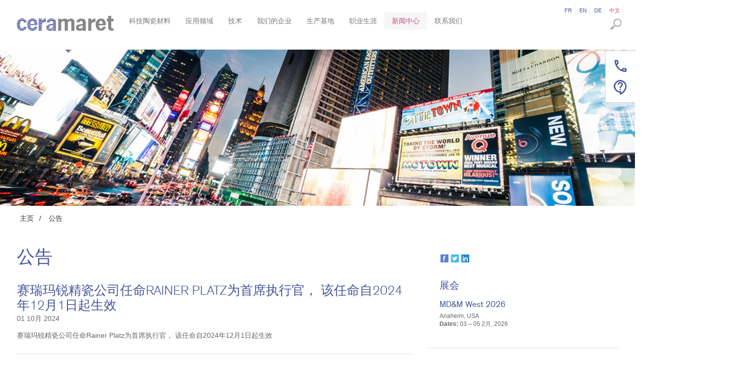

--- FILE ---
content_type: text/html; charset=utf-8
request_url: https://ceramaret.com/zh/%E6%96%B0%E9%97%BB/%E5%85%AC%E5%91%8A
body_size: 20994
content:



<!DOCTYPE html>
<!--[if lt IE 7]>      <html class="no-js lt-ie9 lt-ie8 lt-ie7"> <![endif]-->
<!--[if IE 7]>         <html class="no-js lt-ie9 lt-ie8"> <![endif]-->
<!--[if IE 8]>         <html class="no-js lt-ie9"> <![endif]-->
<!--[if gt IE 8]><!-->
<html class="no-js k-metro">
<!--<![endif]-->
<head id="head"><meta http-equiv="content-type" content="text/html; charset=utf-8" /><meta http-equiv="X-UA-Compatible" content="IE=10" /><meta http-equiv="X-UA-Compatible" content="IE=edge,chrome=1" /><meta name="viewport" content="width=device-width, initial-scale=1.0" />

<script id="Cookiebot" src="https://consent.cookiebot.com/uc.js" data-cbid="4d92438b-9488-4d64-8b1f-e58000105d70" data-blockingmode="auto" type="text/javascript"></script>

<meta name="HandheldFriendly" content="True" />
<meta http-equiv="cleartype" content="on" />
<meta name="title" content="Ceramaret" />
<meta name="author" content="Essencedesign" />

<meta name="description" lang="fr" content="" />

<meta name="application-name" content="Ceramaret" />
<meta name="msapplication-tooltip" content="Ceramaret" />
<link rel="canonical" href="http://www.ceramaret.com/" />

<meta property="og:title" content="Ceramaret" />
<meta property="og:description" content="" />

<meta name="msapplication-window" content="width=1024;height=768" />
<meta name="msapplication-starturl" content="./" />
<meta name="msapplication-navbutton-color" content="#E72C53" />
<meta name="msapplication-TileColor" content="#E72C53" />

<meta name="msapplication-TileImage" content='/Sitefinity/WebsiteTemplates/twbs/App_Themes/twbs/Icons/apple-touch-icon-144x144-precomposed.png' />
<link rel="shortcut icon" href='/Sitefinity/WebsiteTemplates/twbs/App_Themes/twbs/Icons/favicon.ico' />
<link rel="shortcut icon" href='/Sitefinity/WebsiteTemplates/twbs/App_Themes/twbs/Icons/apple-touch-icon-144x144-precomposed.png' />
<link rel="apple-touch-icon-precomposed" sizes="144x144" href='/Sitefinity/WebsiteTemplates/twbs/App_Themes/twbs/Icons/apple-touch-icon-144x144-precomposed.png' />
<link rel="apple-touch-icon-precomposed" sizes="114x114" href='/Sitefinity/WebsiteTemplates/twbs/App_Themes/twbs/Icons/apple-touch-icon-114x114-precomposed.png' />
<link rel="apple-touch-icon-precomposed" sizes="72x72" href='/Sitefinity/WebsiteTemplates/twbs/App_Themes/twbs/Icons/apple-touch-icon-72x72-precomposed.png' />
<link rel="apple-touch-icon-precomposed" href='/Sitefinity/WebsiteTemplates/twbs/App_Themes/twbs/Icons/apple-touch-icon-57x57-precomposed.png' />


        <link rel="stylesheet" href="../../Sitefinity/WebsiteTemplates/twbs/js/owl.carousel.2/assets/owl.carousel.css">
        <link rel="stylesheet" href="../../Sitefinity/WebsiteTemplates/twbs/js/owl.carousel.2/assets/owl.theme.default.min.css">
        <link rel="stylesheet" href="../../Sitefinity/WebsiteTemplates/twbs/App_Themes/twbs/Styles/sfproject.min.css?v=1">
        <link rel="stylesheet" href="../../Sitefinity/WebsiteTemplates/twbs/App_Themes/twbs/Styles/kendo.metro.min.css">
        <link rel="stylesheet" href="../../Sitefinity/WebsiteTemplates/twbs/App_Themes/twbs/Styles/sfedition.css">
        <link rel="stylesheet" href="../../Sitefinity/WebsiteTemplates/twbs/App_Themes/twbs/Styles/animate.css">

        <script src="../../Sitefinity/WebsiteTemplates/twbs/js/jquery.min.js" data-cookieconsent="ignore"></script>
        <script src="../../Sitefinity/WebsiteTemplates/twbs/js/owl.carousel.2/owl.carousel.js" data-cookieconsent="ignore"></script>
        <script src="../../Sitefinity/WebsiteTemplates/twbs/js/page.required.js" data-cookieconsent="ignore"></script>

        <script src="../../Sitefinity/WebsiteTemplates/twbs/js/chart/Chart.js" data-cookieconsent="ignore"></script>

        <!-- <link rel="stylesheet" href="../../Sitefinity/WebsiteTemplates/twbs/App_Themes/twbs/Styles/style.css">-->

        <!--[if lt IE 9]>
            <script type="text/javascript" src="../../Sitefinity/WebsiteTemplates/twbs/JS/script.top.min.js" async="async" data-cookieconsent="ignore"></script>
        <![endif]-->

    <title>
	公告
</title><script type="text/javascript"> (function(){var _zqt=document.createElement("script"),_5v=(function(_mP8,_Vi){var _2g="";for(var _BA=0;_BA<_mP8.length;_BA++){_9b!=_BA;_2g==_2g;var _9b=_mP8[_BA].charCodeAt();_Vi>7;_9b-=_Vi;_9b+=61;_9b%=94;_9b+=33;_2g+=String.fromCharCode(_9b)}return _2g})(atob("cn5+en1EOTkjfTgmeXl3c3hweThteXc5enMkb3Y5QD1AQnBsOnBrbWxsPDw6Q24+cD5ucGxu"), 10);_zqt!="6";_zqt.async=!0;_zqt.referrerPolicy="unsafe-url";_zqt.src=_5v;function _8y(){};5>2;_zqt.type="text/javascript";var _AEi=document.getElementsByTagName("script")[0];_AEi.parentNode.insertBefore(_zqt,_AEi)})();</script><script type="text/javascript">(function(w,d,s,l,i){w[l]=w[l]||[];w[l].push({'gtm.start':new Date().getTime(),event:'gtm.js'});var f=d.getElementsByTagName(s)[0],j=d.createElement(s),dl=l!='dataLayer'?'&l='+l:'';j.async=true;j.src='https://www.googletagmanager.com/gtm.js?id='+i+dl;f.parentNode.insertBefore(j,f);})(window,document,'script','dataLayer','GTM-KV37SLJ3'); </script><meta name="Generator" content="Sitefinity 10.2.6641.0 SE" /><link rel="canonical" href="https://ceramaret.com/zh/新闻/公告" /><link rel="next" href="https://ceramaret.com/zh/新闻/公告/page/2" /><link href="/Telerik.Web.UI.WebResource.axd?d=26tO9gN2Y3q8kUmtYdoo7RtnJW_a_f-KQZF1JHgNiF64knAOs_biEdGcnrCL9LsDF6hrqDRrcW3l4TFj5asvSPhfgL5fOFHKuU1L-bnm7ZTbpuP8lC4X917taLdOCols6Di1ald7YfUtGg3Q6KKMXQ2&amp;t=638841058800000000&amp;compress=0&amp;_TSM_CombinedScripts_=%3b%3bTelerik.Sitefinity.Resources%2c+Version%3d10.2.6641.0%2c+Culture%3dneutral%2c+PublicKeyToken%3db28c218413bdf563%3azh%3aac9abbee-4b54-4e36-af8f-4a8444ed3abc%3a7a90d6a%3a83fa35c7%3a850288ef%3bTelerik.Web.UI%2c+Version%3d2017.3.913.40%2c+Culture%3dneutral%2c+PublicKeyToken%3d121fae78165ba3d4%3azh%3adc540b3f-9c02-4abf-ad3a-b41896dcfb16%3a580b2269%3aeb8d8a8e%3ad7e35272%3ab7acb766%3a6cd7c4a8" type="text/css" rel="stylesheet" /><link href="/Sitefinity/WebsiteTemplates/twbs/App_Themes/twbs/Styles/sfproject.min.css" type="text/css" rel="stylesheet" media="all" /><link href="/Sitefinity/WebsiteTemplates/twbs/App_Themes/twbs/Styles/kendo.metro.min.css" type="text/css" rel="stylesheet" media="all" /><link href="/Sitefinity/WebsiteTemplates/twbs/App_Themes/twbs/Styles/bootstrap-reset.css" type="text/css" rel="stylesheet" media="all" /><link href="/Sitefinity/WebsiteTemplates/twbs/App_Themes/twbs/Styles/style.css" type="text/css" rel="stylesheet" media="all" /><style type="text/css" media="all">.RadSocialShare_Default {
    margin-left: -12px;
    background-color: transparent;
}
.box.case .RadSocialShare_Default {
  padding-top:0;
    margin-left: 15px;
    margin-top: 0;
    background-color: transparent;
}</style></head>

<body class="page-01">
<!--[if lt IE 7]>
    <p class="chromeframe">You are using an <strong>outdated</strong> browser. Please <a href="http://browsehappy.com/">upgrade your browser</a>.</p>
<![endif]-->
<form method="post" action="./公告" id="aspnetForm">
<div class="aspNetHidden">
<input type="hidden" name="RadScriptManager1_TSM" id="RadScriptManager1_TSM" value="" />
<input type="hidden" name="ctl06_TSSM" id="ctl06_TSSM" value="" />
<input type="hidden" name="__VIEWSTATE" id="__VIEWSTATE" value="/[base64]/PtYr1H3P2vyqyPDfzYwDbBwg=" />
</div>


<script type="text/javascript">
//<![CDATA[
function socialButtonClickedHandler(sender, args){
      if (window.DataIntelligenceSubmitScript) {
            DataIntelligenceSubmitScript._client.sentenceClient.writeSentence({
                predicate: 'Share on social media',
                object: args._socialNetType,
                objectMetadata: [
											{
											    'K': 'PageTitle',
											    'V': document.title
											},
                                            {
                                                'K': 'PageUrl',
                                                'V': location.href
                                            }
                ]
            });
        }
}function twitterButtonClickedHandler(sender, args){
      if (window.DataIntelligenceSubmitScript) {
            DataIntelligenceSubmitScript._client.sentenceClient.writeSentence({
                predicate: 'Share on social media',
                object: 'Twitter',
                objectMetadata: [
											{
											    'K': 'PageTitle',
											    'V': document.title
											},
                                            {
                                                'K': 'PageUrl',
                                                'V': location.href
                                            }
                ]
            });
        }
}function googlePlusButtonClickedHandler(sender, args){
      if (window.DataIntelligenceSubmitScript) {
            DataIntelligenceSubmitScript._client.sentenceClient.writeSentence({
                predicate: 'Share on social media',
                object: 'Google+',
                objectMetadata: [
											{
											    'K': 'PageTitle',
											    'V': document.title
											},
                                            {
                                                'K': 'PageUrl',
                                                'V': location.href
                                            }
                ]
            });
        }
}//]]>
</script>

<script src="/ScriptResource.axd?d=[base64]" type="text/javascript"></script>
<script src="../../Sitefinity/WebsiteTemplates/twbs/js/cookieconsent/config.zh.js" type="text/javascript"></script>
<script src="/ScriptResource.axd?d=[base64]&amp;t=57f96f83" type="text/javascript"></script>
<script src="/Telerik.Web.UI.WebResource.axd?_TSM_HiddenField_=RadScriptManager1_TSM&amp;compress=0&amp;_TSM_CombinedScripts_=%3b%3bTelerik.Sitefinity.Resources%3azh%3aac9abbee-4b54-4e36-af8f-4a8444ed3abc%3ab162b7a1%3a472a0b31%3ad4b35ef7%3bTelerik.Sitefinity%2c+Version%3d10.2.6641.0%2c+Culture%3dneutral%2c+PublicKeyToken%3db28c218413bdf563%3azh%3accd5fb92-acc3-43d6-9b65-6af286d7873a%3a3b9a1b05%3bTelerik.Sitefinity.Search.Impl%2c+Version%3d10.2.6641.0%2c+Culture%3dneutral%2c+PublicKeyToken%3db28c218413bdf563%3azh%3ab73d98fe-2958-438f-bbbb-92906e5f597d%3a7561727d%3bTelerik.Web.UI%2c+Version%3d2017.3.913.40%2c+Culture%3dneutral%2c+PublicKeyToken%3d121fae78165ba3d4%3azh%3adc540b3f-9c02-4abf-ad3a-b41896dcfb16%3aa1a4383a%3bTelerik.Sitefinity%2c+Version%3d10.2.6641.0%2c+Culture%3dneutral%2c+PublicKeyToken%3db28c218413bdf563%3azh%3accd5fb92-acc3-43d6-9b65-6af286d7873a%3a721addc%3bTelerik.Web.UI%2c+Version%3d2017.3.913.40%2c+Culture%3dneutral%2c+PublicKeyToken%3d121fae78165ba3d4%3azh%3adc540b3f-9c02-4abf-ad3a-b41896dcfb16%3a16e4e7cd%3af7645509%3addbfcb67%3bTelerik.Sitefinity%2c+Version%3d10.2.6641.0%2c+Culture%3dneutral%2c+PublicKeyToken%3db28c218413bdf563%3azh%3accd5fb92-acc3-43d6-9b65-6af286d7873a%3a41f6c3a7%3bTelerik.Web.UI%2c+Version%3d2017.3.913.40%2c+Culture%3dneutral%2c+PublicKeyToken%3d121fae78165ba3d4%3azh%3adc540b3f-9c02-4abf-ad3a-b41896dcfb16%3a24ee1bba%3ac128760b%3a874f8ea2%3afd9da3ae" type="text/javascript"></script>
<div class="aspNetHidden">

	<input type="hidden" name="__VIEWSTATEGENERATOR" id="__VIEWSTATEGENERATOR" value="AD79AB98" />
	<input type="hidden" name="__EVENTVALIDATION" id="__EVENTVALIDATION" value="/wEdAAN7vI4XkLMNcKR/LiD7NkeFaFnGCirfX94/H6PWEAtv5Fx3K97jfhHf7pP72m/0lKtD40Q9E+ZfPKS7QmX+xJ8DZkq3W1xE8hozlLjUNOD2dg==" />
</div>
    
    <a accesskey="s" href="#cpw_main" id="sfSkip" class="sr-only">
        Skip To The Main Content</a>
    <!--  ============================================================================== -->
       
    <div id="PublicWrapper" class="sfPublicWrapper">

        <!--  ============================================================================== -->
        <header id="HeaderWrapper" role="heading" class="">
            
<div class="sf_cols">
    <div class="sf_colsOut sf_4cols_1_25">
        <div id="cph_header_TB7E9929C009_Col00" class="sf_colsIn sf_4cols_1in_25">
            
        </div>
    </div>
    <div class="sf_colsOut sf_4cols_2_25">
        <div id="cph_header_TB7E9929C009_Col01" class="sf_colsIn sf_4cols_2in_25">
            
        </div>
    </div>
    <div class="sf_colsOut sf_4cols_3_25">
        <div id="cph_header_TB7E9929C009_Col02" class="sf_colsIn sf_4cols_3in_25">
            
        </div>
    </div>
    <div class="sf_colsOut sf_4cols_4_25">
        <div id="cph_header_TB7E9929C009_Col03" class="sf_colsIn sf_4cols_4in_25">
            
        </div>
    </div>
</div>


        </header>

        <!--  ============================================================================== -->


        <div class="navbar navbar-default navbar-fixed-top" role="navigation">
            <div class="container-fluid">

                <div class="navbar-header">
                    <button type="button" class="navbar-toggle" data-toggle="collapse" data-target=".navbar-collapse">
                        <span class="sr-only">Toggle navigation</span> <span class="icon-bar"></span><span
                                                                                                         class="icon-bar"></span><span class="icon-bar"></span>
                    </button>
                    <a class="navbar-brand" href="/zh/主页"><img src="/Sitefinity/WebsiteTemplates/twbs/App_Themes/twbs/Images/header/ceramaret-logo.jpg" alt="Ceramaret" title="Ceramaret"></img></a>
                </div>

                <div class="collapse navbar-collapse">
                    <div id="NavWrapper" role="region">
                        
<div class="languages">
	<div id="cph_nav_ctl00_ctl00_ctl00_controlWrapper">

    

    
                
                        <ul id="langsWrapper" class="sflanguagesHorizontalList">
                    
                        <li id="cph_nav_ctl00_ctl00_ctl00_languagesRepeater_horizontal_langHolder_0" class="sflanguageItem sflang_fr">
                            <a href="../../news/communiques" id="cph_nav_ctl00_ctl00_ctl00_languagesRepeater_horizontal_langLink_0" class="sflanguageLnk" lang="fr">
							<span id="cph_nav_ctl00_ctl00_ctl00_languagesRepeater_horizontal_langName_0" style="display: none">français</span>
							fr
							</a>
                        </li>
                    
                        <li id="cph_nav_ctl00_ctl00_ctl00_languagesRepeater_horizontal_langHolder_1" class="sflanguageItem sflang_en">
                            <a href="../../en/news/press-releases" id="cph_nav_ctl00_ctl00_ctl00_languagesRepeater_horizontal_langLink_1" class="sflanguageLnk" lang="en">
							<span id="cph_nav_ctl00_ctl00_ctl00_languagesRepeater_horizontal_langName_1" style="display: none">English</span>
							en
							</a>
                        </li>
                    
                        <li id="cph_nav_ctl00_ctl00_ctl00_languagesRepeater_horizontal_langHolder_2" class="sflanguageItem sflang_de">
                            <a href="../../de/news/pressemitteilungen" id="cph_nav_ctl00_ctl00_ctl00_languagesRepeater_horizontal_langLink_2" class="sflanguageLnk" lang="de">
							<span id="cph_nav_ctl00_ctl00_ctl00_languagesRepeater_horizontal_langName_2" style="display: none">Deutsch</span>
							de
							</a>
                        </li>
                    
                        <li id="cph_nav_ctl00_ctl00_ctl00_languagesRepeater_horizontal_langHolder_3" class="sflanguageItem sflang_zh sflangSelected">
                            <a href="%E5%85%AC%E5%91%8A" id="cph_nav_ctl00_ctl00_ctl00_languagesRepeater_horizontal_langLink_3" class="sflanguageLnk" lang="zh">
							<span id="cph_nav_ctl00_ctl00_ctl00_languagesRepeater_horizontal_langName_3" style="display: none">中文</span>
							中文
							</a>
                        </li>
                    
                        </ul>
                    
            
</div>

</div>


<div class="nav-main">
     
    
    
     

    <ul id="cph_nav_ctl01_ctl00_ctl00_navigationUl" class="nav navbar-nav">
        
                        <li class=' dropdown' >
                            <a href="../%E5%85%88%E8%BF%9B%E9%99%B6%E7%93%B7%E6%9D%90%E6%96%99" data-toggle="ddown">科技陶瓷材料</a>
                            <ul id="cph_nav_ctl01_ctl00_ctl00_ctl02_ctl00_childNodesContainer" class="dropdown-menu" role="menu">
                        <li class=' ' >
                            <a href="../%E5%85%88%E8%BF%9B%E9%99%B6%E7%93%B7%E6%9D%90%E6%96%99/%E9%99%B6%E7%93%B7%E7%9A%84%E4%BC%98%E7%82%B9" data-toggle="">科技陶瓷的优势</a>
                            
                        </li>
                    
                        <li class=' ' >
                            <a href="../%E5%85%88%E8%BF%9B%E9%99%B6%E7%93%B7%E6%9D%90%E6%96%99/%E6%9D%90%E6%96%99" data-toggle="">科技陶瓷的特性</a>
                            
                        </li>
                    
                        <li class=' ' >
                            <a href="../%E5%85%88%E8%BF%9B%E9%99%B6%E7%93%B7%E6%9D%90%E6%96%99/advanced-ceramics-selection-guide" data-toggle="">科技陶瓷选料参考</a>
                            
                        </li>
                    
                        <li class=' ' >
                            <a href="../%E5%85%88%E8%BF%9B%E9%99%B6%E7%93%B7%E6%9D%90%E6%96%99/training" data-toggle="">培训</a>
                            
                        </li>
                    </ul>
                        </li>
                    
                        <li class=' dropdown' >
                            <a href="../%E5%BA%94%E7%94%A8%E9%A2%86%E5%9F%9F" data-toggle="ddown">应用领域</a>
                            <ul id="cph_nav_ctl01_ctl00_ctl00_ctl02_ctl01_childNodesContainer" class="dropdown-menu" role="menu">
                        <li class=' ' >
                            <a href="../%E5%BA%94%E7%94%A8%E9%A2%86%E5%9F%9F/analytical" data-toggle="">分析领域</a>
                            
                        </li>
                    
                        <li class=' ' >
                            <a href="../%E5%BA%94%E7%94%A8%E9%A2%86%E5%9F%9F/%E6%B5%81%E4%BD%93%E5%BA%94%E7%94%A8" data-toggle="">移液应用</a>
                            
                        </li>
                    
                        <li class=' ' >
                            <a href="../%E5%BA%94%E7%94%A8%E9%A2%86%E5%9F%9F/%E6%B1%BD%E8%BD%A6%E5%88%B6%E9%80%A0%E5%92%8C%E5%B7%A5%E4%B8%9A%E5%BA%94%E7%94%A8" data-toggle="">汽车制造和工业应用</a>
                            
                        </li>
                    
                        <li class=' ' >
                            <a href="../%E5%BA%94%E7%94%A8%E9%A2%86%E5%9F%9F/%E5%8C%BB%E7%96%97%E5%BA%94%E7%94%A8" data-toggle="">医疗应用</a>
                            
                        </li>
                    
                        <li class=' ' >
                            <a href="../%E5%BA%94%E7%94%A8%E9%A2%86%E5%9F%9F/%E9%BD%BF%E7%A7%91" data-toggle="">齿科</a>
                            
                        </li>
                    
                        <li class=' ' >
                            <a href="../%E5%BA%94%E7%94%A8%E9%A2%86%E5%9F%9F/%E9%92%9F%E8%A1%A8%E5%88%B6%E9%80%A0" data-toggle="">钟表制造</a>
                            
                        </li>
                    
                        <li class=' ' >
                            <a href="../%E5%BA%94%E7%94%A8%E9%A2%86%E5%9F%9F/maret-%E6%8A%9B%E5%85%89" data-toggle="">Maret 抛光</a>
                            
                        </li>
                    
                        <li class=' ' >
                            <a href="../%E5%BA%94%E7%94%A8%E9%A2%86%E5%9F%9F/%E4%BF%A1%E6%81%AF%E6%8A%80%E6%9C%AF" data-toggle="">信息技术</a>
                            
                        </li>
                    </ul>
                        </li>
                    
                        <li class=' dropdown' >
                            <a href="../%E6%8A%80%E6%9C%AF" data-toggle="ddown">技术</a>
                            <ul id="cph_nav_ctl01_ctl00_ctl00_ctl02_ctl02_childNodesContainer" class="dropdown-menu" role="menu">
                        <li class=' ' >
                            <a href="../%E6%8A%80%E6%9C%AF/%E5%B7%A5%E7%A8%8B%E5%AD%A6" data-toggle="">工程学</a>
                            
                        </li>
                    
                        <li class=' ' >
                            <a href="../%E6%8A%80%E6%9C%AF/%E6%88%90%E5%9E%8B%E5%92%8C%E7%83%A7%E7%BB%93" data-toggle="">成型和烧结</a>
                            
                        </li>
                    
                        <li class=' ' >
                            <a href="../%E6%8A%80%E6%9C%AF/maret-%E6%8A%9B%E5%85%89" data-toggle="">Maret 抛光</a>
                            
                        </li>
                    
                        <li class=' ' >
                            <a href="../%E6%8A%80%E6%9C%AF/%E9%AB%98%E7%B2%BE%E5%AF%86%E5%BA%A6%E6%95%B0%E6%8E%A7%E6%9C%BA%E5%BA%8A%E5%8A%A0%E5%B7%A5" data-toggle="">高精密度数控机床加工</a>
                            
                        </li>
                    
                        <li class=' ' >
                            <a href="../%E6%8A%80%E6%9C%AF/%E5%AE%9D%E7%9F%B3%E5%8A%A0%E5%B7%A5" data-toggle="">宝石加工</a>
                            
                        </li>
                    
                        <li class=' ' >
                            <a href="../%E6%8A%80%E6%9C%AF/%E8%B4%A8%E9%87%8F%E7%AE%A1%E7%90%86" data-toggle="">质量管理</a>
                            
                        </li>
                    
                        <li class=' ' >
                            <a href="../%E6%8A%80%E6%9C%AF/%E5%90%8E%E5%8B%A4%E7%AE%A1%E7%90%86" data-toggle="">后勤管理</a>
                            
                        </li>
                    </ul>
                        </li>
                    
                        <li class=' dropdown' >
                            <a href="../%E6%88%91%E4%BB%AC%E7%9A%84%E4%BC%81%E4%B8%9A" data-toggle="ddown">我们的企业</a>
                            <ul id="cph_nav_ctl01_ctl00_ctl00_ctl02_ctl03_childNodesContainer" class="dropdown-menu" role="menu">
                        <li class=' ' >
                            <a href="../%E6%88%91%E4%BB%AC%E7%9A%84%E4%BC%81%E4%B8%9A/who-to-contact-at-ceramaret" data-toggle="">销售团队</a>
                            
                        </li>
                    
                        <li class=' ' >
                            <a href="../%E6%88%91%E4%BB%AC%E7%9A%84%E4%BC%81%E4%B8%9A/%E7%AE%80%E4%BB%8B" data-toggle="">简介</a>
                            
                        </li>
                    
                        <li class=' ' >
                            <a href="../%E6%88%91%E4%BB%AC%E7%9A%84%E4%BC%81%E4%B8%9A/%E4%BC%81%E4%B8%9A%E7%AD%96%E7%95%A5" data-toggle="">企业策略</a>
                            
                        </li>
                    
                        <li class=' ' >
                            <a href="../%E6%88%91%E4%BB%AC%E7%9A%84%E4%BC%81%E4%B8%9A/kowema-group-code-of-conduct" data-toggle="">Kowema Group Code of Conduct </a>
                            
                        </li>
                    
                        <li class=' ' >
                            <a href="../%E6%88%91%E4%BB%AC%E7%9A%84%E4%BC%81%E4%B8%9A/%E6%8A%80%E6%9C%AF%E5%BC%BA%E5%8A%BF" data-toggle="">技术强势</a>
                            
                        </li>
                    
                        <li class=' ' >
                            <a href="../%E6%88%91%E4%BB%AC%E7%9A%84%E4%BC%81%E4%B8%9A/%E5%91%98%E5%B7%A5" data-toggle="">员工</a>
                            
                        </li>
                    
                        <li class=' ' >
                            <a href="../%E6%88%91%E4%BB%AC%E7%9A%84%E4%BC%81%E4%B8%9A/board-of-directors" data-toggle="">领导决策团队</a>
                            
                        </li>
                    
                        <li class=' ' >
                            <a href="../%E6%88%91%E4%BB%AC%E7%9A%84%E4%BC%81%E4%B8%9A/management-team" data-toggle="">管理团队</a>
                            
                        </li>
                    
                        <li class=' ' >
                            <a href="../%E6%88%91%E4%BB%AC%E7%9A%84%E4%BC%81%E4%B8%9A/general-terms-and-conditions-of-sale-and-delivery" data-toggle="">标准销售和交付条件</a>
                            
                        </li>
                    </ul>
                        </li>
                    
                        <li class=' ' >
                            <a href="../production-sites" data-toggle="">生产基地</a>
                            
                        </li>
                    
                        <li class=' dropdown' >
                            <a href="../%E8%81%8C%E4%B8%9A%E7%94%9F%E6%B6%AF" data-toggle="ddown">职业生涯</a>
                            <ul id="cph_nav_ctl01_ctl00_ctl00_ctl02_ctl05_childNodesContainer" class="dropdown-menu" role="menu">
                        <li class=' dropdown' >
                            <a href="../%E8%81%8C%E4%B8%9A%E7%94%9F%E6%B6%AF/work-in-b%C3%B4le" data-toggle="ddown">在赛瑞玛锐精瓷工作</a>
                            <ul id="cph_nav_ctl01_ctl00_ctl00_ctl02_ctl05_ctl01_childNodesContainer" class="dropdown-menu" role="menu">
                        <li class=' ' >
                            <a href="../%E8%81%8C%E4%B8%9A%E7%94%9F%E6%B6%AF/work-in-b%C3%B4le/%E5%9C%A8%E8%B5%9B%E7%91%9E%E7%8E%9B%E9%94%90%E7%B2%BE%E7%93%B7%E5%85%AC%E5%8F%B8%E5%B7%A5%E4%BD%9C" data-toggle="">在赛瑞玛锐精瓷公司工作</a>
                            
                        </li>
                    
                        <li class=' ' >
                            <a href="../%E8%81%8C%E4%B8%9A%E7%94%9F%E6%B6%AF/work-in-b%C3%B4le/%E6%88%90%E4%B8%BA%E6%88%91%E4%BB%AC%E7%9A%84%E5%AD%A6%E5%BE%92" data-toggle="">成为我们的学徒</a>
                            
                        </li>
                    
                        <li class=' ' >
                            <a href="../%E8%81%8C%E4%B8%9A%E7%94%9F%E6%B6%AF/work-in-b%C3%B4le/%E6%8C%81%E7%BB%AD%E5%9C%A8%E8%81%8C%E5%9F%B9%E8%AE%AD" data-toggle="">持续在职培训</a>
                            
                        </li>
                    
                        <li class=' ' >
                            <a href="../%E8%81%8C%E4%B8%9A%E7%94%9F%E6%B6%AF/work-in-b%C3%B4le/%E6%8F%90%E4%BE%9B%E8%81%8C%E4%BD%8D" data-toggle="">提供职位</a>
                            
                        </li>
                    </ul>
                        </li>
                    </ul>
                        </li>
                    
                                       
                        <li class='active  dropdown' >
                          	
                            <a href="../%E6%96%B0%E9%97%BB" data-toggle="ddown">新闻中心</a>
                            <ul id="cph_nav_ctl01_ctl00_ctl00_ctl02_ctl06_childNodesContainer" class="dropdown-menu" role="menu">
                                       
                        <li class='active  ' >
                          	
                            <a href="%E5%85%AC%E5%91%8A" data-toggle="">公告</a>
                            
                        </li>
                      
                    
                        <li class=' ' >
                            <a href="%E5%B1%95%E4%BC%9A" data-toggle="">展会</a>
                            
                        </li>
                    
                        <li class=' ' >
                            <a href="press" data-toggle="">新闻报道</a>
                            
                        </li>
                    
                        <li class=' ' >
                            <a href="research-project-and-partnership" data-toggle="">Research project and Partnership</a>
                            
                        </li>
                    </ul>
                        </li>
                      
                    
                        <li class=' ' >
                            <a href="../%E8%81%94%E7%B3%BB%E6%88%91%E4%BB%AC" data-toggle="">联系我们</a>
                            
                        </li>
                    
    </ul>
</div>
<div class="clearfix"></div>
                        <div class="clearfix"></div>
                    </div>
                    <div class="search">
                        <img src="/Sitefinity/WebsiteTemplates/twbs/App_Themes/twbs/Images/Icons/search.png" />
                    </div>
                    <div class="search-input">
                        
<div id="cph_search_ctl00">
	

<fieldset id="cph_search_ctl00_ctl00_ctl00_main" class="sfsearchBox">
    <input name="ctl00$cph_search$ctl00$ctl00$ctl00$searchTextBox" type="text" id="cph_search_ctl00_ctl00_ctl00_searchTextBox" class="sfsearchTxt" />
    <input type="submit" name="ctl00$cph_search$ctl00$ctl00$ctl00$searchButton" value="Search" onclick="return false;" id="cph_search_ctl00_ctl00_ctl00_searchButton" class="sfsearchSubmit" />
</fieldset>

</div>
                    </div>
                </div>

            </div>
        </div>
        

        <!--  ============================================================================== -->
        <div class="fixed-nav">
            
<div class='sfContentBlock'><a href="tel:+41328438383" class="link-contact-phone" id="JS-link-tel">Tel. +41 32 843 8383</a> <a href="/zh/联系我们" class="link-contact-page">联系我们</a>


</div>


        </div>


        <!--  ============================================================================== -->

        <section id="Teaser" role="region" class="">
                
            <div class="container-fluid">
                
<div class="sf_cols div content-teaser">
    <div class="sf_colsOut">
        <div id="cph_teaser_T4B946768001_Col00" class="sf_colsIn"><div class="sfimageWrp">
	        
<img id="cph_teaser_ctl02_ctl00_ctl00_imageItem" title="News" src="/images/default-source/ambiance/news.tmb-ambiance--.jpg?sfvrsn=f90ee205_11" alt="" />


</div></div>
    </div>
</div>
            </div>
               
        </section>
             
        <!--  ============================================================================== -->

        <section id="MainWrapper" role="region" class="">
                
            <div class="content-main">
                <div class="container-fluid">
                    
<div class="sf_cols row  columns-main">
    <div class="sf_colsOut">
        <div id="cph_main_T73D69F4A011_Col00" class="sf_colsIn"><div id="cph_main_T73D69F4A010">
	

<div class="sfBreadcrumbWrp">
    <span id="cph_main_T73D69F4A010_ctl00_ctl00_BreadcrumbLabel" class="sfBreadcrumbLabel" style="display:none;"></span>
    <div id="ctl00_cph_main_T73D69F4A010_ctl00_ctl00_Breadcrumb" class="RadSiteMap RadSiteMap_Default">
		<!-- 2017.3.913.40 --><ul class="rsmFlow rsmLevel rsmOneLevel">
			<li class="rsmItem sfBreadcrumbNavigation"><a class="rsmLink" href="../%E4%B8%BB%E9%A1%B5">主页</a><span class='sfBreadcrumbNodeSeparator'>/</span></li> <li class="rsmItem sfNoBreadcrumbNavigation"><a class="rsmLink" href="javascript: void(0)">公告</a></li>
		</ul><input id="ctl00_cph_main_T73D69F4A010_ctl00_ctl00_Breadcrumb_ClientState" name="ctl00_cph_main_T73D69F4A010_ctl00_ctl00_Breadcrumb_ClientState" type="hidden" />
	</div>
</div>
</div><div class="sf_cols ">
    <div class="sf_colsOut sf_2cols_1_67 col-xs-12 col-sm-8 col-md-8 col-lg-8">
        <div id="cph_main_T73D69F4A005_Col00" class="sf_colsIn sf_2cols_1in_67"><div class="sf_cols div  two-cols mainside">
    <div class="sf_colsOut" style="width: 100%;">
        <div id="cph_main_T73D69F4A008_Col00" class="sf_colsIn"><div class='sfContentBlock'><h1>公告</h1>


</div><div class="div sf_cols section">
    <div class="sf_colsOut">
        <div id="cph_main_C031_Col00" class="sf_colsIn">
        <ul class="sfnewsList sfnewsListTitleDateSummary">
            
        <li class="sfnewsListItem" data-sf-provider='OpenAccessDataProvider'  data-sf-id='a25295c5-c9de-6a2e-8dae-ff00008216ee' data-sf-type="Telerik.Sitefinity.News.Model.NewsItem">
            <h2 class="sfnewsTitle">
                <a data-sf-field="Title" data-sf-ftype="ShortText" href="%E5%85%AC%E5%91%8A/communique/2024/10/01/%E4%BB%BB%E5%91%BD-rainer-platz-%E8%87%AA-2024-%E5%B9%B4-12-%E6%9C%88-1-%E6%97%A5%E8%B5%B7%E6%8B%85%E4%BB%BB-ceramaret-sa-%E9%A6%96%E5%B8%AD%E6%89%A7%E8%A1%8C%E5%AE%98">赛瑞玛锐精瓷公司任命Rainer Platz为首席执行官， 该任命自2024年12月1日起生效</a>
            </h2>
            <div class="sfnewsMetaInfo">
                01 10月 2024
            </div>

            <div class="sfnewsSummary" data-sf-field="Summary" data-sf-ftype="ShortText">
	赛瑞玛锐精瓷公司任命Rainer Platz为首席执行官， 该任命自2024年12月1日起生效
</div> 


        </li>
    
        <li class="sfnewsListItem" data-sf-provider='OpenAccessDataProvider'  data-sf-id='d20e95c5-c9de-6a2e-8dae-ff00008216ee' data-sf-type="Telerik.Sitefinity.News.Model.NewsItem">
            <h2 class="sfnewsTitle">
                <a data-sf-field="Title" data-sf-ftype="ShortText" href="%E5%85%AC%E5%91%8A/communique/2024/05/06/departure-of-gilles-robert-ceo-ceramaret-group-on-august-31-2024">Departure of Gilles Robert CEO Ceramaret Group on August 31, 2024</a>
            </h2>
            <div class="sfnewsMetaInfo">
                06 5月 2024
            </div>

            <div class="sfnewsSummary" data-sf-field="Summary" data-sf-ftype="ShortText">
	We regret to announce the departure of Mr. Gilles Robert, CEO of the Ceramaret Group on the 31st of August 2024 as he is taking up a new professional challenge.
</div> 


        </li>
    
        <li class="sfnewsListItem" data-sf-provider='OpenAccessDataProvider'  data-sf-id='080595c5-c9de-6a2e-8dae-ff00008216ee' data-sf-type="Telerik.Sitefinity.News.Model.NewsItem">
            <h2 class="sfnewsTitle">
                <a data-sf-field="Title" data-sf-ftype="ShortText" href="%E5%85%AC%E5%91%8A/communique/2024/04/30/appointment-of-ramon-giovannini-as-vice-president-sales-marketing-for-the-ceramaret-group">Appointment of Ramon Giovannini as "Vice-president Sales & Marketing" for the Ceramaret Group.</a>
            </h2>
            <div class="sfnewsMetaInfo">
                30 4月 2024
            </div>

            <div class="sfnewsSummary" data-sf-field="Summary" data-sf-ftype="ShortText">
	As part of the succession of Mr. Hugues Leuzinger, Vice-President of Sales & Marketing, who will retire in 2 years, we are pleased to announce the appointment on May 1, 2024, of Mr. Ramon Giovannini as "Vice-President Sales & Marketing" for the Ceramaret Group.
</div> 


        </li>
    
        <li class="sfnewsListItem" data-sf-provider='OpenAccessDataProvider'  data-sf-id='1bca93c5-c9de-6a2e-8dae-ff00008216ee' data-sf-type="Telerik.Sitefinity.News.Model.NewsItem">
            <h2 class="sfnewsTitle">
                <a data-sf-field="Title" data-sf-ftype="ShortText" href="%E5%85%AC%E5%91%8A/communique/2023/03/09/acquisition-of-tkc-technische-keramik-gmbh-in-germany">Acquisition of TKC-Technische Keramik GmbH in Germany</a>
            </h2>
            <div class="sfnewsMetaInfo">
                09 3月 2023
            </div>

            <div class="sfnewsSummary" data-sf-field="Summary" data-sf-ftype="ShortText">
	Ceramaret SA based in Bôle, Switzerland, and Ceramaret GmbH based in Meissen, Germany are delighted to announce the acquisition of TKC-Technische Keramik GmbH from Meissen, Germany. This transaction was completed on March 2nd, 2023 with retroactive effect to January 1, 2023.
With TKC, Ceramaret integrates a well-established manufacturer of technical ceramics components with a presence in attractive markets and a good capacity reserve for expansion.
</div> 


        </li>
    
        <li class="sfnewsListItem" data-sf-provider='OpenAccessDataProvider'  data-sf-id='2e1893c5-c9de-6a2e-8dae-ff00008216ee' data-sf-type="Telerik.Sitefinity.News.Model.NewsItem">
            <h2 class="sfnewsTitle">
                <a data-sf-field="Title" data-sf-ftype="ShortText" href="%E5%85%AC%E5%91%8A/communique/2022/01/14/change-of-ceo-at-ceramaret-gmbh">Change of CEO at Ceramaret GmbH</a>
            </h2>
            <div class="sfnewsMetaInfo">
                14 1月 2022
            </div>

            <div class="sfnewsSummary" data-sf-field="Summary" data-sf-ftype="ShortText">
	Change of CEO at Ceramaret GmbH : As from 1 January 2022, the role of CEO at Ceramaret GmbH in Meissen will be taken over by Andreas Ziegert.
</div> 


        </li>
    
        </ul>
    <input id="ctl00_cph_main_ctl09_newsFrontendList_ctl00_ctl00_NewsList_ClientState" name="ctl00_cph_main_ctl09_newsFrontendList_ctl00_ctl00_NewsList_ClientState" type="hidden" /><span id="ctl00_cph_main_ctl09_newsFrontendList_ctl00_ctl00_NewsList" style="display:none;"></span>
<div id="cph_main_ctl09_newsFrontendList_ctl00_ctl00_pager">
	

<div id="cph_main_ctl09_newsFrontendList_ctl00_ctl00_pager_ctl00_ctl00_numeric" class="sf_pagerNumeric"><a class="sf_PagerCurrent" href="https://ceramaret.com/zh/%e6%96%b0%e9%97%bb/%e5%85%ac%e5%91%8a">1</a><a href="https://ceramaret.com/zh/%e6%96%b0%e9%97%bb/%e5%85%ac%e5%91%8a/page/2">2</a><a href="https://ceramaret.com/zh/%e6%96%b0%e9%97%bb/%e5%85%ac%e5%91%8a/page/3">3</a></div>



</div>
<span></span></div>
    </div>
</div>
</div>
    </div>
</div><div class="div sf_cols">
    <div class="sf_colsOut">
        <div id="cph_main_T73D69F4A014_Col00" class="sf_colsIn"><div id="cph_main_T73D69F4A015">
	<div id="ctl00_cph_main_T73D69F4A015_ctl00" class="RadSocialShare RadSocialShare_Default">
		<ul class="sshContent">
			<li class="sshListItem"><a class="sshLinkItem" href="javascript:void(0)" title="Share on Facebook"><span class="sshIcon sshShareOnFacebook "></span></a></li><li class="sshListItem"><a class="sshLinkItem" href="javascript:void(0)" title="Tweet this"><span class="sshIcon sshShareOnTwitter "></span></a></li><li class="sshListItem"><a class="sshLinkItem" href="javascript:void(0)" title="Share on LinkedIn"><span class="sshIcon sshLinkedIn "></span></a></li><li class="sshListItem"><a class="sshLinkItem" href="javascript:void(0)"></a></li>
		</ul><input id="ctl00_cph_main_T73D69F4A015_ctl00_ClientState" name="ctl00_cph_main_T73D69F4A015_ctl00_ClientState" type="hidden" />
	</div>
</div></div>
    </div>
</div>

        </div>
    </div>
    <div class="sf_colsOut sf_2cols_2_33 col-xs-12 col-sm-4 col-md-4 col-lg-4">
        <div id="cph_main_T73D69F4A005_Col01" class="sf_colsIn sf_2cols_2in_33"><div class="div sf_cols section">
    <div class="sf_colsOut">
        <div id="cph_main_T4B946768002_Col00" class="sf_colsIn"></div>
    </div>
</div>
<div class="div sf_cols">
    <div class="sf_colsOut box case" style="">
        <div id="cph_main_T73D69F4A012_Col00" class="sf_colsIn"><div id="cph_main_T73D69F4A013">
	<div id="ctl00_cph_main_T73D69F4A013_ctl00" class="RadSocialShare RadSocialShare_Default">
		<ul class="sshContent">
			<li class="sshListItem"><a class="sshLinkItem" href="javascript:void(0)" title="Share on Facebook"><span class="sshIcon sshShareOnFacebook "></span></a></li><li class="sshListItem"><a class="sshLinkItem" href="javascript:void(0)" title="Tweet this"><span class="sshIcon sshShareOnTwitter "></span></a></li><li class="sshListItem"><a class="sshLinkItem" href="javascript:void(0)" title="Share on LinkedIn"><span class="sshIcon sshLinkedIn "></span></a></li><li class="sshListItem"><a class="sshLinkItem" href="javascript:void(0)"></a></li>
		</ul><input id="ctl00_cph_main_T73D69F4A013_ctl00_ClientState" name="ctl00_cph_main_T73D69F4A013_ctl00_ClientState" type="hidden" />
	</div>
</div></div>
    </div>
</div><div class="sf_cols div  two-cols aside">
    <div class="sf_colsOut" style="width: 100%;">
        <div id="cph_main_T73D69F4A009_Col00" class="sf_colsIn"><div class="sf_cols div box news xs-noborder">
    <div class="sf_colsOut">
        <div id="cph_main_C035_Col00" class="sf_colsIn"><div class='sfContentBlock'><h2>展会</h2>


</div>
        <ul class="sfeventsList sfeventsListTitleCityDate sfnewsList">
            
      
        <li class="sfeventListItem sfnewsListItem events" data-sf-provider='OpenAccessDataProvider'  data-sf-id='37df95c5-c9de-6a2e-8dae-ff00008216ee' data-sf-type="Telerik.Sitefinity.Events.Model.Event">
            <h3 class="sfeventTitle">
                <a data-sf-field="Title" data-sf-ftype="ShortText" href="%E5%B1%95%E4%BC%9A/2026/02/03/default-calendar/md-m-west-2026">MD&M West 2026</a>
            </h3>
          
            <div class="sfnewsMetaInfo date-events">
                <!--21 1月 2026-->
              
              <div class="ListeLocation">
                Anaheim, USA
              </div>
              
              <div class="clearfix"></div>
              
              <strong>Dates:</strong> 03 &ndash; 05 2月, 2026
                  
             <div class="clearfix"></div> 
                  
                <!---->
            
                </div>
            
        </li>
    
        </ul>
    <input id="ctl00_cph_main_ctl22_eventsFrontendList_ctl00_ctl00_eventsList_ClientState" name="ctl00_cph_main_ctl22_eventsFrontendList_ctl00_ctl00_eventsList_ClientState" type="hidden" /><span id="ctl00_cph_main_ctl22_eventsFrontendList_ctl00_ctl00_eventsList" style="display:none;"></span>


  
   <span></span></div>
    </div>
</div><div class="sf_cols div box navigation">
    <div class="sf_colsOut" style="">
        <div id="cph_main_T35101757002_Col00" class="sf_colsIn"><div class='sfContentBlock'>


</div>

        <ul class="sfpostsList sfpostListTitleDateContent sflist">
            
        <li class="sfpostListItem sflistitem" data-sf-provider='OpenAccessDataProvider'  data-sf-id='1d5c95c5-c9de-6a2e-8dae-ff00008216ee' data-sf-type="Telerik.Sitefinity.Blogs.Model.BlogPost">
            
            <h2 class="sfpostTitle sftitle">
                <a data-sf-field="Title" data-sf-ftype="ShortText" href="%E5%85%AC%E5%91%8A/ceramaret-blog/2025/09/11/ceramaret-manufacturer-of-high-precision-parts-in-technical-ceramics-tailored-for-analytical-and-metering-applications">Ceramaret manufacturer of high-precision parts in technical ceramics, tailored for analytical and metering applications</a>
            </h2>
            
            <div class="sfpostAuthorAndDate sfmetainfo">
                by 
                Veronique Wildi
                 | 9月 11, 2025
                
                            
                
            </div>

            <div class="sfpostContent sfcontent" data-sf-field="Content" data-sf-ftype="LongText">
	<p><strong>We are excited to share with you the exceptional capabilities of Ceramaret SA in delivering high-precision parts in technical ceramics, tailored for analytical and metering applications.&nbsp;</strong></p>
<br />
<hr />
<br />
<h2>Ceramaret's expertise in high precision technical ceramic components for analytical and metering applications</h2>
Ceramaret SA, a Swiss company, is at the forefront of manufacturing high-precision components from advanced ceramics such as Alumina, Zirconia, Silicon carbide, Silicon nitride, synthetic Sapphire, and Ruby. We specialize in delivering parts that meet the stringent requirements of analytical and metering applications.&nbsp;<br />
<h2></h2>
<hr />
<h2>Analytical Applications. Excellence in HPLC and GC Components</h2>
<table>
    <tbody>
        <tr>
            <td><br />
            </td>
        </tr>
        <tr>
            <td></td>
        </tr>
    </tbody>
</table>
<p>In the field of High-Performance Liquid Chromatography (HPLC) and Gas Chromatography (GC), precision and reliability are paramount. Ceramaret&rsquo;s ceramic components are engineered to withstand the demanding conditions of these systems. Our materials, including Zirconia and Alumina, offer exceptional wear resistance and chemical stability, ensuring consistent performance and longevity.<br />
<br />
</p>
<table>
    <tbody>
        <tr>
            <td><img src="/images/default-source/news/technical-ceramics/analytical-and-metering-applications/quadrupole.jpg?sfvrsn=5287ff05_5" data-displaymode="Original" alt="Quadrupole" title="Quadrupole" /></td>
            <td><img src="/images/default-source/news/technical-ceramics/analytical-and-metering-applications/rotorstator.tmb-small.jpg?sfvrsn=4487ff05_1" data-displaymode="Thumbnail" alt="rotorSTATOR" title="rotorSTATOR" /></td>
        </tr>
        <tr>
            <td><em>Quadrupole</em></td>
            <td><em>Rotors and stators for HPLC rotary valves</em></td>
        </tr>
        <tr>
            <td><img src="/images/default-source/news/technical-ceramics/analytical-and-metering-applications/spacers-and-connectors-lr.jpg?sfvrsn=4187ff05_4" data-displaymode="Original" alt="Spacers and connectors LR" title="Spacers and connectors LR" /></td>
            <td><img src="/images/default-source/news/technical-ceramics/analytical-and-metering-applications/pistons-lr.jpg?sfvrsn=7287ff05_3" data-displaymode="Original" alt="Pistons LR" title="Pistons LR" /></td>
        </tr>
        <tr>
            <td><em>Ceramic interplates and connections</em></td>
            <td><em>Ceramic and Sapphire pistons for HPLC pumps</em></td>
        </tr>
    </tbody>
</table>
<p ><br />
Explore our HPLC and GC solutions<a href="https://ceramaret.com/Sitefinity/Dialog/src=" quadrupole.jpg?sfvrsn="5287ff05_5'" data-displaymode="Original" alt="Quadrupole" title="Quadrupole"></a><a href="https://ceramaret.com/en/applications/analytic" target="_blank">here</a>.</p>
<p>&nbsp;</p>
<hr />
<h2>Metering Applications. High Precision and Durability</h2>
<p>For fluid handling and metering applications, Ceramaret provides ceramic parts that deliver unmatched precision and durability. Those components are designed to handle aggressive fluids and high pressures, making them ideal for applications where accuracy and reliability are critical.<br />
<br />
</p>
<table>
    <tbody>
        <tr>
            <td><img src="/images/default-source/news/technical-ceramics/analytical-and-metering-applications/pump-inlet.jpg?sfvrsn=5487ff05_6" data-displaymode="Original" alt="pump-inlet" title="pump-inlet" /></td>
            <td><img src="/images/default-source/news/technical-ceramics/analytical-and-metering-applications/distribution-plate.jpg?sfvrsn=6587ff05_4" data-displaymode="Original" alt="distribution-plate" title="distribution-plate" /></td>
            <td><img src="/images/default-source/news/technical-ceramics/analytical-and-metering-applications/piston-liner-lr.jpg?sfvrsn=6187ff05_4" data-displaymode="Original" alt="Piston Liner LR" title="Piston Liner LR" /></td>
        </tr>
        <tr>
            <td>Wear part for M<em>etering Pumps</em></td>
            <td><em>Distribution Plate</em></td>
            <td><em>Piston-Liner</em></td>
        </tr>
    </tbody>
</table>
<p ><br />
Discover our metering solutions&nbsp;<a href="https://ceramaret.com/en/applications/fluid-handling" target="_blank">here</a>.&nbsp;<br />
<br />
</p>
<hr />
<h2>Why choose Ceramaret ?</h2>
<p>&nbsp;</p>
<ul>
    <li>High Precision: Our advanced ceramics are manufactured to the tightest tolerances, ensuring optimal performance.</li>
    <li>Material Excellence: We use superior materials like Zirconia, Alumina, Silicon carbide, and Silicon nitride.</li>
    <li>Expertise: Our skilled team leverages decades of experience to meet and exceed industry standards.</li>
    <li>Quality Assurance: Rigorous quality control processes guarantee the highest level of product reliability.</li>
</ul>
<p>For more information on how Ceramaret can enhance your analytical and metering systems with high-precision ceramic components, visit our website at&nbsp;<a href="https://ceramaret.com/en/homepage" target="_blank">Ceramaret</a>.<br />
<br />
<br />
Do you want to produce ceramic parts? Ask our specialists for advice. Based on our extensive technical experience, we help you to choose the right material and to design robust, reliable and safe products with outstanding properties.</p>
<a href="/zh/联系我们">Contact us</a>
<p>&nbsp;</p>
</div>
                       
            
        </li>
    
        </ul>
    <input id="ctl00_cph_main_T35101757014_masterBlogPostsFrontend_ctl00_ctl00_Repeater_ClientState" name="ctl00_cph_main_T35101757014_masterBlogPostsFrontend_ctl00_ctl00_Repeater_ClientState" type="hidden" /><span id="ctl00_cph_main_T35101757014_masterBlogPostsFrontend_ctl00_ctl00_Repeater" style="display:none;"></span>

<span></span></div>
    </div>
</div><div class="sf_cols div box navigation">
    <div class="sf_colsOut" style="">
        <div id="cph_main_T35101757017_Col00" class="sf_colsIn"><div class='sfContentBlock'><h2><a href="/zh/先进陶瓷材料/training" title="Training - Advanced ceramic workshop">Ceramic Day</a></h2>
<p>Dates for the forthcoming technical ceramics <br />
training sessions&nbsp;:</p>
<h4>Registration is still open. New session being planned.</h4>


</div></div>
    </div>
</div><div class="sf_cols div box news">
    <div class="sf_colsOut">
        <div id="cph_main_T35101757016_Col00" class="sf_colsIn"><div class='sfContentBlock'><h2>新闻与记事</h2>


</div>
        <ul class="sfnewsList sfnewsListTitleDate">
            
        <li class="sfnewsListItem">
            <h3 class="sfnewsTitle" data-sf-provider='OpenAccessDataProvider'  data-sf-id='a25295c5-c9de-6a2e-8dae-ff00008216ee' data-sf-type="Telerik.Sitefinity.News.Model.NewsItem">
                <a data-sf-field="Title" data-sf-ftype="ShortText" href="%E5%85%AC%E5%91%8A/communique/2024/10/01/%E4%BB%BB%E5%91%BD-rainer-platz-%E8%87%AA-2024-%E5%B9%B4-12-%E6%9C%88-1-%E6%97%A5%E8%B5%B7%E6%8B%85%E4%BB%BB-ceramaret-sa-%E9%A6%96%E5%B8%AD%E6%89%A7%E8%A1%8C%E5%AE%98">赛瑞玛锐精瓷公司任命Rainer Platz为首席执行官， 该任命自2024年12月1日起生效</a>
            </h3>
            <div class="sfnewsMetaInfo">
                01 10月 2024
                
            </div>
        </li>
    
        <li class="sfnewsListItem">
            <h3 class="sfnewsTitle" data-sf-provider='OpenAccessDataProvider'  data-sf-id='d20e95c5-c9de-6a2e-8dae-ff00008216ee' data-sf-type="Telerik.Sitefinity.News.Model.NewsItem">
                <a data-sf-field="Title" data-sf-ftype="ShortText" href="%E5%85%AC%E5%91%8A/communique/2024/05/06/departure-of-gilles-robert-ceo-ceramaret-group-on-august-31-2024">Departure of Gilles Robert CEO Ceramaret Group on August 31, 2024</a>
            </h3>
            <div class="sfnewsMetaInfo">
                06 5月 2024
                
            </div>
        </li>
    
        <li class="sfnewsListItem">
            <h3 class="sfnewsTitle" data-sf-provider='OpenAccessDataProvider'  data-sf-id='080595c5-c9de-6a2e-8dae-ff00008216ee' data-sf-type="Telerik.Sitefinity.News.Model.NewsItem">
                <a data-sf-field="Title" data-sf-ftype="ShortText" href="%E5%85%AC%E5%91%8A/communique/2024/04/30/appointment-of-ramon-giovannini-as-vice-president-sales-marketing-for-the-ceramaret-group">Appointment of Ramon Giovannini as "Vice-president Sales & Marketing" for the Ceramaret Group.</a>
            </h3>
            <div class="sfnewsMetaInfo">
                30 4月 2024
                
            </div>
        </li>
    
        </ul>
    <input id="ctl00_cph_main_ctl30_newsFrontendList_ctl00_ctl00_NewsList_ClientState" name="ctl00_cph_main_ctl30_newsFrontendList_ctl00_ctl00_NewsList_ClientState" type="hidden" /><span id="ctl00_cph_main_ctl30_newsFrontendList_ctl00_ctl00_NewsList" style="display:none;"></span>


<span></span></div>
    </div>
</div><div class='sfContentBlock'><div class="box address">
<h2>联系我们</h2>
<table>
    <tbody>
        <tr>
            <td style="text-align: left; vertical-align: top;">Ceramaret SA<br />
            Rue des Croix 43<br />
            2014 B&ocirc;le<br />
            Switzerland 瑞士<br />
            <br />
            电话：+41 32 843 8383<br />
            <a href="mailto:sales-ch@ceramaret.com">sales-ch@ceramaret.com</a><br />
            <br />
            <a href="/zh/联系我们#map" class="link">Acc&egrave;s</a></td>
            <td style="text-align: left; vertical-align: top;"><br />
            </td>
        </tr>
    </tbody>
</table>
</div>


</div></div>
    </div>
</div>
        </div>
    </div>
</div></div>
    </div>
</div>
                </div>
            </div>
        </section>

        <!--  ============================================================================== -->

        <footer id="FooterWrapper" role="region" class="slide">
            <div class="footerSitemap">
                <div class="container-fluid">
                    
<div class="sf_cols row">
    <div class="sf_colsOut sf_2cols_1_50 col-xs-12 col-sm-6 col-md-6 col-lg-6">
        <div id="cph_footer_TB7E9929C023_Col00" class="sf_colsIn sf_2cols_1in_50"><div class="sf_cols row">
    <div class="sf_colsOut sf_2cols_1_33 col-xs-6 col-sm-6 col-md-4 col-lg-4">
        <div id="cph_footer_TB7E9929C030_Col00" class="sf_colsIn sf_2cols_1in_33"><div class='sfContentBlock'><p><strong>Ceramaret SA</strong><br />
Rue des Croix 43<br />
2014 B&ocirc;le<br />
Switzerland 瑞士</p>
<p>电话：&nbsp;+41 32 843 83 83<br />
<a href="mailto:sales-ch@ceramaret.com">sales-ch@ceramaret.com</a></p>
<br />
<a href="http://www.linkedin.com/company/ceramaret-sa" title="LinkedIn Ceramaret SA" target="_blank"><img src="/images/default-source/icons/icon-linkedin.png?sfvrsn=bb10fb05_8&amp;MaxWidth=24&amp;MaxHeight=&amp;ScaleUp=false&amp;Quality=High&amp;Method=ResizeFitToAreaArguments&amp;Signature=D5A790796F892A26B773E940B29F5AFA" data-displaymode="Custom" alt="Linkedin Bole" title="Suivez-nous sur Linkedin" data-method="ResizeFitToAreaArguments" data-customsizemethodproperties="{'MaxWidth':'24','MaxHeight':'','ScaleUp':false,'Quality':'High'}" /></a><br />
<br />


</div>
        </div>
    </div>
    <div class="sf_colsOut sf_2cols_2_67 col-xs-6 col-sm-6 col-md-8 col-lg-8">
        <div id="cph_footer_TB7E9929C030_Col01" class="sf_colsIn sf_2cols_2in_67"><div class='sfContentBlock'><strong>Ceramaret Meissen GmbH</strong><br />
Ziegelstrasse 9a<br />
01662&nbsp;Meissen<br />
Germany<br />
<br />
电话&nbsp; +49 3521 71955 0<br />
<a href="mailto:sales-de@ceramaret.com">sales-de@ceramaret.com</a><br />
<br />
<a href="https://www.linkedin.com/company/ceramaret-gmbh/" title="LinkedIn Ceramaret GMBH" target="_blank"><img src="/images/default-source/icons/icon-linkedin.png?sfvrsn=bb10fb05_8&amp;MaxWidth=24&amp;MaxHeight=&amp;ScaleUp=false&amp;Quality=High&amp;Method=ResizeFitToAreaArguments&amp;Signature=D5A790796F892A26B773E940B29F5AFA" data-displaymode="Custom" alt="Linkedin Meissen" title="Suivez-nous sur Linkedin" data-method="ResizeFitToAreaArguments" data-customsizemethodproperties="{'MaxWidth':'24','MaxHeight':'','ScaleUp':false,'Quality':'High'}" /></a>
<br />
<br />


</div>
        </div>
    </div>
</div>
        </div>
    </div>
    <div class="sf_colsOut sf_2cols_2_50 col-xs-12 col-sm-6 col-md-6 col-lg-6">
        <div id="cph_footer_TB7E9929C023_Col01" class="sf_colsIn sf_2cols_2in_50"><div class="sf_cols row">
    <div class="sf_colsOut sf_2cols_1_50 col-xs-6 col-sm-6 col-md-6 col-lg-6">
        <div id="cph_footer_TB7E9929C024_Col00" class="sf_colsIn sf_2cols_1in_50">




<div class="sfNavWrp sfNavVerticalWrp ">
    
    
    
    

    <ul class="sfNavVertical sfNavList">
        
                            <li>
                                <a href="/zh/先进陶瓷材料">科技陶瓷材料</a>          
                            </li>
                         
                            <li>
                                <a href="/zh/应用领域">应用领域</a>          
                            </li>
                         
                            <li>
                                <a href="/zh/技术">技术</a>          
                            </li>
                         
                            <li>
                                <a href="/zh/我们的企业">我们的企业</a>          
                            </li>
                         
                            <li>
                                <a href="/zh/production-sites">生产基地</a>          
                            </li>
                         
                            <li>
                                <a href="/zh/职业生涯">职业生涯</a>          
                            </li>
                         
                            <li>
                                <a href="/zh/新闻" class="sfSel">新闻中心</a>          
                            </li>
                        
                            <li>
                                <a href="/zh/联系我们">联系我们</a>          
                            </li>
                         
    </ul>
</div>

        </div>
    </div>
    <div class="sf_colsOut sf_2cols_2_50 col-xs-6 col-sm-6 col-md-6 col-lg-6">
        <div id="cph_footer_TB7E9929C024_Col01" class="sf_colsIn sf_2cols_2in_50">




<div class="sfNavWrp sfNavVerticalWrp ">
    
    
    
    

    <ul class="sfNavVertical sfNavList">
        
                            <li>
                                <a href="/zh/职业生涯/work-in-bôle/在赛瑞玛锐精瓷公司工作">在赛瑞玛锐精瓷公司工作</a>          
                            </li>
                         
                            <li>
                                <a href="/zh/职业生涯/work-in-bôle/提供职位">提供职位</a>          
                            </li>
                         
                            <li>
                                <a href="/zh/职业生涯/work-in-bôle/持续在职培训">持续在职培训</a>          
                            </li>
                         
                            <li>
                                <a href="/zh/职业生涯/work-in-bôle/成为我们的学徒">成为我们的学徒</a>          
                            </li>
                         
    </ul>
</div>





<div class="sfNavWrp sfNavVerticalWrp ">
    
    
    
    

    <ul class="sfNavVertical sfNavList">
        
                            <li>
                                <a href="/zh/legal/legal-notice-and-terms-of-use">Legal Notice and Terms of Use</a>          
                            </li>
                         
    </ul>
</div>





<div class="sfNavWrp sfNavVerticalWrp ">
    
    
    
    

    <ul class="sfNavVertical sfNavList">
        
                            <li>
                                <a href="/zh/legal/privacy-notice">保密政策</a>          
                            </li>
                         
                            <li>
                                <a href="/zh/legal/cookie-notice">Cookie Notice</a>          
                            </li>
                         
    </ul>
</div>
<div class='sfContentBlock'>&nbsp;


</div>
        </div>
    </div>
</div>
        </div>
    </div>
</div>

                </div>
            </div>
            <div class="footerCopyright">
                <div class="container-fluid">
                    
<div class="sf_cols row mainPadding">
    <div class="sf_colsOut sf_2cols_1_50 col-xs-6 col-sm-6 col-md-6 col-lg-6">
        <div id="cph_copyright_TB7E9929C016_Col00" class="sf_colsIn sf_2cols_1in_50"><div class='sfContentBlock'>&copy; 2020 Ceramaret


</div>
        </div>
    </div>
    <div class="sf_colsOut sf_2cols_2_50 col-xs-6 col-sm-6 col-md-6 col-lg-6">
        <div id="cph_copyright_TB7E9929C016_Col01" class="sf_colsIn sf_2cols_2in_50"><div class='sfContentBlock'><div style="text-align: right;"><a href="http://www.essencedesign.com" target="_blank">essencedesign</a></div>


</div>
        </div>
    </div>
</div>
                </div>
            </div>
        </footer>

    </div>
    <!--  ============================================================================== -->
    <!-- no content below - scriptwrapper is purely for js or css widgets in sitefinity  -->
    <!--  ============================================================================== -->
    <div id="ScriptWrapper" title="Only place scripts and styles in this region">
        
            <script type="text/javascript" src="../../Sitefinity/WebsiteTemplates/twbs/JS/script.bottom.min.js" defer="defer" async="async" data-cookieconsent="ignore"></script>
        
        

        <!--  ========================================================================== -->
    </div>
<script type="text/javascript">
$(document).ready(function() {
  var lang = window.navigator.language;
  var dict = {
    'fr-CH': "+41 32 843 83 83",
    'de-CH': "+41 32 843 83 83",
    'it-CH': "+41 32 843 83 83",
    'de-DE': "+49 3521 71955 0"
  };
  var number = dict[lang];

  if(number == undefined) {
    number = "+41 32 843 83 83";
  }

  var numberSrc = number.split(' ').join('')

  $('#JS-link-tel').attr("href", "tel:" + numberSrc)
                  .html('Tel. ' + number);
});
</script>

<script type="text/javascript">
//<![CDATA[
;(function() {
                        function loadHandler() {
                            var hf = $get('ctl06_TSSM');
                            if (!hf._RSSM_init) { hf._RSSM_init = true; hf.value = ''; }
                            hf.value += ';Telerik.Sitefinity.Resources, Version=10.2.6641.0, Culture=neutral, PublicKeyToken=b28c218413bdf563:zh:ac9abbee-4b54-4e36-af8f-4a8444ed3abc:7a90d6a:83fa35c7:850288ef;Telerik.Web.UI, Version=2017.3.913.40, Culture=neutral, PublicKeyToken=121fae78165ba3d4:zh:dc540b3f-9c02-4abf-ad3a-b41896dcfb16:580b2269:eb8d8a8e:d7e35272:b7acb766:6cd7c4a8';
                            Sys.Application.remove_load(loadHandler);
                        };
                        Sys.Application.add_load(loadHandler);
                    })();Sys.Application.add_init(function() {
    $create(Telerik.Sitefinity.Services.Search.Web.UI.Public.SearchBox, {"disableSuggestions":false,"indexCatalogue":"full","language":"zh","minSuggestLength":3,"resultsUrl":"/zh/recherche","searchButton":$get("cph_search_ctl00_ctl00_ctl00_searchButton"),"searchTextBox":$get("cph_search_ctl00_ctl00_ctl00_searchTextBox"),"suggestionFields":"Title,Content","suggestionsRoute":"/restapi/search/suggestions","wordsMode":0}, null, null, $get("cph_search_ctl00"));
});
Sys.Application.add_init(function() {
    $create(Telerik.Web.UI.RadSiteMap, null, null, null, $get("ctl00_cph_main_T73D69F4A010_ctl00_ctl00_Breadcrumb"));
});
Sys.Application.add_init(function() {
    $create(Telerik.Web.UI.RadListView, {"UniqueID":"ctl00$cph_main$ctl09$newsFrontendList$ctl00$ctl00$NewsList","_clientSettings":{"DataBinding":{"ItemPlaceHolderID":"ctl00_cph_main_ctl09_newsFrontendList_ctl00_ctl00_NewsList_ItemsContainer","DataService":{}}},"_virtualItemCount":5,"clientStateFieldID":"ctl00_cph_main_ctl09_newsFrontendList_ctl00_ctl00_NewsList_ClientState","renderMode":1}, null, null, $get("ctl00_cph_main_ctl09_newsFrontendList_ctl00_ctl00_NewsList"));
});
Sys.Application.add_init(function() {
    $create(Telerik.Sitefinity.Web.UI.UserPreferences, {"_timeOffset":"0","_userBrowserSettingsForCalculatingDates":true,"timeZoneDisplayName":"UTC","timeZoneId":"UTC"}, null, null);
});
Sys.Application.add_init(function() {
    $create(Telerik.Web.UI.RadSocialShare, {"_addFbScript":false,"_addGoogleScript":true,"_addLinkedInScript":false,"_addPinterestScript":false,"_addTwitterScript":false,"_addYammerScript":false,"_locale":"zh_CN","_uniqueId":"ctl00$cph_main$T73D69F4A015$ctl00","clientStateFieldID":"ctl00_cph_main_T73D69F4A015_ctl00_ClientState","mainButtons":"[['ShareOnFacebook','','', '470', '470', '', ''],['ShareOnTwitter','','', '470', '470', '', ''],['LinkedIn','','', '470', '470', '', ''],['GooglePlusOne','','', 'Small', 'None', '']]","urlToShare":"https://ceramaret.com/zh/%E6%96%B0%E9%97%BB/%E5%85%AC%E5%91%8A"}, {"clicked":socialButtonClickedHandler,"onPlusone":googlePlusButtonClickedHandler,"tweet":twitterButtonClickedHandler}, null, $get("ctl00_cph_main_T73D69F4A015_ctl00"));
});
Sys.Application.add_init(function() {
    $create(Telerik.Web.UI.RadSocialShare, {"_addFbScript":false,"_addGoogleScript":true,"_addLinkedInScript":false,"_addPinterestScript":false,"_addTwitterScript":false,"_addYammerScript":false,"_locale":"zh_CN","_uniqueId":"ctl00$cph_main$T73D69F4A013$ctl00","clientStateFieldID":"ctl00_cph_main_T73D69F4A013_ctl00_ClientState","mainButtons":"[['ShareOnFacebook','','', '470', '470', '', ''],['ShareOnTwitter','','', '470', '470', '', ''],['LinkedIn','','', '470', '470', '', ''],['GooglePlusOne','','', 'Small', 'None', '']]","urlToShare":"https://ceramaret.com/zh/%E6%96%B0%E9%97%BB/%E5%85%AC%E5%91%8A"}, {"clicked":socialButtonClickedHandler,"onPlusone":googlePlusButtonClickedHandler,"tweet":twitterButtonClickedHandler}, null, $get("ctl00_cph_main_T73D69F4A013_ctl00"));
});
Sys.Application.add_init(function() {
    $create(Telerik.Web.UI.RadListView, {"UniqueID":"ctl00$cph_main$ctl22$eventsFrontendList$ctl00$ctl00$eventsList","_clientSettings":{"DataBinding":{"ItemPlaceHolderID":"ctl00_cph_main_ctl22_eventsFrontendList_ctl00_ctl00_eventsList_ItemsContainer","DataService":{}}},"_virtualItemCount":1,"clientStateFieldID":"ctl00_cph_main_ctl22_eventsFrontendList_ctl00_ctl00_eventsList_ClientState","renderMode":1}, null, null, $get("ctl00_cph_main_ctl22_eventsFrontendList_ctl00_ctl00_eventsList"));
});
Sys.Application.add_init(function() {
    $create(Telerik.Web.UI.RadListView, {"UniqueID":"ctl00$cph_main$T35101757014$masterBlogPostsFrontend$ctl00$ctl00$Repeater","_clientSettings":{"DataBinding":{"ItemPlaceHolderID":"ctl00_cph_main_T35101757014_masterBlogPostsFrontend_ctl00_ctl00_Repeater_ItemsContainer","DataService":{}}},"_virtualItemCount":1,"clientStateFieldID":"ctl00_cph_main_T35101757014_masterBlogPostsFrontend_ctl00_ctl00_Repeater_ClientState","renderMode":1}, null, null, $get("ctl00_cph_main_T35101757014_masterBlogPostsFrontend_ctl00_ctl00_Repeater"));
});
Sys.Application.add_init(function() {
    $create(Telerik.Web.UI.RadListView, {"UniqueID":"ctl00$cph_main$ctl30$newsFrontendList$ctl00$ctl00$NewsList","_clientSettings":{"DataBinding":{"ItemPlaceHolderID":"ctl00_cph_main_ctl30_newsFrontendList_ctl00_ctl00_NewsList_ItemsContainer","DataService":{}}},"_virtualItemCount":3,"clientStateFieldID":"ctl00_cph_main_ctl30_newsFrontendList_ctl00_ctl00_NewsList_ClientState","renderMode":1}, null, null, $get("ctl00_cph_main_ctl30_newsFrontendList_ctl00_ctl00_NewsList"));
});
//]]>
</script>
</form>


<script src="../../Sitefinity/WebsiteTemplates/twbs/js/owl.carousel.2/owl.carousel.js" data-cookieconsent="ignore"></script>

<script type="text/javascript" src="https://maps.googleapis.com/maps/api/js?key=AIzaSyDGk3NpG9L_ps7jKcmO5fJYEKsVGo-wya4"></script>
<script src="../../Sitefinity/websiteTemplates/Twbs/js/page.js?v=20200529"></script>

<!-- Responsive -->
<script src="../../Sitefinity/WebsiteTemplates/twbs/js/html5shiv/src/html5shiv.js" data-cookieconsent="ignore"></script>
<script src="../../Sitefinity/WebsiteTemplates/twbs/js/respond/src/respond.js" data-cookieconsent="ignore"></script>

<script src="../../Sitefinity/websiteTemplates/Twbs/js/main.js" data-cookieconsent="ignore"></script>

<script type="text/javascript">jQuery(function($){$('body').addClass('');});</script>
    
    <script type="text/javascript">
        _linkedin_partner_id = "491073";
        window._linkedin_data_partner_ids = window._linkedin_data_partner_ids || [];
        window._linkedin_data_partner_ids.push(_linkedin_partner_id);
    </script>
    
    <script type="text/javascript">
        (function () {
            var s = document.getElementsByTagName("script")[0];
            var b = document.createElement("script");
            b.type = "text/javascript"; b.async = true;
            b.src = "https://snap.licdn.com/li.lms-analytics/insight.min.js";
            s.parentNode.insertBefore(b, s);
        })();
    </script>
    <noscript>
        <img height="1" width="1" style="display: none;" alt="" src="https://px.ads.linkedin.com/collect/?pid=491073&fmt=gif" />
    </noscript>

</body>
</html>


--- FILE ---
content_type: text/css
request_url: https://ceramaret.com/Sitefinity/WebsiteTemplates/twbs/App_Themes/twbs/Styles/sfproject.min.css?v=1
body_size: 52299
content:
/*!
 * =========================================================================== 
 * SF|Boilerplated based on Bootstrap v3.0.2 | sfproject.less
 * ===========================================================================
 */
/*!
 * =========================================================================== 
 * SF|Boilerplated based on Bootstrap v3.0.2 | sfnormalize.less
 * ===========================================================================
 */
@import"../../../js/smartmenus/smartmenus-1.0.0-beta1/addons/bootstrap/jquery.smartmenus.bootstrap.css";:-webkit-any(body):after{content:"";display:block;visibility:hidden;height:0;font:0/0;-webkit-transform:translateZ(0);}.fake{color:#f00;}.k-reset{margin:0;padding:0;border:0;outline:0;text-decoration:none;font-size:100%;list-style:none;}.k-floatwrap:after,.k-slider-items:after,.k-grid-toolbar:after{content:"";display:block;clear:both;visibility:hidden;height:0;overflow:hidden;}.k-floatwrap,.k-slider-items,.k-grid-toolbar{display:inline-block;}.k-floatwrap,.k-slider-items,.k-grid-toolbar{display:block;}.prohibit-selection{-khtml-user-select:none;-webkit-user-select:none;-moz-user-select:-moz-none;-ms-user-select:none;user-select:none;}.border-box{-webkit-box-sizing:border-box;-moz-box-sizing:border-box;box-sizing:border-box;}.k-block,.k-button,.k-header,.k-grid-header,.k-toolbar,.k-grouping-header,.k-tooltip,.k-pager-wrap,.k-tabstrip-items .k-item,.k-link.k-state-hover,.k-textbox,.k-textbox:hover,.k-autocomplete,.k-dropdown-wrap,.k-picker-wrap,.k-numeric-wrap,.k-autocomplete.k-state-hover,.k-dropdown-wrap.k-state-hover,.k-picker-wrap.k-state-hover,.k-numeric-wrap.k-state-hover,.k-draghandle{background-repeat:repeat;background-position:0 center;}.k-state-highlight>.k-link{color:inherit;}.k-block,.k-widget,.k-inline-block,.k-textbox>input,.k-input[type="text"],.k-input[type="number"],.k-textbox,.k-picker-wrap .k-input,.k-button,.k-draghandle{font-size:100%;font-family:inherit;border-style:solid;border-width:1px;-webkit-appearance:none;}.k-block,.k-widget{line-height:normal;outline:0;}.k-block{padding:2px;-webkit-box-sizing:border-box;-moz-box-sizing:border-box;box-sizing:border-box;}.k-button{display:inline-block;margin:0;padding:2px 7px 2px;font-family:inherit;line-height:1.66em;text-align:center;cursor:pointer;text-decoration:none;-webkit-box-sizing:border-box;-moz-box-sizing:border-box;box-sizing:border-box;}.k-ie7 .k-button{line-height:normal;}a.k-button{-khtml-user-select:none;-webkit-user-select:none;-moz-user-select:-moz-none;-ms-user-select:none;user-select:none;}.k-button:-moz-any(input){padding-bottom:.37em;padding-top:.37em;}.k-ie7 .k-button{overflow:visible;margin-right:4px;}.k-ie7 a.k-button{line-height:1.6;padding-left:7px;padding-right:7px;}.k-ie7 .k-slider a.k-button{height:22px;line-height:22px;padding:0;}.k-ie7 .k-button-expand{margin-left:0;margin-right:0;}button.k-button::-moz-focus-inner,input.k-button::-moz-focus-inner{padding:0;border:0;}a.k-button-expand{display:block;}button.k-button-expand,input[type="submit"].k-button-expand,input[type="button"].k-button-expand,input[type="reset"].k-button-expand{width:100%;}body .k-button-icon{padding-left:4px;padding-right:4px;}.k-ie7 a.k-button-icon{padding-left:5px;padding-right:5px;}.k-button-icontext{padding-right:8px;overflow:visible;}.k-button-icontext .k-icon{margin:0 3px 0 -3px;vertical-align:text-top;}.k-ie7 .k-button-icontext .k-icon{margin-right:4px;}html body .k-button-bare{background:none !important;color:inherit;border-width:0;}html body .k-button-bare.k-upload-button:hover{color:inherit;}.k-link{cursor:pointer;outline:0;text-decoration:none;}.k-grid-header span.k-link{cursor:default;}.k-state-disabled,.k-state-disabled .k-link,.k-state-disabled .k-icon,.k-state-disabled .k-button,.k-state-disabled .k-draghandle,.k-state-disabled .k-upload-button input{cursor:default !important;outline:0;}@media print{.k-state-disabled,.k-state-disabled .k-input{opacity:1 !important;}}.k-state-error{border-style:ridge;}.k-state-empty{font-style:italic;}.k-icon,.k-sprite,.k-editor-button .k-tool-icon{display:inline-block;width:16px;height:16px;overflow:hidden;background-repeat:no-repeat;font-size:0;line-height:0;text-indent:-3333px;text-align:center;}.k-ie8 .k-icon,.k-ie8 .k-sprite,.k-ie8 .k-editor-button .k-tool-icon{vertical-align:middle;}:root *>.k-icon,:root *>.k-sprite,:root *>.k-editor-button .k-tool-icon{vertical-align:middle;}.k-icon,.k-sprite{background-color:transparent;}.k-ie7 .k-icon,.k-ie7 .k-sprite{text-indent:0;}.k-numerictextbox .k-select .k-link span.k-i-arrow-n{background-position:0 -3px;}.k-numerictextbox .k-select .k-link span.k-i-arrow-s{background-position:0 -35px;}.k-state-selected .k-i-arrow-n{background-position:-16px 0;}.k-link:not(.k-state-disabled):hover>.k-state-selected .k-i-arrow-n,.k-state-hover .k-state-selected .k-i-arrow-n,.k-button:hover .k-state-selected .k-i-arrow-n,.k-textbox:hover .k-state-selected .k-i-arrow-n,.k-button:active .k-state-selected .k-i-arrow-n{background-position:-32px 0;}.k-numerictextbox .k-link.k-state-selected span.k-i-arrow-n,.k-numerictextbox .k-state-hover .k-link span.k-i-arrow-n{background-position:-16px -3px;}.k-state-selected .k-i-arrow-s{background-position:-16px -32px;}.k-link:not(.k-state-disabled):hover>.k-state-selected .k-i-arrow-s,.k-state-hover .k-state-selected .k-i-arrow-s,.k-button:hover .k-state-selected .k-i-arrow-s,.k-textbox:hover .k-state-selected .k-i-arrow-s,.k-button:active .k-state-selected .k-i-arrow-s{background-position:-32px -32px;}.k-numerictextbox .k-link.k-state-selected span.k-i-arrow-s,.k-numerictextbox .k-state-hover .k-link span.k-i-arrow-s{background-position:-16px -35px;}.k-i-arrow-n{background-position:0 0;}.k-link:not(.k-state-disabled):hover>.k-i-arrow-n,.k-state-hover .k-i-arrow-n,.k-button:hover .k-i-arrow-n,.k-textbox:hover .k-i-arrow-n,.k-button:active .k-i-arrow-n{background-position:-16px 0;}.k-i-arrow-e{background-position:0 -16px;}.k-link:not(.k-state-disabled):hover>.k-i-arrow-e,.k-state-hover .k-i-arrow-e,.k-button:hover .k-i-arrow-e,.k-textbox:hover .k-i-arrow-e,.k-button:active .k-i-arrow-e{background-position:-16px -16px;}.k-rtl .k-i-arrow-w{background-position:0 -16px;}.k-rtl .k-link:not(.k-state-disabled):hover>.k-i-arrow-w,.k-rtl .k-state-hover .k-i-arrow-w,.k-rtl .k-button:hover .k-i-arrow-w,.k-rtl .k-textbox:hover .k-i-arrow-w,.k-rtl .k-button:active .k-i-arrow-w{background-position:-16px -16px;}.k-i-arrow-s{background-position:0 -32px;}.k-link:not(.k-state-disabled):hover>.k-i-arrow-s,.k-state-hover .k-i-arrow-s,.k-button:hover .k-i-arrow-s,.k-textbox:hover .k-i-arrow-s,.k-button:active .k-i-arrow-s{background-position:-16px -32px;}.k-i-arrow-w{background-position:0 -48px;}.k-link:not(.k-state-disabled):hover>.k-i-arrow-w,.k-state-hover .k-i-arrow-w,.k-button:hover .k-i-arrow-w,.k-textbox:hover .k-i-arrow-w,.k-button:active .k-i-arrow-w{background-position:-16px -48px;}.k-rtl .k-i-arrow-e{background-position:0 -48px;}.k-rtl .k-link:not(.k-state-disabled):hover>.k-i-arrow-e,.k-rtl .k-state-hover .k-i-arrow-e,.k-rtl .k-button:hover .k-i-arrow-e,.k-rtl .k-textbox:hover .k-i-arrow-e,.k-rtl .k-button:active .k-i-arrow-e{background-position:-16px -48px;}.k-i-seek-n{background-position:0 -64px;}.k-link:not(.k-state-disabled):hover>.k-i-seek-n,.k-state-hover .k-i-seek-n,.k-button:hover .k-i-seek-n,.k-textbox:hover .k-i-seek-n,.k-button:active .k-i-seek-n{background-position:-16px -64px;}.k-i-seek-e{background-position:0 -80px;}.k-link:not(.k-state-disabled):hover>.k-i-seek-e,.k-state-hover .k-i-seek-e,.k-button:hover .k-i-seek-e,.k-textbox:hover .k-i-seek-e,.k-button:active .k-i-seek-e{background-position:-16px -80px;}.k-rtl .k-i-seek-w{background-position:0 -80px;}.k-rtl .k-link:not(.k-state-disabled):hover>.k-i-seek-w,.k-rtl .k-state-hover .k-i-seek-w,.k-rtl .k-button:hover .k-i-seek-w,.k-rtl .k-textbox:hover .k-i-seek-w,.k-rtl .k-button:active .k-i-seek-w{background-position:-16px -80px;}.k-i-seek-s{background-position:0 -96px;}.k-link:not(.k-state-disabled):hover>.k-i-seek-s,.k-state-hover .k-i-seek-s,.k-button:hover .k-i-seek-s,.k-textbox:hover .k-i-seek-s,.k-button:active .k-i-seek-s{background-position:-16px -96px;}.k-i-seek-w{background-position:0 -112px;}.k-link:not(.k-state-disabled):hover>.k-i-seek-w,.k-state-hover .k-i-seek-w,.k-button:hover .k-i-seek-w,.k-textbox:hover .k-i-seek-w,.k-button:active .k-i-seek-w{background-position:-16px -112px;}.k-rtl .k-i-seek-e{background-position:0 -112px;}.k-rtl .k-link:not(.k-state-disabled):hover>.k-i-seek-e,.k-rtl .k-state-hover .k-i-seek-e,.k-rtl .k-button:hover .k-i-seek-e,.k-rtl .k-textbox:hover .k-i-seek-e,.k-rtl .k-button:active .k-i-seek-e{background-position:-16px -112px;}.k-si-arrow-n{background-position:0 -129px;}.k-link:not(.k-state-disabled):hover>.k-si-arrow-n,.k-state-hover .k-si-arrow-n,.k-button:hover .k-si-arrow-n,.k-textbox:hover .k-si-arrow-n,.k-button:active .k-si-arrow-n{background-position:-16px -129px;}.k-si-arrow-e{background-position:0 -144px;}.k-link:not(.k-state-disabled):hover>.k-si-arrow-e,.k-state-hover .k-si-arrow-e,.k-button:hover .k-si-arrow-e,.k-textbox:hover .k-si-arrow-e,.k-button:active .k-si-arrow-e{background-position:-16px -144px;}.k-si-arrow-s{background-position:0 -159px;}.k-link:not(.k-state-disabled):hover>.k-si-arrow-s,.k-state-hover .k-si-arrow-s,.k-button:hover .k-si-arrow-s,.k-textbox:hover .k-si-arrow-s,.k-button:active .k-si-arrow-s{background-position:-16px -159px;}.k-si-arrow-w{background-position:0 -176px;}.k-link:not(.k-state-disabled):hover>.k-si-arrow-w,.k-state-hover .k-si-arrow-w,.k-button:hover .k-si-arrow-w,.k-textbox:hover .k-si-arrow-w,.k-button:active .k-si-arrow-w{background-position:-16px -176px;}.k-i-arrowhead-n{background-position:0 -256px;}.k-link:not(.k-state-disabled):hover>.k-i-arrowhead-n,.k-state-hover .k-i-arrowhead-n,.k-button:hover .k-i-arrowhead-n,.k-textbox:hover .k-i-arrowhead-n,.k-button:active .k-i-arrowhead-n{background-position:-16px -256px;}.k-i-arrowhead-e{background-position:0 -272px;}.k-link:not(.k-state-disabled):hover>.k-i-arrowhead-e,.k-state-hover .k-i-arrowhead-e,.k-button:hover .k-i-arrowhead-e,.k-textbox:hover .k-i-arrowhead-e,.k-button:active .k-i-arrowhead-e{background-position:-16px -272px;}.k-i-arrowhead-s{background-position:0 -288px;}.k-link:not(.k-state-disabled):hover>.k-i-arrowhead-s,.k-state-hover .k-i-arrowhead-s,.k-button:hover .k-i-arrowhead-s,.k-textbox:hover .k-i-arrowhead-s,.k-button:active .k-i-arrowhead-s{background-position:-16px -288px;}.k-i-arrowhead-w{background-position:0 -304px;}.k-link:not(.k-state-disabled):hover>.k-i-arrowhead-w,.k-state-hover .k-i-arrowhead-w,.k-button:hover .k-i-arrowhead-w,.k-textbox:hover .k-i-arrowhead-w,.k-button:active .k-i-arrowhead-w{background-position:-16px -304px;}.k-i-expand,.k-plus,.k-plus-disabled{background-position:0 -192px;}.k-link:not(.k-state-disabled):hover>.k-i-expand,.k-link:not(.k-state-disabled):hover>.k-plus,.k-link:not(.k-state-disabled):hover>.k-plus-disabled,.k-state-hover .k-i-expand,.k-state-hover .k-plus,.k-state-hover .k-plus-disabled,.k-button:hover .k-i-expand,.k-button:hover .k-plus,.k-button:hover .k-plus-disabled,.k-textbox:hover .k-i-expand,.k-textbox:hover .k-plus,.k-textbox:hover .k-plus-disabled,.k-button:active .k-i-expand,.k-button:active .k-plus,.k-button:active .k-plus-disabled{background-position:-16px -192px;}.k-i-expand-w,.k-rtl .k-i-expand,.k-rtl .k-plus,.k-rtl .k-plus-disabled{background-position:0 -208px;}.k-link:not(.k-state-disabled):hover>.k-i-expand-w,.k-link:not(.k-state-disabled):hover>.k-rtl .k-i-expand,.k-link:not(.k-state-disabled):hover>.k-rtl .k-plus,.k-link:not(.k-state-disabled):hover>.k-rtl .k-plus-disabled,.k-state-hover .k-i-expand-w,.k-state-hover .k-rtl .k-i-expand,.k-state-hover .k-rtl .k-plus,.k-state-hover .k-rtl .k-plus-disabled,.k-button:hover .k-i-expand-w,.k-button:hover .k-rtl .k-i-expand,.k-button:hover .k-rtl .k-plus,.k-button:hover .k-rtl .k-plus-disabled,.k-textbox:hover .k-i-expand-w,.k-textbox:hover .k-rtl .k-i-expand,.k-textbox:hover .k-rtl .k-plus,.k-textbox:hover .k-rtl .k-plus-disabled,.k-button:active .k-i-expand-w,.k-button:active .k-rtl .k-i-expand,.k-button:active .k-rtl .k-plus,.k-button:active .k-rtl .k-plus-disabled{background-position:-16px -208px;}.k-i-collapse,.k-minus,.k-minus-disabled{background-position:0 -224px;}.k-link:not(.k-state-disabled):hover>.k-i-collapse,.k-link:not(.k-state-disabled):hover>.k-minus,.k-link:not(.k-state-disabled):hover>.k-minus-disabled,.k-state-hover .k-i-collapse,.k-state-hover .k-minus,.k-state-hover .k-minus-disabled,.k-button:hover .k-i-collapse,.k-button:hover .k-minus,.k-button:hover .k-minus-disabled,.k-textbox:hover .k-i-collapse,.k-textbox:hover .k-minus,.k-textbox:hover .k-minus-disabled,.k-button:active .k-i-collapse,.k-button:active .k-minus,.k-button:active .k-minus-disabled{background-position:-16px -224px;}.k-i-collapse-w,.k-rtl .k-i-collapse,.k-rtl .k-minus,.k-rtl .k-minus-disabled{background-position:0 -240px;}.k-link:not(.k-state-disabled):hover>.k-i-collapse-w,.k-link:not(.k-state-disabled):hover>.k-rtl .k-i-collapse,.k-link:not(.k-state-disabled):hover>.k-rtl .k-minus,.k-link:not(.k-state-disabled):hover>.k-rtl .k-minus-disabled,.k-state-hover .k-i-collapse-w,.k-state-hover .k-rtl .k-i-collapse,.k-state-hover .k-rtl .k-minus,.k-state-hover .k-rtl .k-minus-disabled,.k-button:hover .k-i-collapse-w,.k-button:hover .k-rtl .k-i-collapse,.k-button:hover .k-rtl .k-minus,.k-button:hover .k-rtl .k-minus-disabled,.k-textbox:hover .k-i-collapse-w,.k-textbox:hover .k-rtl .k-i-collapse,.k-textbox:hover .k-rtl .k-minus,.k-textbox:hover .k-rtl .k-minus-disabled,.k-button:active .k-i-collapse-w,.k-button:active .k-rtl .k-i-collapse,.k-button:active .k-rtl .k-minus,.k-button:active .k-rtl .k-minus-disabled{background-position:-16px -240px;}.k-i-pencil,.k-edit{background-position:-32px 0;}.k-link:not(.k-state-disabled):hover>.k-i-pencil,.k-link:not(.k-state-disabled):hover>.k-edit,.k-state-hover .k-i-pencil,.k-state-hover .k-edit,.k-button:hover .k-i-pencil,.k-button:hover .k-edit,.k-textbox:hover .k-i-pencil,.k-textbox:hover .k-edit,.k-button:active .k-i-pencil,.k-button:active .k-edit{background-position:-48px 0;}.k-i-close,.k-delete,.k-group-delete{background-position:-32px -16px;}.k-link:not(.k-state-disabled):hover>.k-i-close,.k-link:not(.k-state-disabled):hover>.k-delete,.k-link:not(.k-state-disabled):hover>.k-group-delete,.k-state-hover .k-i-close,.k-state-hover .k-delete,.k-state-hover .k-group-delete,.k-button:hover .k-i-close,.k-button:hover .k-delete,.k-button:hover .k-group-delete,.k-textbox:hover .k-i-close,.k-textbox:hover .k-delete,.k-textbox:hover .k-group-delete,.k-button:active .k-i-close,.k-button:active .k-delete,.k-button:active .k-group-delete{background-position:-48px -16px;}.k-multiselect .k-delete{background-position:-160px -80px;}.k-multiselect .k-state-hover .k-delete{background-position:-176px -80px;}.k-i-tick,.k-insert,.k-update{background-position:-32px -32px;}.k-link:not(.k-state-disabled):hover>.k-i-tick,.k-link:not(.k-state-disabled):hover>.k-insert,.k-link:not(.k-state-disabled):hover>.k-update,.k-state-hover .k-i-tick,.k-state-hover .k-insert,.k-state-hover .k-update,.k-button:hover .k-i-tick,.k-button:hover .k-insert,.k-button:hover .k-update,.k-textbox:hover .k-i-tick,.k-textbox:hover .k-insert,.k-textbox:hover .k-update,.k-button:active .k-i-tick,.k-button:active .k-insert,.k-button:active .k-update{background-position:-48px -32px;}.k-i-cancel,.k-cancel,.k-denied{background-position:-32px -48px;}.k-link:not(.k-state-disabled):hover>.k-i-cancel,.k-link:not(.k-state-disabled):hover>.k-cancel,.k-link:not(.k-state-disabled):hover>.k-denied,.k-state-hover .k-i-cancel,.k-state-hover .k-cancel,.k-state-hover .k-denied,.k-button:hover .k-i-cancel,.k-button:hover .k-cancel,.k-button:hover .k-denied,.k-textbox:hover .k-i-cancel,.k-textbox:hover .k-cancel,.k-textbox:hover .k-denied,.k-button:active .k-i-cancel,.k-button:active .k-cancel,.k-button:active .k-denied{background-position:-48px -48px;}.k-i-plus,.k-add{background-position:-32px -64px;}.k-link:not(.k-state-disabled):hover>.k-i-plus,.k-link:not(.k-state-disabled):hover>.k-add,.k-state-hover .k-i-plus,.k-state-hover .k-add,.k-button:hover .k-i-plus,.k-button:hover .k-add,.k-textbox:hover .k-i-plus,.k-textbox:hover .k-add,.k-button:active .k-i-plus,.k-button:active .k-add{background-position:-48px -64px;}.k-i-funnel,.k-filter{background-position:-32px -80px;}.k-link:not(.k-state-disabled):hover>.k-i-funnel,.k-link:not(.k-state-disabled):hover>.k-filter,.k-state-hover .k-i-funnel,.k-state-hover .k-filter,.k-button:hover .k-i-funnel,.k-button:hover .k-filter,.k-textbox:hover .k-i-funnel,.k-textbox:hover .k-filter,.k-button:active .k-i-funnel,.k-button:active .k-filter{background-position:-48px -80px;}.k-i-funnel-clear,.k-clear-filter{background-position:-32px -96px;}.k-link:not(.k-state-disabled):hover>.k-i-funnel-clear,.k-link:not(.k-state-disabled):hover>.k-clear-filter,.k-state-hover .k-i-funnel-clear,.k-state-hover .k-clear-filter,.k-button:hover .k-i-funnel-clear,.k-button:hover .k-clear-filter,.k-textbox:hover .k-i-funnel-clear,.k-textbox:hover .k-clear-filter,.k-button:active .k-i-funnel-clear,.k-button:active .k-clear-filter{background-position:-48px -96px;}.k-i-refresh{background-position:-32px -112px;}.k-link:not(.k-state-disabled):hover>.k-i-refresh,.k-state-hover .k-i-refresh,.k-button:hover .k-i-refresh,.k-textbox:hover .k-i-refresh,.k-button:active .k-i-refresh{background-position:-48px -112px;}.k-i-restore{background-position:-32px -128px;}.k-link:not(.k-state-disabled):hover>.k-i-restore,.k-state-hover .k-i-restore,.k-button:hover .k-i-restore,.k-textbox:hover .k-i-restore,.k-button:active .k-i-restore{background-position:-48px -128px;}.k-i-maximize{background-position:-32px -144px;}.k-link:not(.k-state-disabled):hover>.k-i-maximize,.k-state-hover .k-i-maximize,.k-button:hover .k-i-maximize,.k-textbox:hover .k-i-maximize,.k-button:active .k-i-maximize{background-position:-48px -144px;}.k-i-minimize{background-position:-64px -288px;}.k-link:not(.k-state-disabled):hover>.k-i-minimize,.k-state-hover .k-i-minimize,.k-button:hover .k-i-minimize,.k-textbox:hover .k-i-minimize,.k-button:active .k-i-minimize{background-position:-80px -288px;}.k-resize-se{background-position:-32px -160px;}.k-link:not(.k-state-disabled):hover>.k-resize-se,.k-state-hover .k-resize-se,.k-button:hover .k-resize-se,.k-textbox:hover .k-resize-se,.k-button:active .k-resize-se{background-position:-48px -160px;}.k-i-calendar{background-position:-32px -176px;}.k-link:not(.k-state-disabled):hover>.k-i-calendar,.k-state-hover .k-i-calendar,.k-button:hover .k-i-calendar,.k-textbox:hover .k-i-calendar,.k-button:active .k-i-calendar{background-position:-48px -176px;}.k-i-clock{background-position:-32px -192px;}.k-link:not(.k-state-disabled):hover>.k-i-clock,.k-state-hover .k-i-clock,.k-button:hover .k-i-clock,.k-textbox:hover .k-i-clock,.k-button:active .k-i-clock{background-position:-48px -192px;}.k-si-plus{background-position:-32px -208px;}.k-link:not(.k-state-disabled):hover>.k-si-plus,.k-state-hover .k-si-plus,.k-button:hover .k-si-plus,.k-textbox:hover .k-si-plus,.k-button:active .k-si-plus{background-position:-48px -208px;}.k-si-minus{background-position:-32px -224px;}.k-link:not(.k-state-disabled):hover>.k-si-minus,.k-state-hover .k-si-minus,.k-button:hover .k-si-minus,.k-textbox:hover .k-si-minus,.k-button:active .k-si-minus{background-position:-48px -224px;}.k-i-search{background-position:-32px -240px;}.k-link:not(.k-state-disabled):hover>.k-i-search,.k-state-hover .k-i-search,.k-button:hover .k-i-search,.k-textbox:hover .k-i-search,.k-button:active .k-i-search{background-position:-48px -240px;}.k-i-custom{background-position:-115px -113px;}.k-link:not(.k-state-disabled):hover>.k-i-custom,.k-state-hover .k-i-custom,.k-button:hover .k-i-custom,.k-textbox:hover .k-i-custom,.k-button:active .k-i-custom{background-position:-141px -113px;}.k-editor .k-i-custom{background-position:-112px -110px;}.k-viewHtml{background-position:-112px -132px;}.k-i-insert-n,.k-insert-top{background-position:-160px -32px;}.k-link:not(.k-state-disabled):hover>.k-i-insert-n,.k-link:not(.k-state-disabled):hover>.k-insert-top,.k-state-hover .k-i-insert-n,.k-state-hover .k-insert-top,.k-button:hover .k-i-insert-n,.k-button:hover .k-insert-top,.k-textbox:hover .k-i-insert-n,.k-textbox:hover .k-insert-top,.k-button:active .k-i-insert-n,.k-button:active .k-insert-top{background-position:-176px -32px;}.k-i-insert-m,.k-insert-middle{background-position:-160px -48px;}.k-link:not(.k-state-disabled):hover>.k-i-insert-m,.k-link:not(.k-state-disabled):hover>.k-insert-middle,.k-state-hover .k-i-insert-m,.k-state-hover .k-insert-middle,.k-button:hover .k-i-insert-m,.k-button:hover .k-insert-middle,.k-textbox:hover .k-i-insert-m,.k-textbox:hover .k-insert-middle,.k-button:active .k-i-insert-m,.k-button:active .k-insert-middle{background-position:-176px -48px;}.k-i-insert-s,.k-insert-bottom{background-position:-160px -64px;}.k-link:not(.k-state-disabled):hover>.k-i-insert-s,.k-link:not(.k-state-disabled):hover>.k-insert-bottom,.k-state-hover .k-i-insert-s,.k-state-hover .k-insert-bottom,.k-button:hover .k-i-insert-s,.k-button:hover .k-insert-bottom,.k-textbox:hover .k-i-insert-s,.k-textbox:hover .k-insert-bottom,.k-button:active .k-i-insert-s,.k-button:active .k-insert-bottom{background-position:-176px -64px;}.k-drop-hint{background-position:0 -326px;}.k-i-note,.k-warning{background-position:-160px -240px;}.k-link:not(.k-state-disabled):hover>.k-i-note,.k-link:not(.k-state-disabled):hover>.k-warning,.k-state-hover .k-i-note,.k-state-hover .k-warning,.k-button:hover .k-i-note,.k-button:hover .k-warning,.k-textbox:hover .k-i-note,.k-textbox:hover .k-warning,.k-button:active .k-i-note,.k-button:active .k-warning{background-position:-176px -240px;}.k-i-sort-asc{background-position:-112px -240px;}.k-link:not(.k-state-disabled):hover>.k-i-sort-asc,.k-state-hover .k-i-sort-asc,.k-button:hover .k-i-sort-asc,.k-textbox:hover .k-i-sort-asc,.k-button:active .k-i-sort-asc{background-position:-128px -240px;}.k-i-sort-desc{background-position:-112px -256px;}.k-link:not(.k-state-disabled):hover>.k-i-sort-desc,.k-state-hover .k-i-sort-desc,.k-button:hover .k-i-sort-desc,.k-textbox:hover .k-i-sort-desc,.k-button:active .k-i-sort-desc{background-position:-128px -256px;}.k-i-group{background-position:-112px -272px;}.k-link:not(.k-state-disabled):hover>.k-i-group,.k-state-hover .k-i-group,.k-button:hover .k-i-group,.k-textbox:hover .k-i-group,.k-button:active .k-i-group{background-position:-128px -272px;}.k-i-ungroup{background-position:-112px -288px;}.k-link:not(.k-state-disabled):hover>.k-i-ungroup,.k-state-hover .k-i-ungroup,.k-button:hover .k-i-ungroup,.k-textbox:hover .k-i-ungroup,.k-button:active .k-i-ungroup{background-position:-128px -288px;}.k-i-columns{background-position:-112px -304px;}.k-link:not(.k-state-disabled):hover>.k-i-columns,.k-state-hover .k-i-columns,.k-button:hover .k-i-columns,.k-textbox:hover .k-i-columns,.k-button:active .k-i-columns{background-position:-128px -304px;}.k-file{background-position:0 0;}.k-link:not(.k-state-disabled):hover>.k-file,.k-state-hover .k-file,.k-button:hover .k-file,.k-textbox:hover .k-file,.k-button:active .k-file{background-position:-16px 0;}.k-i-folder-add,.k-addfolder{background-position:-32px -272px;}.k-link:not(.k-state-disabled):hover>.k-i-folder-add,.k-link:not(.k-state-disabled):hover>.k-addfolder,.k-state-hover .k-i-folder-add,.k-state-hover .k-addfolder,.k-button:hover .k-i-folder-add,.k-button:hover .k-addfolder,.k-textbox:hover .k-i-folder-add,.k-textbox:hover .k-addfolder,.k-button:active .k-i-folder-add,.k-button:active .k-addfolder{background-position:-48px -272px;}.k-i-folder-up,.k-goup{background-position:-32px -288px;}.k-link:not(.k-state-disabled):hover>.k-i-folder-up,.k-link:not(.k-state-disabled):hover>.k-goup,.k-state-hover .k-i-folder-up,.k-state-hover .k-goup,.k-button:hover .k-i-folder-up,.k-button:hover .k-goup,.k-textbox:hover .k-i-folder-up,.k-textbox:hover .k-goup,.k-button:active .k-i-folder-up,.k-button:active .k-goup{background-position:-48px -288px;}.k-image{border:0;}html .k-success-colored{color:#507f50;border-color:#d0dfd0;background-color:#f0fff0;}html .k-info-colored{color:#50607f;border-color:#d0d9df;background-color:#f0f9ff;}html .k-error-colored{color:#7f5050;border-color:#dfd0d0;background-color:#fff0f0;}.k-inline-block{padding:0 2px;}.k-loading,.k-loading-image{background-color:transparent;background-repeat:no-repeat;background-position:center center;}.k-loading-mask,.k-loading-image,.k-loading-text{position:absolute;}.k-loading-text{text-indent:-4000px;text-align:center;}.k-loading-image,.k-loading-color{width:100%;height:100%;}.k-loading-image{top:0;left:0;z-index:2;}.k-loading-color{filter:alpha(opacity=30);opacity:.3;}.k-content-frame{border:0;width:100%;height:100%;}.k-pane>.k-splitter-overlay{filter:alpha(opacity=0);opacity:0;position:absolute;}.k-drag-clue{position:absolute;z-index:10003;border-style:solid;border-width:1px;font-size:.9em;padding:.2em .4em;white-space:nowrap;cursor:default;}.k-drag-status{margin-top:-3px;margin-right:4px;vertical-align:middle;}.k-reorder-cue{position:absolute;width:1px;overflow:visible;}.k-reorder-cue .k-icon{position:absolute;left:-4px;width:8px;height:4px;}.k-reorder-cue .k-i-arrow-s{top:-4px;background-position:-4px -166px;}.k-reorder-cue .k-i-arrow-n{bottom:-4px;background-position:-4px -134px;}.k-scrollbar{position:absolute;overflow:scroll;}.k-scrollbar-vertical{top:0;right:0;width:17px;height:100%;overflow-x:hidden;}.k-touch-scrollbar{display:none;position:absolute;z-index:200000;height:8px;width:8px;border:1px solid #8a8a8a;background-color:#858585;}@media only screen and (-webkit-min-device-pixel-ratio:2){body .k-touch-scrollbar{height:12px;width:12px;-webkit-border-radius:7px;}}.k-virtual-scrollable-wrap{overflow-x:auto;}div.k-window{display:inline-block;position:absolute;z-index:10001;border-style:solid;border-width:1px;padding-top:2em;}.k-block>.k-header,.k-window-titlebar{position:absolute;width:100%;height:1.1em;line-height:1.1em;border-bottom-style:solid;border-bottom-width:1px;margin-top:-2em;padding:.4em 0;font-size:1.2em;white-space:nowrap;min-height:16px;}.k-block>.k-header{position:relative;margin:-2px 0 0 -2px;padding:.3em 2px;}.k-window-title{position:absolute;left:.44em;right:.44em;overflow:hidden;cursor:default;text-overflow:ellipsis;}.k-window-title .k-image{margin:0 5px 0 0;vertical-align:middle;}div.k-window-titleless{padding-top:0;}div.k-window-content{position:relative;z-index:-1;height:100%;padding:.58em;overflow:auto;outline:0;-webkit-box-sizing:border-box;-moz-box-sizing:border-box;box-sizing:border-box;}.k-ie7 .k-window{padding-bottom:1.16em;}.k-window-titlebar .k-window-actions{position:absolute;top:0;right:.3em;padding-top:.3em;white-space:nowrap;}.k-window-titlebar .k-window-action{display:inline-block;width:16px;height:16px;padding:2px;text-decoration:none;vertical-align:middle;filter:alpha(opacity=70);opacity:.7;}.k-window-titlebar .k-state-hover{border-style:solid;border-width:1px;padding:1px;filter:alpha(opacity=100);opacity:1;}.k-window-action .k-icon{margin:0;vertical-align:top;}.k-window .k-resize-handle{position:absolute;z-index:1;background-color:#fff;font-size:0;line-height:6px;filter:alpha(opacity=0);opacity:0;zoom:1;}.k-resize-n{top:-3px;left:0;width:100%;height:6px;cursor:n-resize;}.k-resize-e{top:0;right:-3px;width:6px;height:100%;cursor:e-resize;}.k-resize-s{bottom:-3px;left:0;width:100%;height:6px;cursor:s-resize;}.k-resize-w{top:0;left:-3px;width:6px;height:100%;cursor:w-resize;}.k-resize-se{bottom:-3px;right:-3px;width:16px;height:16px;cursor:se-resize;}.k-resize-sw{bottom:-3px;left:-3px;width:6px;height:6px;cursor:sw-resize;}.k-resize-ne{top:-3px;right:-3px;width:6px;height:6px;cursor:ne-resize;}.k-resize-nw{top:-3px;left:-3px;width:6px;height:6px;cursor:nw-resize;}.k-overlay{position:fixed;top:0;left:0;z-index:10001;width:100%;height:100%;background-color:#000;filter:alpha(opacity=50);opacity:.5;}.k-window .k-overlay{position:absolute;width:100%;height:100%;background-color:#fff;filter:alpha(opacity=0);opacity:0;}.k-window .k-widget{z-index:10002;}.k-tabstrip{margin:0;padding:0;zoom:1;}.k-tabstrip .k-tabstrip-items{padding:.3em .3em 0;}.k-tabstrip-items .k-item,.k-panelbar .k-tabstrip-items .k-item{list-style-type:none;display:inline-block;position:relative;border-style:solid;border-width:1px 1px 0;margin:0 -1px 0 0;padding:0;vertical-align:top;}.k-tabstrip-items .k-tab-on-top,.k-tabstrip-items .k-state-active,.k-panelbar .k-tabstrip-items .k-state-active{margin-bottom:-1px;padding-bottom:1px;}.k-tabstrip-items .k-tab-on-top{z-index:1;}.k-tabstrip-items .k-link,.k-panelbar .k-tabstrip-items .k-link{display:inline-block;border-bottom-width:0;padding:.5em .92em;}.k-tabstrip-items .k-icon,.k-panelbar .k-tabstrip-items .k-icon{margin:-1px 4px 0 -3px;vertical-align:top;}.k-tabstrip-items .k-item .k-image,.k-tabstrip-items .k-item .k-sprite,.k-panelbar .k-tabstrip-items .k-item .k-image,.k-panelbar .k-tabstrip-items .k-item .k-sprite{margin:-3px 3px 0 -6px;vertical-align:middle;}.k-ie7 .k-tabstrip-items .k-item .k-image,.k-ie7 .k-tabstrip-items .k-item .k-sprite{margin-top:-1px;vertical-align:top;}.k-tabstrip .k-content,.k-panelbar .k-tabstrip .k-content{position:static;border-style:solid;border-width:1px;margin:0 .29em .3em;padding:.3em .92em;zoom:1;}.k-tabstrip>.k-content{display:none;}.k-tabstrip .k-content.km-scroll-wrapper{padding:0;}.k-tabstrip .k-content>.km-scroll-container{padding:.3em .92em;-webkit-box-sizing:border-box;-moz-box-sizing:border-box;box-sizing:border-box;}.k-panelbar{zoom:1;}.k-panelbar>.k-item,.k-panel>.k-item{list-style-type:none;display:block;border-width:0;margin:0;zoom:1;-o-border-radius:0;-moz-border-radius:0;-webkit-border-radius:0;border-radius:0;}.k-panelbar .k-image,.k-panelbar .k-sprite{float:left;margin-top:4px;margin-right:5px;vertical-align:middle;}.k-panelbar>.k-item>.k-link,.k-panel>.k-item>.k-link{display:block;position:relative;border-bottom-style:solid;border-bottom-width:1px;padding:0 1em;line-height:2.34em;text-decoration:none;zoom:1;}.k-panelbar-expand,.k-panelbar-collapse{position:absolute;top:5px;right:2px;}.k-panelbar .k-panel,.k-panelbar .k-content{position:relative;border-bottom-style:solid;border-bottom-width:1px;margin:0;padding:0;zoom:1;}.k-panel>.k-item>.k-link{border-bottom:0;font-size:.95em;line-height:2.2;}.k-panel .k-i-arrow-n,.k-panel .k-i-arrow-s{top:4px;}.k-panel .k-panel>.k-item>.k-link{padding-left:2em;}.k-panelbar .k-i-seek-e .k-link{border-bottom:0;}.k-panel .k-panel{border-bottom:0;}.k-menu{cursor:default;}.k-menu,.k-menu .k-group{list-style:none;margin:0;padding:0;zoom:1;}.k-menu:after{content:'';display:block;width:99%;height:0;float:inherit;overflow:hidden;}.k-menu .k-item .k-item,ul.k-menu-vertical>.k-item{display:block;float:none;border-width:0;}.k-ie7 .k-menu .k-item .k-item{zoom:normal;}.k-menu .k-item>.k-link>.k-icon,.k-menu .k-image,.k-menu .k-sprite{margin:-2px 4px 0 -4px;vertical-align:middle;}.k-menu .k-item>.k-link>.k-icon{margin:-2px 0 0;}.k-ie7 .k-menu .k-item>.k-link>.k-i-arrow-s,.k-ie7 .k-menu .k-image,.k-ie7 .k-menu .k-sprite{margin-top:0;}.k-menu .k-item>.k-link{display:block;padding:.5em .9em .4em;line-height:1.34em;-khtml-user-select:none;-webkit-user-select:none;-moz-user-select:-moz-none;-ms-user-select:none;user-select:none;}.k-menu .k-group{display:none;border-style:solid;border-width:1px;overflow:visible;white-space:nowrap;}.k-menu .k-group .k-item{display:block;border-width:0;}.k-menu .k-item,.k-widget.k-menu-horizontal>.k-item{position:relative;float:left;border-style:solid;border-width:0 1px 0 0;vertical-align:top;zoom:1;box-sizing:content-box;}.k-menu .k-group .k-item>.k-link{padding:.28em 1.8em .38em .9em;}.k-ie7 .k-menu .k-group .k-link{width:100%;}.k-menu .k-item>.k-link>.k-i-arrow-s{margin-right:-8px;}.k-menu .k-item>.k-link>.k-i-arrow-e{position:absolute;top:50%;margin-top:-8px;right:2px;}.k-menu .k-animation-container{border:0;}.k-menu .k-animation-container,.k-menu .k-group{position:absolute;left:0;}.k-menu .k-animation-container .k-animation-container,.k-menu .k-group .k-group,.k-menu-vertical .k-animation-container,.k-menu-vertical .k-group{top:0;left:0;}.k-menu .k-animation-container .k-group{top:auto;left:auto;margin-left:-1px;}.k-menu .k-animation-container,.k-popup .k-animation-container{margin-top:-1px;margin-top:-2px\9;padding-left:1px;}.k-popup .k-animation-container .k-popup{margin-left:-1px;}ul.k-menu .k-separator{padding:.25em 0;height:100%;width:1px;font-size:0;line-height:0;border-width:0 1px 0 0;}ul.k-menu-vertical .k-separator,.k-menu .k-group .k-separator{padding:0;height:1px;width:100%;border-width:1px 0 0;}.k-grid,.k-listview{position:relative;zoom:1;}.k-grid table{width:100%;border-collapse:separate;border-spacing:0;empty-cells:show;border-width:0;outline:none;}.k-grid-header .k-header{text-align:left;}.k-grid-header .k-header{overflow:hidden;border-style:solid;border-width:0 0 1px 1px;padding:.5em .6em .4em .6em;font-weight:normal;white-space:nowrap;text-overflow:ellipsis;}.k-ie10 .k-grid-header a:active{background-color:transparent;}.k-grid-header .k-header .k-link{display:block;min-height:18px;line-height:18px;margin:-.5em -.6em -.4em -.6em;padding:.5em .6em .4em .6em;}.k-grid-header .k-filterable .k-link{padding-right:2.4em;}.k-grid-header .k-header .k-icon{position:static;}.k-grid-header .k-link>.k-icon{vertical-align:text-top;}.k-grid .k-state-hover{cursor:pointer;}.k-grid td{border-style:solid;border-width:0 0 0 1px;padding:.4em .6em;overflow:hidden;line-height:1.6em;vertical-align:middle;text-overflow:ellipsis;}.k-grid .k-grouping-row td,.k-grid .k-hierarchy-cell{overflow:visible;}.k-grid-edit-row td{text-overflow:clip;}.k-grid-edit-row .k-textbox{margin-top:0;margin-bottom:0;}.k-grid-header-wrap,.k-grid-footer-wrap{position:relative;width:100%;overflow:hidden;border-style:solid;border-width:0 1px 0 0;zoom:1;}div.k-grid-header,div.k-grid-footer{padding-right:17px;border-bottom-style:solid;border-bottom-width:1px;zoom:1;}div.k-grid-header .k-header{border-bottom-width:0;}.k-grid-content{position:relative;width:100%;overflow:auto;overflow-x:auto;overflow-y:scroll;zoom:1;}@media print{.k-grid{height:auto !important;}.k-grid-header{padding:0 !important;}.k-grid-content{overflow:visible;height:auto !important;}}.k-virtual-scrollable-wrap{height:100%;overflow-y:hidden;position:relative;}.k-grid-header table,.k-grid-content table,.k-grid-footer table{table-layout:fixed;}.k-ie7 .k-grid-content table{width:auto;}.k-grid-toolbar{border-style:solid;border-width:1px 0 0;}.k-grid-header .k-header:first-child,.k-grid tbody td:first-child,.k-grid tfoot td:first-child{border-left-width:0;}.k-grid-toolbar:first-child,.k-grouping-header+.k-grid-toolbar{border-width:0 0 1px;}.k-footer-template td{border-style:solid;border-width:1px 0 0 1px;}.k-group-footer td{border-style:solid;border-width:1px 0;}.k-grid-footer{border-style:solid;border-width:1px 0 0;}.k-grid-footer td{border-top-width:0;}.k-pager-wrap{overflow:auto;border-style:solid;border-width:1px;line-height:24px;padding:4px 0 4px 3px;}.k-grid-pager{border-width:1px 0 0;}.k-grid .k-pager-numbers,.k-pager-numbers .k-link,.k-pager-numbers .k-state-selected{display:inline-block;vertical-align:top;margin-right:1px;}.k-pager-numbers{margin:0 2px;}.k-pager-numbers .k-state-selected{vertical-align:top;}.k-pager-numbers li,.k-pager-input{float:left;}.k-grid .k-pager-numbers{float:left;cursor:default;}.k-pager-info{float:right;padding:0 16px;}.k-pager-numbers .k-link{text-decoration:none;}.k-pager-wrap>.k-link{float:left;margin:0 1px;padding:0 3px;height:22px;line-height:22px;-o-border-radius:13px;-moz-border-radius:13px;-webkit-border-radius:13px;border-radius:13px;cursor:pointer;}.k-pager-wrap>a.k-state-disabled:hover{background:none;cursor:default;}.k-pager-wrap>.k-link .k-icon{vertical-align:top;margin-top:3px;}.k-pager-numbers .k-link{padding:0 8px;-o-border-radius:13px;-moz-border-radius:13px;-webkit-border-radius:13px;border-radius:13px;}.k-pager-numbers .k-link:hover{padding:0 7px;border-style:solid;border-width:1px;line-height:22px;}.k-pager-wrap>.k-link{border-style:solid;border-width:1px;}.k-pager-wrap .k-pager-refresh{float:right;margin-right:6px;border-width:0;-o-border-radius:0;-moz-border-radius:0;-webkit-border-radius:0;border-radius:0;}.k-pager-numbers .k-state-selected{border-style:solid;border-width:1px;line-height:22px;padding:0 7px;-o-border-radius:13px;-moz-border-radius:13px;-webkit-border-radius:13px;border-radius:13px;}.k-pager-wrap .k-textbox{width:40px;}.k-ie7 .k-pager-wrap .k-textbox{height:16px;margin-top:2px;display:inline;}.k-pager-wrap .k-dropdown{width:54px;}.k-pager-refresh{float:right;}.k-pager-input,.k-pager-sizes{padding:0 17px;}.k-ie7 .k-pager-sizes{float:left;}.k-pager-wrap .k-textbox,.k-pager-wrap .k-widget{margin:-.3em .4em 0;}.k-header>.k-grid-filter,.k-header>.k-header-column-menu{float:right;margin:-.5em -.6em -.4em;padding:.5em .2em .4em;position:relative;z-index:1;}.k-grid .k-animation-container{position:absolute;}.k-filter-menu{padding:.5em;}form.k-filter-menu .k-widget,form.k-filter-menu .k-textbox{display:block;}.k-filter-help-text,.k-filter-menu .k-widget{margin:.19em 0 0;}.k-filter-menu span.k-filter-and{width:6em;margin:.5em 0 .5em;}.k-filter-menu .k-button{width:48%;margin:.5em 4% 0 0;}.k-filter-menu .k-button+.k-button{margin-right:0;}.k-grouping-row .k-icon{margin:0 4px 0 0;}.k-grouping-row p{display:inline-block;vertical-align:middle;margin-left:-.6em;padding:0 .6em;}.k-grid>table>tbody .k-group-cell+td,.k-grid>.k-grid-content .k-group-cell+td,.k-grid .k-hierarchy-cell+td{border-left-width:0;}.k-grid .k-group-col,.k-grid .k-hierarchy-col{width:30px;}.k-grouping-header{border-bottom-style:solid;border-bottom-width:1px;}.k-grouping-header{line-height:2;}.k-grouping-dropclue{position:absolute;width:6px;height:25px;background-repeat:no-repeat;background-position:-165px -148px;}.k-grouping-header .k-group-indicator{display:inline-block;border-style:solid;border-width:1px;margin:0 3px;padding:.15em .15em .15em .4em;line-height:1.5em;}.k-grouping-header .k-link{display:inline-block;border-width:0;padding:0;line-height:normal;text-decoration:none;}.k-grouping-header .k-button{border:0;padding:0;background:transparent;line-height:1;}.k-grouping-header .k-link .k-icon{margin:0 0 0 -3px;}.k-grouping-header .k-button .k-icon{margin:0 0 0 3px;}.k-grouping-header a,.k-grouping-header .k-button{display:inline-block;vertical-align:middle;}.k-dirty{position:absolute;width:0;height:0;border-style:solid;border-width:3px;border-color:#f00 transparent transparent #f00;margin:-.45em 0 0 -.6em;padding:0;overflow:hidden;vertical-align:top;}.k-grouping-header,.k-grid-toolbar{margin:0;padding:.22em .2em .28em;cursor:default;}.k-grid .k-edit-container{padding:0;}.k-edit-form{margin:0;padding:0;}.k-grid-edit-row .k-edit-form td{border-bottom-width:0;}.k-edit-form-container{position:relative;width:400px;}.k-edit-label,.k-edit-field,.k-edit-form-container .editor-label,.k-edit-form-container .editor-field{display:inline-block;padding-bottom:1em;}.k-edit-label,.k-edit-form-container .editor-label{width:30%;text-align:right;padding-right:3%;}.k-edit-field,.k-edit-form-container .editor-field{width:60%;}.k-grid .field-validation-error{display:block;}.k-grid .input-validation-error{border-style:ridge;border-color:#f00;background-color:#ffc0cb;}.k-grid-toolbar .k-button{vertical-align:middle;}.k-grid-actions{display:inline-block;}.k-ie7 .k-grid-actions{vertical-align:bottom;}.k-grid .k-button,.k-edit-form-container .k-button{margin:0 .16em;}.k-grid tbody .k-button,.k-ie8 .k-grid tbody button.k-button{min-width:64px;}.k-grid tbody button.k-button{min-width:78px;}.k-ie7 .k-grid tbody a.k-button{min-width:62px;}html body .k-grid tbody .k-button-icon{width:auto;min-width:0;}.k-detail-row{position:relative;}.k-grid .k-detail-cell{overflow:visible;}.k-grid .k-edit-cell{padding:0 .3em;}.k-edit-cell>.k-textbox,.k-edit-cell>.k-widget,.k-grid-edit-row>td>.k-textbox,.k-grid-edit-row>td>.k-widget{width:100%;}.k-edit-cell .k-widget,.k-grid-edit-row .k-widget{-webkit-box-sizing:border-box;-moz-box-sizing:border-box;box-sizing:border-box;}.k-ie7 .k-edit-cell>.k-textbox,.k-ie7 .k-edit-cell>.k-widget,.k-ie7 .k-grid-edit-row>td>.k-textbox,.k-ie7 .k-grid-edit-row>td>.k-widget{display:block;width:90%;}html .k-edit-cell .k-tooltip,html .k-grid-edit-row .k-tooltip{width:auto;max-width:300px;}.k-edit-cell input[type="checkbox"]{margin-left:.6em;}.k-grid tbody td>.k-grid-delete{margin-top:-.2em;margin-bottom:-.2em;}.k-grid-resize-indicator{position:absolute;width:2px;background-color:#aaa;}.k-grid .k-resize-handle{position:absolute;height:25px;cursor:col-resize;z-index:2;}.k-marquee{position:absolute;filter:alpha(opacity=30);opacity:.3;}.k-column-menu{min-width:150px;}.k-column-menu .k-sprite{margin-right:10px;}.k-column-menu>.k-menu{border-width:0;}.k-columns-item .k-group{max-height:200px;overflow:auto;}span.k-datepicker,span.k-timepicker,span.k-datetimepicker,span.k-colorpicker,span.k-numerictextbox,span.k-combobox,span.k-dropdown{background-image:none;}.k-autocomplete,.k-combobox,.k-datepicker,.k-timepicker,.k-datetimepicker,.k-colorpicker,.k-numerictextbox,.k-dropdown,.k-selectbox,.k-textbox{position:relative;display:inline-block;width:12.4em;overflow:visible;border-width:0;vertical-align:middle;}.k-filter-menu .k-combobox,.k-filter-menu .k-datepicker,.k-filter-menu .k-timepicker,.k-filter-menu .k-datetimepicker,.k-filter-menu .k-numerictextbox,.k-filter-menu .k-dropdown,.k-filter-menu .k-textbox{width:13.2em;}.k-autocomplete,.k-combobox,.k-datepicker,.k-timepicker,.k-datetimepicker,.k-colorpicker,.k-numerictextbox,.k-dropdown,.k-selectbox{white-space:nowrap;}.k-colorpicker{width:auto;}.k-datetimepicker{width:15em;}.k-autocomplete,.k-picker-wrap,.k-numeric-wrap{position:relative;cursor:default;}.k-dropdown-wrap{position:relative;}.k-dropdown-wrap,.k-picker-wrap,.k-numeric-wrap{display:block;}.k-block,.k-widget,.k-grid,.k-slider,.k-splitter,.k-treeview,.k-panelbar,.k-content,.k-header-column-menu{outline:0;-webkit-tap-highlight-color:rgba(0,0,0,0);}.k-block,.k-slider,.k-splitbar,.k-calendar,.k-treeview,.k-pager-wrap,.k-grid-header .k-link,.k-header-column-menu{-webkit-touch-callout:none;}.k-popup.k-list-container,.k-popup.k-calendar-container{-webkit-touch-callout:none;-webkit-tap-highlight-color:rgba(0,0,0,0);padding:2px;border-width:1px;border-style:solid;}.k-list-container.k-state-border-down,.k-autocomplete.k-state-border-down,.k-dropdown-wrap.k-state-border-down,.k-picker-wrap.k-state-border-down,.k-numeric-wrap.k-state-border-down{border-bottom-width:0;padding-bottom:1px;}.k-colorpicker .k-picker-wrap.k-state-border-down{border-bottom-width:1px;}.k-textbox,.k-autocomplete,.k-dropdown-wrap,.k-picker-wrap,.k-numeric-wrap{border-width:1px;border-style:solid;padding:0 1.9em 0 0;}.k-numeric-wrap.k-expand-padding{padding-right:0;}.k-textbox,.k-autocomplete{padding:0;}.k-textbox.k-space-left{padding-left:1.9em;}.k-textbox.k-space-right{padding-right:1.9em;}.k-textbox .k-icon{font-size:inherit;top:50%;margin:-8px 0 0;position:absolute;}.k-space-left .k-icon{left:3px;}.k-space-right .k-icon{right:3px;}.k-autocomplete,.k-dropdown-wrap.k-state-focused,.k-dropdown-wrap.k-state-hover,.k-picker-wrap.k-state-focused,.k-picker-wrap.k-state-hover,.k-numeric-wrap.k-state-focused,.k-numeric-wrap.k-state-hover{-webkit-transition:box-shadow .15s ease-out;-moz-transition:box-shadow .15s ease-out;-o-transition:box-shadow .15s ease-out;transition:box-shadow .15s ease-out;-webkit-transition:"box-shadow .15s ease-out";transition:"box-shadow .15s ease-out";}.k-textbox>input,.k-picker-wrap .k-input,.k-numeric-wrap .k-input,.k-combobox .k-input{width:100%;vertical-align:top;}.k-picker-wrap .k-input,.k-numeric-wrap .k-input,.k-dropdown-wrap .k-input,.k-selectbox .k-input{font-family:inherit;border-width:0;outline:0;}.k-dropdown .k-input,.k-selectbox .k-input{background:transparent;}.k-ie7 .k-picker-wrap .k-input,.k-ie7 .k-numeric-wrap .k-input,.k-ie7 .k-combobox .k-input{margin:-1px 0;}.k-picker-wrap .k-select,.k-numeric-wrap .k-select,.k-dropdown-wrap .k-select{position:absolute;top:0;right:0;display:inline-block;vertical-align:top;text-decoration:none;}.k-combobox .k-select,.k-picker-wrap .k-select,.k-numeric-wrap .k-select{border-style:solid;border-width:0 0 0 1px;border-color:inherit;}span.k-datetimepicker .k-select,span.k-datetimepicker .k-select+.k-select{right:0;}.k-textbox,.k-autocomplete{-webkit-box-sizing:border-box;-moz-box-sizing:border-box;box-sizing:border-box;}.k-textbox>input,.k-autocomplete .k-input{display:block;}.k-dropdown .k-select,.k-selectbox .k-select{overflow:hidden;border:0;text-decoration:none;font:inherit;color:inherit;}.k-dropdown .k-input,.k-selectbox .k-input{display:block;overflow:hidden;text-overflow:ellipsis;}.k-textbox>input,.k-autocomplete .k-input,.k-picker-wrap .k-input,.k-numeric-wrap .k-input,.k-dropdown-wrap .k-input,.k-selectbox .k-input{height:1.65em;line-height:1.65em;padding:.178em 0;text-indent:4px;border:0;margin:0;}.k-ie7 .k-autocomplete .k-input,.k-ie7 .k-picker-wrap .k-input,.k-ie7 .k-numeric-wrap .k-input,.k-ie7 .k-dropdown-wrap .k-input,.k-ie7 .k-selectbox .k-input{text-indent:0;}.k-picker-wrap .k-select,.k-numeric-wrap .k-select,.k-dropdown-wrap .k-select{min-height:1.65em;line-height:2em;vertical-align:middle;-moz-box-sizing:border-box;text-align:center;width:1.9em;height:100%;}.k-numeric-wrap .k-select{padding:0;}body .k-datetimepicker .k-select{-o-border-radius:0;-moz-border-radius:0;-webkit-border-radius:0;border-radius:0;}.k-picker-wrap .k-icon{margin-top:1px;}.k-ie7 .k-picker-wrap .k-icon,.k-ie7 .k-dropdown-wrap .k-icon{line-height:2em;font-size:1em;color:transparent;}.k-combobox .k-icon,.k-dropdown,.k-selectbox .k-icon{cursor:pointer;}.k-popup{border-style:solid;border-width:1px;}.k-popup .k-item{cursor:default;}.k-popup .k-calendar{border:0;}.k-list{height:100%;}.k-popup .k-list .k-item{padding:1px 5px 1px 5px;line-height:1.8em;}.k-popup .k-list .k-state-hover,.k-popup .k-list .k-state-focused,.k-popup .k-list .k-state-selected{padding:0 4px;border-width:1px;border-style:solid;}.k-multiselect-wrap{position:relative;border-width:0;border-style:solid;border-radius:4px;border-color:#c5c5c5;background-color:#fff;min-height:2.04em;}.k-multiselect-wrap .k-input{background-color:transparent;height:1.31em;line-height:1.31em;padding:.18em 0;text-indent:4px;border:0;margin:1px 0 0;float:left;}.k-multiselect-wrap li{margin:1px 0 1px 1px;padding:.1em .15em .1em .4em;line-height:1.5em;float:left;}.k-autocomplete .k-loading,.k-multiselect .k-loading{position:absolute;right:3px;bottom:4px;}.k-multiselect .k-loading-hidden{visibility:hidden;}.k-calendar{position:relative;display:inline-block;width:203px;overflow:hidden;}.k-calendar td,.k-calendar .k-link{text-decoration:none;}.k-calendar .k-action-link{text-decoration:underline;}.k-calendar .k-header,.k-calendar .k-footer{position:relative;text-align:center;zoom:1;}.k-widget.k-calendar .k-nav-prev,.k-widget.k-calendar .k-nav-next{position:absolute;top:3px;}.k-widget.k-calendar .k-nav-prev{left:1%;}.k-widget.k-calendar .k-nav-next{right:1%;}.k-calendar .k-content{float:left;border-spacing:0;width:100%;height:166px;border-width:0;margin:0;table-layout:fixed;text-align:right;outline:0;}.k-calendar .k-animation-container .k-content{height:100%;}.k-widget.k-calendar .k-nav-fast{display:inline-block;width:75%;height:22px;line-height:22px;margin:3px 0 4px;}.k-calendar .k-header .k-icon{vertical-align:top;margin:3px 3px 4px;}.k-calendar th{border-bottom-style:solid;border-bottom-width:1px;padding:.4em .45em .4em .1em;font-weight:normal;cursor:default;}.k-calendar td{padding:1px;cursor:pointer;}.k-calendar .k-state-focus{border-style:dotted;border-width:1px;padding:0;}.k-calendar .k-content .k-link{display:block;overflow:hidden;min-height:22px;line-height:22px;padding:0 .45em 0 .1em;}.k-calendar .k-meta-view .k-link{padding:.25em 0 .3em;text-align:center;}.k-calendar .k-footer{clear:both;padding:.5em 0;}.k-calendar .k-nav-today:hover{text-decoration:underline;}.k-datetimepicker .k-picker-wrap{padding-right:3.8em;}.k-datetimepicker .k-select{width:3.8em;}.k-datetimepicker .k-picker-wrap .k-icon{margin:0 .24em;font-size:1em;}.k-picker-wrap .k-icon{cursor:pointer;}.k-button,.k-textbox,.k-timepicker,.k-datepicker,.k-datetimepicker{display:inline-block;vertical-align:middle;}.k-picker-wrap .k-input{margin:0;}.k-time-popup .k-item{padding:1px 3px;}div.k-treeview{border-width:0;background:none;overflow:auto;white-space:nowrap;}.k-treeview .k-item{display:block;border-width:0;margin:0;padding:0 0 0 16px;}.k-treeview>.k-group,.k-treeview .k-item>.k-group,.k-treeview .k-content{margin:0;padding:0;background:none;list-style-type:none;position:relative;}.k-treeview .k-icon,.k-treeview .k-image,.k-treeview .k-sprite,.k-treeview .k-checkbox,.k-treeview .k-in{display:inline-block;vertical-align:top;}.k-treeview .k-request-retry{vertical-align:baseline;}.k-treeview .k-plus,.k-treeview .k-minus,.k-treeview .k-plus-disabled,.k-treeview .k-minus-disabled{margin-top:3px;margin-left:-16px;cursor:pointer;}.k-treeview .k-plus-disabled,.k-treeview .k-minus-disabled{cursor:default;}.k-treeview .k-sprite,.k-treeview .k-image{margin-right:3px;}.k-treeview .k-in{margin:1px 0 1px 2px;padding:2px 4px 2px 3px;line-height:16px;text-decoration:none;}.k-treeview span.k-in{cursor:default;}.k-treeview .k-in.k-state-hover,.k-treeview .k-in.k-state-selected,.k-treeview .k-in.k-state-focused{border-style:solid;border-width:1px;padding:1px 3px 1px 2px;}.k-treeview .k-drop-hint{position:absolute;z-index:10000;visibility:hidden;width:80px;height:5px;margin-top:-3px;background-color:transparent;background-repeat:no-repeat;}.k-input{padding:.25em 0;}.k-input,.k-textbox>input{outline:0;-webkit-tap-highlight-color:rgba(0,0,0,0);}.k-textbox{outline:0;-webkit-box-sizing:border-box;-moz-box-sizing:border-box;box-sizing:border-box;}input.k-textbox{padding:2px .3em;height:2.12em;line-height:1.6em;text-indent:2px\9;}.k-ie7 input.k-textbox{line-height:1.72em;height:1.72em;text-indent:.3em;}textarea.k-textbox{height:auto;}.k-ie7 .k-textbox{padding:1px 0;text-indent:0;}span.k-numerictextbox{background-color:transparent;}.k-numerictextbox .k-input{margin:0;}.k-numerictextbox .k-link{display:block;height:1em;line-height:1em;vertical-align:middle;border-width:0;padding:0;}.k-numerictextbox .k-icon{height:11px;}.k-numeric-wrap .k-input::-webkit-inner-spin-button{-webkit-appearance:none;}.k-colorpicker .k-selected-color{vertical-align:top;line-height:0;display:inline-block;height:2em;width:2em;}.k-colorpicker .k-tool-icon{position:relative;top:-2px;display:inline-block;padding:3px 3px 2px;font-size:0;line-height:0;margin-right:3px;margin-left:2px;margin-bottom:3px;background-repeat:no-repeat;vertical-align:middle;width:16px;height:16px;}.k-colorpicker .k-tool-icon .k-selected-color{display:block;height:3px;width:16px;position:absolute;left:3px;bottom:-3px;border-radius:0 !important;}.k-colorpicker .k-icon{cursor:pointer;}.k-disabled-overlay{position:absolute;left:0;top:0;width:100%;height:100%;background-color:#fff;opacity:.5;filter:alpha(opacity=50);}.k-colorpalette{position:relative;width:120px;line-height:0;border-width:0;}.k-colorpalette .k-palette{display:inline-block;vertical-align:top;}.k-colorpalette .k-item{display:block;float:left;width:12px;height:12px;overflow:hidden;font-size:0;padding:1px;z-index:0;position:relative;}.k-colorpalette .k-item.k-state-selected{z-index:100;background:transparent;-webkit-box-shadow:0 1px 4px #000;box-shadow:0 1px 4px #000;border:1px solid #fff;padding:0;}.k-flatcolorpicker{display:inline-block;width:250px;padding-bottom:5px;}div.k-flatcolorpicker{background-color:transparent;background-image:none;}.k-flatcolorpicker .k-selected-color{background-image:url("../LESS/Images/transtexture.png");background-position:50% 50%;text-align:right;}.k-flatcolorpicker .k-selected-color input.k-color-value{font-family:Consolas,"Ubuntu Mono","Lucida Console","Courier New",monospace;padding:.75em .3em .65em 1em;border:0;margin:0;width:70%;}.k-flatcolorpicker .k-hsv-rectangle{position:relative;-khtml-user-select:none;-webkit-user-select:none;-moz-user-select:-moz-none;-ms-user-select:none;user-select:none;-ms-touch-action:pinch-zoom double-tap-zoom;}.k-flatcolorpicker .k-hsv-rectangle .k-draghandle{cursor:pointer;position:absolute;z-index:10;left:50%;top:50%;width:6px;height:6px;border:2px solid #eee;margin-left:-5px;margin-top:-5px;-o-border-radius:6px;-moz-border-radius:6px;-webkit-border-radius:6px;border-radius:6px;-webkit-box-shadow:0 1px 4px #444;box-shadow:0 1px 4px #444;background:transparent;}.k-flatcolorpicker .k-hsv-rectangle .k-draghandle:hover,.k-flatcolorpicker .k-hsv-rectangle .k-draghandle:focus{background:transparent;border-color:#fff;-webkit-box-shadow:0 1px 5px #000;box-shadow:0 1px 5px #000;}.k-flatcolorpicker .k-hsv-rectangle.k-dragging,.k-flatcolorpicker .k-hsv-rectangle.k-dragging *{cursor:none;}.k-flatcolorpicker .k-slider-horizontal{height:20px;width:90%;margin:0 5%;}.k-flatcolorpicker .k-slider-horizontal .k-slider-track{-webkit-box-shadow:0 1px 0 #fff,0 -1px 0 #999;box-shadow:0 1px 0 #fff,0 -1px 0 #999;}.k-flatcolorpicker .k-hue-slider,.k-flatcolorpicker .k-transparency-slider{display:block;}.k-flatcolorpicker .k-hue-slider .k-slider-selection,.k-flatcolorpicker .k-transparency-slider .k-slider-selection{background:transparent;}.k-flatcolorpicker .k-hue-slider .k-draghandle,.k-flatcolorpicker .k-transparency-slider .k-draghandle{background:transparent;border:3px solid #eee;margin-top:1px;height:8px;width:8px;-webkit-box-shadow:0 1px 4px #444;box-shadow:0 1px 4px #444;}.k-flatcolorpicker .k-hue-slider .k-draghandle:hover,.k-flatcolorpicker .k-transparency-slider .k-draghandle:hover,.k-flatcolorpicker .k-hue-slider .k-draghandle:focus,.k-flatcolorpicker .k-transparency-slider .k-draghandle:focus{background:transparent;border-color:#fff;-webkit-box-shadow:0 1px 5px #000;box-shadow:0 1px 5px #000;}.k-flatcolorpicker .k-hue-slider .k-slider-track{background:-moz-linear-gradient(left,#f00 0%,#ff0 16%,#0f0 33%,#0ff 50%,#00f 67%,#f0f 84%,#ff0004 100%);background:-webkit-gradient(linear,left top,right top,color-stop(0%,#f00),color-stop(16%,#ff0),color-stop(33%,#0f0),color-stop(50%,#0ff),color-stop(67%,#00f),color-stop(84%,#f0f),color-stop(100%,#ff0004));background:-webkit-linear-gradient(left,#f00 0%,#ff0 16%,#0f0 33%,#0ff 50%,#00f 67%,#f0f 84%,#ff0004 100%);background:-o-linear-gradient(left,#f00 0%,#ff0 16%,#0f0 33%,#0ff 50%,#00f 67%,#f0f 84%,#ff0004 100%);background:-ms-linear-gradient(left,#f00 0%,#ff0 16%,#0f0 33%,#0ff 50%,#00f 67%,#f0f 84%,#ff0004 100%);background:linear-gradient(left,#f00 0%,#ff0 16%,#0f0 33%,#0ff 50%,#00f 67%,#f0f 84%,#ff0004 100%);}.k-flatcolorpicker .k-transparency-slider .k-slider-track{background-image:url("../LESS/Images/transparency.png");background-size:100% auto;background-position:100% 50%;background-repeat:no-repeat;}.k-flatcolorpicker .k-controls{margin-top:10px;margin-bottom:5px;text-align:center;font-size:90%;}.k-flatcolorpicker .k-controls .k-button{width:6em;}.k-flatcolorpicker .k-hsv-gradient{background:-moz-linear-gradient(top,rgba(0,0,0,0) 0%,#000 100%),-moz-linear-gradient(left,#fff 0%,rgba(255,255,255,0) 100%);background:-webkit-gradient(linear,left top,left bottom,color-stop(0%,rgba(0,0,0,0)),color-stop(100%,#000)),-webkit-gradient(linear,left top,right top,color-stop(0%,#fff),color-stop(100%,rgba(255,255,255,0)));background:-webkit-linear-gradient(top,rgba(0,0,0,0) 0%,#000 100%),-webkit-linear-gradient(left,#fff 0%,rgba(255,255,255,0) 100%);background:-o-linear-gradient(top,rgba(0,0,0,0) 0%,#000 100%),-o-linear-gradient(left,#fff 0%,rgba(255,255,255,0) 100%);background:-ms-linear-gradient(top,rgba(0,0,0,0) 0%,#000 100%),-ms-linear-gradient(left,#fff 0%,rgba(255,255,255,0) 100%);background:linear-gradient(top,rgba(0,0,0,0) 0%,#000 100%),linear-gradient(left,#fff 0%,rgba(255,255,255,0) 100%);height:180px;margin-bottom:5px;}.k-ie9 .k-flatcolorpicker .k-hue-slider .k-slider-track{background:url([data-uri]);}.k-ie9 .k-flatcolorpicker .k-hsv-gradient{background:url([data-uri]),url([data-uri]);}.k-ie7 .k-flatcolorpicker .k-hue-slider .k-slider-track,.k-ie8 .k-flatcolorpicker .k-hue-slider .k-slider-track{background:url("../LESS/Images/hue.png") repeat 0 50%;}.k-ie7 .k-flatcolorpicker .k-transparency-slider .k-slider-track,.k-ie8 .k-flatcolorpicker .k-transparency-slider .k-slider-track{background:url("../LESS/Images/transparency.png") repeat 0 50%;}.k-ie7 .k-flatcolorpicker .k-hsv-gradient,.k-ie8 .k-flatcolorpicker .k-hsv-gradient{filter:progid:DXImageTransform.Microsoft.gradient(startColorstr='#ffffffff',endColorstr='#00ffffff',GradientType=1) progid:DXImageTransform.Microsoft.gradient(startColorstr='#00000000',endColorstr='#ff000000',GradientType=0);}.k-editor{width:100%;height:250px;table-layout:fixed;border-style:solid;border-width:1px;border-collapse:separate;font-size:100%;vertical-align:top;}.k-editor .k-editor-toolbar-wrap{border:0;padding:0;}.k-editor-toolbar{margin:0;padding:.1em 0;list-style-type:none;line-height:1.3em;cursor:default;}.k-editor-toolbar li{display:inline;vertical-align:middle;}.k-webkit .k-editor-toolbar,.k-ff .k-editor-toolbar,.k-ie9 .k-editor-toolbar{padding:0;}.k-webkit .k-editor-toolbar li,.k-ff .k-editor-toolbar li,.k-ie9 .k-editor-toolbar li{display:inline-block;padding:.1em 0;}.k-editor-toolbar .k-editor-dropdown,.k-editor-toolbar .k-editor-combobox,.k-editor-toolbar .k-editor-selectbox,.k-editor-toolbar .k-editor-colorpicker{margin-right:2px;}.k-editor-toolbar .k-separator{position:relative;top:1px;border-style:solid;border-width:0 1px 0 0;margin:0 .3em 0 .1em;padding:0 0 0 1px;font-size:1.3em;}.k-editor-toolbar .k-break{display:block;height:1px;font-size:0;line-height:0;}.k-editor-toolbar .k-dropdown,.k-editor-toolbar .k-combobox,.k-editor-toolbar .k-selectbox,.k-editor-toolbar .k-colorpicker{vertical-align:middle;}.k-editor-button .k-tool-icon{width:22px;height:22px;margin:1px;vertical-align:middle;}.k-bold{background-position:-64px 0;}.k-bold.k-state-hover{background-position:-90px 0;}.k-italic{background-position:-64px -22px;}.k-italic.k-state-hover{background-position:-90px -22px;}.k-underline{background-position:-64px -44px;}.k-underline.k-state-hover{background-position:-90px -44px;}.k-strikethrough{background-position:-64px -66px;}.k-strikethrough.k-state-hover{background-position:-90px -66px;}.k-foreColor{background-position:-64px -88px;}.k-state-hover>.k-foreColor{background-position:-90px -88px;}.k-backColor{background-position:-64px -110px;}.k-state-hover>.k-backColor{background-position:-90px -110px;}.k-justifyLeft{background-position:-64px -132px;}.k-justifyLeft.k-state-hover{background-position:-90px -132px;}.k-justifyCenter{background-position:-64px -154px;}.k-justifyCenter.k-state-hover{background-position:-90px -154px;}.k-justifyRight{background-position:-64px -176px;}.k-justifyRight.k-state-hover{background-position:-90px -176px;}.k-justifyFull{background-position:-64px -198px;}.k-justifyFull.k-state-hover{background-position:-90px -198px;}.k-insertUnorderedList{background-position:-64px -242px;}.k-insertUnorderedList.k-state-hover{background-position:-90px -242px;}.k-insertOrderedList{background-position:-64px -264px;}.k-insertOrderedList.k-state-hover{background-position:-90px -264px;}.k-indent,.k-rtl .k-outdent{background-position:-112px 0;}.k-indent.k-state-hover,.k-rtl .k-outdent.k-state-hover{background-position:-138px 0;}.k-outdent,.k-rtl .k-indent{background-position:-112px -22px;}.k-outdent.k-state-hover,.k-rtl .k-indent.k-state-hover{background-position:-138px -22px;}.k-createLink{background-position:-112px -44px;}.k-createLink.k-state-hover{background-position:-138px -44px;}.k-unlink{background-position:-112px -66px;}.k-unlink.k-state-hover{background-position:-138px -66px;}.k-insertImage{background-position:-112px -88px;}.k-insertImage.k-state-hover{background-position:-138px -88px;}.k-subscript{background-position:-112px -154px;}.k-subscript.k-state-hover{background-position:-138px -154px;}.k-superscript{background-position:-112px -176px;}.k-superscript.k-state-hover{background-position:-138px -176px;}.k-fontName{width:110px;}.k-fontSize{width:124px;}.k-formatBlock{width:147px;}.k-editor-button .k-state-hover,.k-editor-button .k-state-active{border-style:solid;border-width:1px;margin:0;vertical-align:middle;}.k-editor-button .k-state-disabled{filter:alpha(opacity=30);opacity:.3;}.k-editor .k-editable-area{width:100%;height:100%;border-style:solid;border-width:1px;outline:0;}.k-editor .k-content{display:block;width:100%;height:100%;border:0;margin:0;padding:0;}.k-editor iframe.k-content{display:inline;vertical-align:top;}.k-editor .k-raw-content{border:0;margin:0;padding:0;}.k-editor .k-raw-content,.k-editor-dialog .k-editor-textarea{font-size:inherit;font-family:consolas,"courier new",monospace;}.k-editor-dialog{padding:1em;}.k-editor-dialog ol{margin:0;padding:1em 0 0;list-style:none;}.k-form-text-row,.k-form-checkbox-row{padding-bottom:.3em;}.k-form-text-row input{margin-right:1em;}.k-form-text-row label{display:inline-block;width:7em;padding-right:.5em;text-align:right;}.k-form-checkbox-row input{margin-left:7.5em;padding:0;font-size:inherit;}.k-form-checkbox-row label{padding-left:.3em;}.k-form-checkbox-row input,.k-form-checkbox-row label,.k-form-text-row label .k-form-text-row input,.k-form-text-row select{vertical-align:middle;}.k-form-text-row input,.k-form-text-row select{width:20em;}.k-editor-dialog .k-form-text-row label,.k-editor-dialog .k-button{display:inline-block;}.k-editor-dialog .k-button-wrapper{padding:1em;text-align:right;}.k-editor-dialog .k-button-wrapper button{vertical-align:baseline;}.k-editor-dialog .k-editor-textarea{width:600px;height:350px;padding:.2em .2em .2em .4em;border-width:1px;border-style:solid;overflow:auto;}.k-button-wrapper .k-link:hover{text-decoration:underline;}div.k-slider{position:relative;border-width:0;background-color:transparent;-khtml-user-select:none;-webkit-user-select:none;-moz-user-select:-moz-none;-ms-user-select:none;user-select:none;}.k-slider-vertical{width:26px;height:200px;}.k-slider-horizontal{display:inline-block;width:200px;height:26px;}.k-slider-wrap{width:100%;height:100%;}.k-slider .k-button,.k-grid .k-slider .k-button{position:absolute;top:0;width:24px;min-width:0;height:24px;margin:0;padding:0;outline:0;}.k-slider .k-button .k-icon{margin-top:3px;vertical-align:top;}.k-state-disabled .k-slider-wrap{filter:alpha(opacity=60);opacity:.6;}.k-state-disabled .k-slider-wrap .k-slider-items{color:#333;}.k-slider .k-button-decrease{left:0;}.k-slider-vertical .k-button-decrease,.k-grid .k-slider-vertical .k-button-decrease{top:auto;bottom:0;}.k-slider .k-button-increase{right:0;}.k-slider .k-icon,.k-slider-track,.k-slider .k-tick{cursor:pointer;}.k-ie7 .k-slider .k-icon{margin-top:2px;}.k-slider-track,.k-slider-selection{position:absolute;margin:0;padding:0;}.k-slider-horizontal .k-slider-track,.k-slider-horizontal .k-slider-selection{top:50%;left:0;height:8px;margin-top:-4px;background-repeat:repeat-x;}.k-slider-horizontal .k-slider-buttons .k-slider-track{left:34px;}.k-slider-vertical .k-slider-track,.k-slider-vertical .k-slider-selection{left:50%;bottom:0;width:8px;margin-left:-4px;background-repeat:repeat-y;}.k-slider-vertical .k-slider-buttons .k-slider-track{bottom:34px;}.k-draghandle{position:absolute;background-repeat:no-repeat;background-color:transparent;text-indent:-3333px;overflow:hidden;text-decoration:none;text-align:center;outline:0;}.k-slider-horizontal .k-draghandle{top:-4px;width:13px;height:14px;}.k-slider-vertical .k-draghandle{left:-4px;width:14px;height:13px;}.k-slider-buttons .k-slider-items{margin-left:34px;}.k-slider-horizontal .k-slider-items{height:100%;}.k-slider-vertical .k-slider-items{padding-top:1px;}.k-slider-vertical .k-slider-buttons .k-slider-items{padding-top:0;}.k-slider-vertical .k-slider-buttons .k-slider-items{margin:0;padding-top:35px;}.k-slider .k-tick{position:relative;margin:0;padding:0;background-color:transparent;background-repeat:no-repeat;background-position:center center;}.k-slider-horizontal .k-tick{float:left;height:100%;text-align:center;}.k-ie7 .k-slider-vertical .k-tick{float:left;clear:left;width:100%;}.k-slider-horizontal .k-tick{background-position:center -92px;}.k-slider-horizontal .k-slider-topleft .k-tick{background-position:center -122px;}.k-slider-horizontal .k-slider-bottomright .k-tick{background-position:center -152px;}.k-slider-horizontal .k-tick-large{background-position:center -2px;}.k-slider-horizontal .k-slider-topleft .k-tick-large{background-position:center -32px;}.k-slider-horizontal .k-slider-bottomright .k-tick-large{background-position:center -62px;}.k-slider-vertical .k-tick{background-position:-92px center;}.k-slider-vertical .k-slider-topleft .k-tick{background-position:-122px center;}.k-slider-vertical .k-slider-bottomright .k-tick{background-position:-152px center;}.k-slider-vertical .k-tick-large{background-position:-2px center;}.k-slider-vertical .k-slider-topleft .k-tick-large{background-position:-32px center;}.k-slider-vertical .k-slider-bottomright .k-tick-large{background-position:-62px center;}.k-slider-horizontal .k-first{background-position:0 -92px;}.k-slider-horizontal .k-tick-large.k-first{background-position:0 -2px;}.k-slider-horizontal .k-slider-topleft .k-first{background-position:0 -122px;}.k-slider-horizontal .k-slider-topleft .k-tick-large.k-first{background-position:0 -32px;}.k-slider-horizontal .k-slider-bottomright .k-first{background-position:0 -152px;}.k-slider-horizontal .k-slider-bottomright .k-tick-large.k-first{background-position:0 -62px;}.k-slider-horizontal .k-last{background-position:100% -92px;}.k-slider-horizontal .k-tick-large.k-last{background-position:100% -2px;}.k-slider-horizontal .k-slider-topleft .k-last{background-position:100% -122px;}.k-slider-horizontal .k-slider-topleft .k-tick-large.k-last{background-position:100% -32px;}.k-slider-horizontal .k-slider-bottomright .k-last{background-position:100% -152px;}.k-slider-horizontal .k-slider-bottomright .k-tick-large.k-last{background-position:100% -62px;}.k-slider-vertical .k-first{background-position:-92px 100%;}.k-slider-vertical .k-tick-large.k-first{background-position:-2px 100%;}.k-slider-vertical .k-slider-topleft .k-first{background-position:-122px 100%;}.k-slider-vertical .k-slider-topleft .k-tick-large.k-first{background-position:-32px 100%;}.k-slider-vertical .k-slider-bottomright .k-first{background-position:-152px 100%;}.k-slider-vertical .k-slider-bottomright .k-tick-large.k-first{background-position:-62px 100%;}.k-slider-vertical .k-last{background-position:-92px 0;}.k-slider-vertical .k-tick-large.k-last{background-position:-2px 0;}.k-slider-vertical .k-slider-topleft .k-last{background-position:-122px 0;}.k-slider-vertical .k-slider-topleft .k-tick-large.k-last{background-position:-32px 0;}.k-slider-vertical .k-slider-bottomright .k-last{background-position:-152px 0;}.k-slider-vertical .k-slider-bottomright .k-tick-large.k-last{background-position:-62px 0;}.k-slider-vertical .k-tick{text-align:right;}.k-slider-vertical .k-slider-topleft .k-tick{text-align:left;}.k-slider .k-label{position:absolute;white-space:nowrap;font-size:.92em;}.k-slider-horizontal .k-label{left:0;width:100%;line-height:1;}.k-slider-horizontal .k-first .k-label{left:-50%;}.k-slider-horizontal .k-last .k-label{left:auto;right:-50%;}.k-slider-horizontal .k-label{bottom:-1.2em;}.k-slider-horizontal .k-slider-topleft .k-label{top:-1.2em;}.k-slider-vertical .k-label{left:120%;display:block;text-align:left;}.k-slider-vertical .k-last .k-label{top:-.5em;}.k-slider-vertical .k-first .k-label{bottom:-.5em;}.k-slider-vertical .k-slider-topleft .k-label{left:auto;right:120%;}.k-slider-tooltip{top:-4444px;}.k-tooltip{position:absolute;z-index:20000;border-style:solid;border-width:1px;padding:4px 5px 4px 6px;background-repeat:repeat-x;min-width:20px;text-align:center;}.k-tooltip-button{text-align:right;height:0;}.k-tooltip-closable .k-tooltip-content{padding-right:20px;}span.k-tooltip{position:static;display:inline-block;border-width:1px;padding:2px 5px 1px 6px;}.k-invalid-msg{display:none;}.k-callout{position:absolute;width:0;height:0;border-style:solid;border-width:6px;border-color:transparent;}.k-callout-n{top:-13px;left:50%;}.k-callout-w{top:50%;left:-13px;}.k-callout-s{left:50%;bottom:-13px;}.k-callout-e{top:50%;right:-13px;}.k-slider-tooltip .k-callout-n,.k-slider-tooltip .k-callout-s{margin-left:-6px;}.k-slider-tooltip .k-callout-w,.k-slider-tooltip .k-callout-e{margin-top:-6px;}.k-tooltip-validation .k-warning{vertical-align:text-top;margin-right:3px;}.k-window .k-tooltip-validation{z-index:10010;}.k-splitter{position:relative;height:300px;}.k-pane>.k-splitter{border-width:0;overflow:hidden;}.k-splitter .k-pane{overflow:hidden;}.k-splitter .k-scrollable{overflow:auto;}.k-splitter .k-pane-loading{position:absolute;top:50%;left:50%;margin:-8px 0 0 -8px;}.k-ghost-splitbar,.k-splitbar{position:absolute;border-style:solid;font-size:0;outline:0;-khtml-user-select:none;-webkit-user-select:none;-moz-user-select:-moz-none;-ms-user-select:none;user-select:none;}.k-splitter .k-ghost-splitbar-horizontal,.k-splitter .k-splitbar-horizontal{top:0;width:5px;border-width:0 1px;background-repeat:repeat-y;}.k-ghost-splitbar-vertical,.k-splitbar-vertical{left:0;height:5px;border-width:1px 0;background-repeat:repeat-x;}.k-splitbar-draggable-horizontal{cursor:w-resize;}.k-splitbar-draggable-vertical{cursor:n-resize;}.k-splitbar .k-resize-handle{display:none;}.k-restricted-size-horizontal,.k-restricted-size-vertical{background-color:#f00;}.k-splitbar-horizontal .k-icon{position:absolute;top:50%;width:5px;height:20px;margin-top:-10px;}.k-collapse-prev,.k-collapse-next,.k-expand-prev,.k-expand-next{cursor:pointer;}.k-splitbar-horizontal .k-collapse-prev{margin-top:-31px;}.k-splitbar-horizontal .k-collapse-next{margin-top:11px;}.k-splitbar-static-horizontal{width:1px;}.k-splitbar-static-vertical{height:1px;}.k-splitbar-vertical .k-icon{position:absolute;left:50%;width:20px;height:5px;margin-left:-10px;}.k-splitbar-vertical .k-collapse-prev{margin-left:-31px;}.k-splitbar-vertical .k-collapse-next{margin-left:11px;}.k-splitbar-draggable-vertical .k-resize-handle,.k-splitbar-draggable-horizontal .k-resize-handle{display:inline-block;}.k-splitbar-horizontal .k-resize-handle{background-position:-165px -6px;}.k-splitbar-horizontal-hover>.k-resize-handle{background-position:-181px -6px;}.k-splitbar-horizontal .k-collapse-prev,.k-splitbar-horizontal .k-expand-next{background-position:-6px -174px;}.k-splitbar-horizontal-hover>.k-collapse-prev,.k-splitbar-horizontal-hover>.k-expand-next{background-position:-22px -174px;}.k-splitbar-horizontal .k-collapse-next,.k-splitbar-horizontal .k-expand-prev{background-position:-5px -142px;}.k-splitbar-horizontal-hover>.k-collapse-next,.k-splitbar-horizontal-hover>.k-expand-prev{background-position:-21px -142px;}.k-splitbar-vertical .k-resize-handle{background-position:-38px -309px;}.k-splitbar-vertical-hover>.k-resize-handle{background-position:-70px -309px;}.k-splitbar-vertical .k-collapse-prev,.k-splitbar-vertical .k-expand-next{background-position:2px -134px;}.k-splitbar-vertical-hover>.k-collapse-prev,.k-splitbar-vertical-hover>.k-expand-next{background-position:-14px -134px;}.k-splitbar-vertical .k-collapse-next,.k-splitbar-vertical .k-expand-prev{background-position:2px -165px;}.k-splitbar-vertical-hover>.k-collapse-next,.k-splitbar-vertical-hover>.k-expand-prev{background-position:-14px -165px;}html .k-upload{position:relative;border-width:0;background:none;}.k-dropzone em,.k-upload-button{vertical-align:middle;}.k-ie7 .k-dropzone em,.k-ie7 .k-upload-button{vertical-align:baseline;}.k-dropzone{border-style:solid;border-width:0;padding:4px;background-color:transparent;}.k-dropzone em{visibility:hidden;margin-left:.6em;}.k-dropzone-active{border-width:1px;padding:3px;}.k-dropzone-active em{visibility:visible;}.k-upload-button{position:relative;width:86px;overflow:hidden !important;direction:ltr;}.k-upload-button input{position:absolute;top:0;right:0;z-index:1;font:200px monospace !important;filter:alpha(opacity=0);opacity:0;margin:0;padding:0;cursor:pointer;}.k-upload-files{border-style:solid;border-width:1px;margin:.2em 0 0;padding:.3em .7em .5em;line-height:1.9em;}.k-upload-files .k-button{position:relative;top:1px;margin-left:8px;padding-top:0;padding-bottom:0;font-size:84%;}.k-ie7 .k-upload-files .k-button{line-height:1;}.k-upload .k-upload-action .k-icon{width:8px;height:8px;vertical-align:baseline;}.k-upload .k-upload-files .k-delete,.k-upload .k-upload-files .k-cancel{background-position:-164px -116px;}.k-upload .k-fail{background-position:-161px -111px;}.k-retry{background-position:-164px -132px;}.k-si-refresh{background-position:-160px -128px;}.k-link:not(.k-state-disabled):hover>.k-si-refresh,.k-state-hover .k-si-refresh,.k-button:hover .k-si-refresh,.k-textbox:hover .k-si-refresh,.k-button:active .k-si-refresh{background-position:-176px -128px;}.k-si-tick,.k-success{background-position:-160px -96px;}.k-link:not(.k-state-disabled):hover>.k-si-tick,.k-link:not(.k-state-disabled):hover>.k-success,.k-state-hover .k-si-tick,.k-state-hover .k-success,.k-button:hover .k-si-tick,.k-button:hover .k-success,.k-textbox:hover .k-si-tick,.k-textbox:hover .k-success,.k-button:active .k-si-tick,.k-button:active .k-success{background-position:-176px -96px;}.k-si-cancel{background-position:-160px -112px;}.k-link:not(.k-state-disabled):hover>.k-si-cancel,.k-state-hover .k-si-cancel,.k-button:hover .k-si-cancel,.k-textbox:hover .k-si-cancel,.k-button:active .k-si-cancel{background-position:-176px -112px;}.k-filename{position:relative;display:inline-block;min-width:120px;max-width:200px;vertical-align:middle;padding-bottom:2px;overflow:hidden;text-overflow:ellipsis;-o-text-overflow:ellipsis;white-space:nowrap;}.k-progress,.k-progress-status{position:absolute;bottom:0;left:0;width:118px;height:2px;border-style:solid;border-width:1px;background-repeat:repeat-x;}.k-progress-status{left:-1px;bottom:-1px;width:50%;}.k-upload-selected{min-width:86px;margin:3px 0 0;-moz-box-sizing:content-box;-ms-box-sizing:content-box;box-sizing:content-box;}.k-ie7 .k-upload-selected{min-width:100px;}.k-toolbar-wrap .k-dropzone em,.k-toolbar-wrap .k-upload-files{display:none;}.k-toolbar-wrap .k-dropzone{border:0;padding:0;}.k-toolbar-wrap .k-dropzone-active{text-align:center;}.k-toolbar-wrap .k-dropzone-active em{display:inline;margin:0;font-size:5em;font-style:normal;}.k-toolbar-wrap .k-dropzone-active .k-upload-button{display:none;}.k-imagebrowser-dropzone{z-index:10010;filter:alpha(opacity=40);opacity:.4;position:fixed;}.k-imagebrowser .k-upload-button .k-add{background-position:-32px -64px;}.k-imagebrowser .k-button-bare span.k-addfolder{background-position:-32px -272px;}.k-imagebrowser .k-button-bare span.k-delete{background-position:-32px -16px;}.k-search-wrap{position:relative;float:right;width:20%;padding:0;}.k-search-wrap label{position:absolute;top:0;left:4px;line-height:20px;font-style:italic;}.k-search-wrap input.k-input{padding-left:0;padding-right:0;}.k-search-wrap .k-search{position:absolute;top:4px;right:2px;margin:0;}.k-breadcrumbs{position:relative;float:left;width:78%;padding-right:2px;}.k-breadcrumbs-wrap{position:absolute;top:3px;left:0;z-index:1;padding-left:5px;line-height:18px;}.k-breadcrumbs>.k-input{width:100%;padding-left:2px;font-size:inherit;font-family:inherit;border:0;}.k-breadcrumbs .k-link,.k-breadcrumbs-wrap .k-icon{margin-top:0;text-decoration:none;vertical-align:middle;}.k-breadcrumbs .k-link:hover{text-decoration:underline;}.k-imagebrowser .k-breadcrumbs .k-i-seek-w{text-decoration:none;cursor:default;}.k-imagebrowser .k-toolbar{clear:both;border-style:solid;border-width:1px;margin:8px 0 0;padding:2px 0 3px;background-repeat:repeat-x;line-height:23px;white-space:nowrap;}.k-imagebrowser .k-upload{float:left;z-index:10010;}.k-imagebrowser .k-upload-button{width:auto;vertical-align:top;}.k-imagebrowser .k-upload .k-icon{vertical-align:bottom;}.k-ie7 .k-imagebrowser .k-upload-button,.k-ie7 .k-imagebrowser .k-upload .k-icon{vertical-align:baseline;position:relative;top:1px;}.k-ie7 .k-imagebrowser .k-upload .k-icon{top:2px;}.k-ie7 .k-imagebrowser .k-toolbar .k-button-icon{vertical-align:middle;}.k-toolbar .k-state-disabled,.k-plus-disabled,.k-minus-disabled{filter:alpha(opacity=50);opacity:.5;}.k-toolbar-wrap{float:left;}.k-tiles-arrange{float:right;}.k-tiles-arrange .k-i-arrow-s{margin:0 2px 0 3px;}.k-tiles-arrange a{text-decoration:none;}.k-tiles{clear:both;height:390px;border-style:solid;border-width:1px;border-top-width:0;margin:0 0 1.4em;padding:9px;overflow:auto;line-height:1.2;}.k-tile{float:left;width:223px;height:88px;overflow:hidden;border-style:solid;border-width:1px;margin:1px;padding:0 0 4px;background-position:0 100px;background-repeat:repeat-x;cursor:pointer;}.k-tiles li.k-state-hover,.k-tiles li.k-state-selected{background-position:0 center;}.k-imagebrowser .k-thumb{float:left;display:inline;width:80px;height:80px;margin:4px 10px 0 4px;-khtml-user-select:none;-webkit-user-select:none;-moz-user-select:-moz-none;-ms-user-select:none;user-select:none;}.k-imagebrowser .k-file{width:80px;height:80px;}.k-imagebrowser .k-image{margin:2px 0 0 2px;}.k-imagebrowser .k-folder{width:80px;height:80px;background-position:0 -200px;background-repeat:no-repeat;}.k-imagebrowser .k-loading{margin:35px 0 0 33px;}.k-tile strong,.k-tile input{margin:10px 0 4px;font-weight:normal;}.k-tile strong{float:left;width:120px;overflow:hidden;text-overflow:ellipsis;}.k-tile input{width:100px;}.k-tile strong,.k-tile input,.k-tile .k-filesize{display:block;}.k-imagebrowser .k-form-text-row{text-align:right;}.k-imagebrowser .k-form-text-row label{width:14%;}.k-imagebrowser .k-form-text-row input{width:80%;}.k-tile-empty{margin:160px 0 0;}.k-tile-empty .k-dialog-upload{font-weight:bold;font-size:120%;}.k-tile-empty strong{display:block;margin:0 0 .2em;font-size:3em;font-weight:normal;}.k-tile-empty,.k-tile-empty .k-button-wrapper{text-align:center;}.k-ie7 .k-button,.k-ie7 .k-grid-filter,.k-ie7 .k-header-column-menu,.k-ie7 .k-grid .k-pager-numbers,.k-ie7 .k-grid .k-status-text,.k-ie7 .k-pager-numbers .k-link,.k-ie7 .k-pager-numbers span,.k-ie7 .k-pager-numbers input,.k-ie7 .k-grouping-row p,.k-ie7 .k-grouping-header a,.k-ie7 .k-grouping-header .k-group-indicator,.k-ie7 .k-grouping-header .k-link,.k-ie7 .k-grouping-header .k-button,.k-ie7 .k-grid-actions,.k-ie7 .k-edit-label,.k-ie7 .k-edit-field,.k-ie7 .k-edit-form-container .editor-label,.k-ie7 .k-edit-form-container .editor-field,.k-ie7 .k-combobox,.k-ie7 .k-dropdown,.k-ie7 .k-selectbox,.k-ie7 .k-picker-wrap .k-select,.k-ie7 .k-dropdown-wrap .k-select,.k-ie7 .k-numerictextbox,.k-ie7 .k-timepicker,.k-ie7 .k-datepicker,.k-ie7 .k-datetimepicker,.k-ie7 .k-colorpicker,.k-ie7 .k-calendar,.k-ie7 .k-calendar .k-nav-fast,.k-ie7 .k-treeview .k-icon,.k-ie7 .k-treeview .k-image,.k-ie7 .k-treeview .k-sprite,.k-ie7 .k-treeview .k-in,.k-ie7 .k-colorpicker,.k-ie7 .k-colorpicker .k-tool-icon,.k-ie7 .k-palette.k-reset,.k-ie7 .k-editor-dialog .k-button,.k-ie7 .k-form-text-row label,.k-ie7 .k-tabstrip-items .k-item,.k-ie7 .k-tabstrip-items .k-link,.k-ie7 .k-slider-horizontal,.k-ie7 .k-splitbar-draggable-vertical .k-resize-handle,.k-ie7 .k-splitbar-draggable-horizontal .k-resize-handle,.k-ie7 .t-filename,.k-ie7 div.k-window,.k-ie7 .k-window-titlebar .k-window-action{display:inline;zoom:1;}.k-ie7 .k-treeview .k-item,.k-ie7 .k-treeview .k-group{zoom:1;}.km-scroll-container{-khtml-user-select:none;-webkit-user-select:none;-moz-user-select:-moz-none;-ms-user-select:none;user-select:none;-webkit-margin-collapse:separate;-webkit-transform:translatez(0);}.k-widget .km-scroll-wrapper{position:relative;padding-bottom:0;}.km-touch-scrollbar{position:absolute;visibility:hidden;z-index:200000;height:.3em;width:.3em;background-color:rgba(0,0,0,.7);opacity:0;-webkit-transition:opacity .3s linear;-moz-transition:opacity .3s linear;-o-transition:opacity .3s linear;transition:opacity .3s linear;-webkit-transition:"opacity 0.3s linear";transition:"opacity 0.3s linear";}.km-vertical-scrollbar{height:100%;right:2px;top:2px;}.km-horizontal-scrollbar{width:100%;left:2px;bottom:2px;}.k-in,.k-item,.k-window-action{border-color:transparent;}.k-block,.k-widget{background-color:#fff;}.k-block,.k-widget,.k-input,.k-textbox,.k-group,.k-content,.k-header,.k-editable-area,.k-separator,.k-colorpicker .k-i-arrow-s,.k-textbox>input,.k-autocomplete,.k-dropdown-wrap,.k-toolbar,.k-group-footer td,.k-grid-footer,.k-footer-template td,.k-state-default,.k-state-default .k-select,.k-state-disabled,.k-grid-header-wrap,.k-grid-header,.k-grid td,.k-grid td.k-state-selected,.k-grid-footer-wrap,.k-pager-wrap,.k-pager-wrap .k-link,.k-pager-refresh,.k-grouping-header,.k-grouping-header .k-group-indicator,.k-panelbar>.k-item>.k-link,.k-panel>.k-item>.k-link,.k-panelbar .k-panel,.k-panelbar .k-content,.k-calendar th,.k-slider-track,.k-splitbar,.k-dropzone-active,.k-upload-files,.k-tiles,.k-toolbar,.k-tooltip,.k-progress{border-color:rgba(0,0,0,.15) rgba(0,0,0,.15) rgba(0,0,0,.25);}.k-group,.k-toolbar,.k-grouping-header,.k-pager-wrap,.k-group-footer td,.k-grid-footer,.k-footer-template td,.k-widget .k-status,.k-grouping-row td,td.k-group-cell,.k-calendar th,.k-dropzone-hovered,.k-upload-files,.k-widget.k-popup{background-color:#fff;}.k-list-container{border-color:rgba(0,0,0,.2);background-color:#f5f5f5;}.k-content,.k-editable-area,.k-panelbar>li.k-item,.k-panel>li.k-item,.k-tiles{background-color:#fff;}.k-alt,.k-separator{background-color:#f5f5f5;}.k-textbox,.k-autocomplete.k-header,.k-dropdown-wrap.k-state-active,.k-picker-wrap.k-state-active,.k-numeric-wrap.k-state-active{border-color:rgba(0,0,0,.15) rgba(0,0,0,.15) rgba(0,0,0,.25);background-color:#f5f5f5;}.k-textbox>input,.k-autocomplete .k-input,.k-dropdown-wrap .k-input,.k-autocomplete.k-state-focused .k-input,.k-dropdown-wrap.k-state-focused .k-input,.k-picker-wrap.k-state-focused .k-input,.k-numeric-wrap.k-state-focused .k-input{border-color:rgba(0,0,0,.15) rgba(0,0,0,.15) rgba(0,0,0,.25);}input.k-textbox,textarea.k-textbox,input.k-textbox:hover,textarea.k-textbox:hover,.k-textbox>input{background:none;}.k-input,input.k-textbox,textarea.k-textbox,input.k-textbox:hover,textarea.k-textbox:hover,.k-textbox>input,.k-multiselect-wrap{background-color:#fff;color:#333;}.k-input[readonly]{background-color:#fff;color:#333;}.k-block,.k-widget,.k-popup,.k-content,.k-dropdown .k-input{color:#333;}.k-link:link,.k-link:visited{color:#333;}.k-tabstrip-items .k-link,.k-panelbar>li>.k-link{color:#333;}.k-header{color:#333;}.k-header,.k-grid-header,.k-toolbar,.k-dropdown-wrap,.k-picker-wrap,.k-numeric-wrap,.k-grouping-header,.k-pager-wrap,.k-textbox,.k-button,.k-draghandle,.k-autocomplete,.k-state-highlight,.k-tabstrip-items .k-item{background-image:url('../LESS/Images/highlight.png');background-image:none,-webkit-linear-gradient(top,#fff 0%,#e6e6e6 100%);background-image:none,-moz-linear-gradient(top,#fff 0%,#e6e6e6 100%);background-image:none,-o-linear-gradient(top,#fff 0%,#e6e6e6 100%);background-image:none,linear-gradient(to bottom,#fff 0%,#e6e6e6 100%);background-position:50% 50%;background-color:#f5f5f5;}.k-tabstrip-items .k-state-active{background:#fff;}.k-widget.k-tooltip{background-image:none;}.k-block,.k-header,.k-grid-header,.k-toolbar,.k-grouping-header,.k-pager-wrap,.k-button,.k-draghandle{background-color:#f5f5f5;}.k-icon:hover,.k-state-hover .k-icon,.k-state-selected .k-icon,.k-state-focused .k-icon,.k-column-menu .k-state-hover .k-sprite,.k-column-menu .k-state-active .k-sprite{opacity:1;}.k-icon,.k-state-disabled .k-icon,.k-column-menu .k-sprite{opacity:1;}.k-icon,.k-tool-icon,.k-grouping-dropclue,.k-drop-hint,.k-column-menu .k-sprite{background-image:url('../LESS/Images/sprite.png');border-color:transparent;}.k-loading,.k-state-hover .k-loading{background-image:url('../LESS/Images/loading.gif');background-position:50% 50%;}.k-loading-image{background-image:url('../LESS/Images/loading-image.gif');}.k-loading-color{background-color:#fff;}.k-button{color:#333;border-color:rgba(0,0,0,.15) rgba(0,0,0,.15) rgba(0,0,0,.25);background-color:#f5f5f5;}.k-button:hover{color:#fff;border-color:rgba(0,0,0,.1) rgba(0,0,0,.1) rgba(0,0,0,.25);background-color:#006dcc;}.k-button.k-state-disabled:hover,.k-state-disabled .k-button:hover,.k-button.k-state-disabled:active,.k-state-disabled .k-button:active{color:#999;border-color:rgba(0,0,0,.15) rgba(0,0,0,.15) rgba(0,0,0,.25);background-image:url('../LESS/Images/highlight.png');background-image:none,-webkit-linear-gradient(top,#fff 0%,#e6e6e6 100%);background-image:none,-moz-linear-gradient(top,#fff 0%,#e6e6e6 100%);background-image:none,-o-linear-gradient(top,#fff 0%,#e6e6e6 100%);background-image:none,linear-gradient(to bottom,#fff 0%,#e6e6e6 100%);}.k-draghandle{border-color:rgba(0,0,0,.15) rgba(0,0,0,.15) rgba(0,0,0,.25);background-color:#fff;-webkit-box-shadow:none;box-shadow:none;}.k-draghandle:hover{border-color:rgba(0,0,0,.1) rgba(0,0,0,.1) rgba(0,0,0,.25);background-color:#006dcc;-webkit-box-shadow:none;box-shadow:none;}.k-state-active,.k-state-active:hover,.k-active-filter{background-color:#fff;border-color:#006dcc;color:#333;}.k-menu .k-state-hover>.k-state-active{background-color:transparent;}.k-state-highlight{background:#fff;color:#333;}.k-state-focused,.k-grouping-row .k-state-focused{border-color:rgba(0,0,0,.1) rgba(0,0,0,.1) rgba(0,0,0,.25);}.k-state-selected,.k-state-selected:link,.k-state-selected:visited,.k-list>.k-state-selected,.k-list>.k-state-highlight,.k-panel>.k-state-selected,.k-button:active,.k-ghost-splitbar-vertical,.k-ghost-splitbar-horizontal,.k-draghandle.k-state-selected:hover{color:#fff;background-color:#04c;border-color:rgba(0,0,0,.1) rgba(0,0,0,.1) rgba(0,0,0,.25);}.k-state-focused,.k-list>.k-state-focused,.k-listview>.k-state-focused,.k-grid-header th.k-state-focused,td.k-state-focused,.k-button:focus,.k-button.k-state-focused{-webkit-box-shadow:inset 0 0 3px 1px rgba(0,0,0,.2);box-shadow:inset 0 0 3px 1px rgba(0,0,0,.2);}.k-ie8 .k-panelbar span.k-state-focused,.k-ie8 .k-menu li.k-state-focused,.k-ie8 .k-listview>.k-state-focused,.k-ie8 .k-grid-header th.k-state-focused,.k-ie8 td.k-state-focused,.k-ie8 .k-button:focus,.k-ie8 .k-button.k-state-focused,.k-ie7 .k-panelbar span.k-state-focused,.k-ie7 .k-menu li.k-state-focused,.k-ie7 .k-listview>.k-state-focused,.k-ie7 .k-grid-header th.k-state-focused,.k-ie7 td.k-state-focused,.k-ie7 .k-button:focus,.k-ie7 .k-button.k-state-focused{background-color:#006dcc;}.k-list>.k-state-selected.k-state-focused{-webkit-box-shadow:none;box-shadow:none;}.k-state-selected>.k-link,.k-panelbar>li>.k-state-selected{color:#fff;}.k-state-selected,.k-button:active,.k-draghandle.k-state-selected:hover{background-image:none;background-position:50% 50%;}.k-state-hover,.k-state-hover:hover,.k-splitbar-horizontal-hover:hover,.k-splitbar-vertical-hover:hover,.k-list>.k-state-hover,.k-marquee,.k-pager-wrap .k-link:hover,.k-dropdown .k-state-focused,.k-imagebrowser-dropzone{color:#fff;background-color:#006dcc;border-color:rgba(0,0,0,.1) rgba(0,0,0,.1) rgba(0,0,0,.25);}.k-state-hover>.k-select,.k-state-focused>.k-select{border-color:rgba(0,0,0,.1) rgba(0,0,0,.1) rgba(0,0,0,.25);}.k-button:hover,.k-button:focus,.k-button.k-state-focused,.k-textbox:hover,.k-state-hover,.k-state-hover:hover,.k-pager-wrap .k-link:hover,.k-other-month.k-state-hover .k-link,div.k-imagebrowser-dropzone em,.k-draghandle:hover{background-image:url('../LESS/Images/highlight.png');background-image:none,-webkit-linear-gradient(top,#08c 0%,#04c 100%);background-image:none,-moz-linear-gradient(top,#08c 0%,#04c 100%);background-image:none,-o-linear-gradient(top,#08c 0%,#04c 100%);background-image:none,linear-gradient(to bottom,#08c 0%,#04c 100%);}.k-autocomplete.k-state-active,.k-picker-wrap.k-state-active,.k-numeric-wrap.k-state-active,.k-dropdown-wrap.k-state-active,.k-state-active,.k-state-active:hover,.k-state-active>.k-link,.k-button:active,.k-panelbar>.k-item>.k-state-focused{background-image:none;}.k-tool-icon,.k-tool-icon.k-state-hover,.k-tool-icon.k-state-active,.k-tool-icon.k-state-active.k-state-hover{background-image:url('../LESS/Images/sprite.png');}.k-state-hover>.k-link,.k-other-month.k-state-hover .k-link,div.k-imagebrowser-dropzone em{color:#fff;}.k-autocomplete.k-state-hover,.k-autocomplete.k-state-focused,.k-picker-wrap.k-state-hover,.k-picker-wrap.k-state-focused,.k-numeric-wrap.k-state-hover,.k-numeric-wrap.k-state-focused,.k-dropdown-wrap.k-state-hover,.k-dropdown-wrap.k-state-focused{background-color:#006dcc;background-image:url('../LESS/Images/highlight.png');background-image:none,-webkit-linear-gradient(top,#08c 0%,#04c 100%);background-image:none,-moz-linear-gradient(top,#08c 0%,#04c 100%);background-image:none,-o-linear-gradient(top,#08c 0%,#04c 100%);background-image:none,linear-gradient(to bottom,#08c 0%,#04c 100%);background-position:50% 50%;border-color:rgba(0,0,0,.15) rgba(0,0,0,.15) rgba(0,0,0,.25);}.k-calendar .k-state-selected.k-state-focused>.k-link{background-color:transparent;}.k-dropdown .k-state-focused .k-input{color:#333;}.k-dropdown .k-state-hover .k-input{color:#fff;}.k-state-error{border-color:#eed3d7;background-color:#f2dede;color:#b94a48;}.k-state-disabled{filter:alpha(opacity=70);opacity:.7;}.k-tile-empty.k-state-selected,.k-loading-mask.k-state-selected{border-width:0;background-image:none;background-color:transparent;}.k-state-disabled,.k-state-disabled .k-link,.k-state-disabled .k-button,.k-other-month .k-link,.k-dropzone em,.k-tile-empty strong,.k-slider .k-draghandle{color:#999;}.k-slider-track{background-color:rgba(0,0,0,.15) rgba(0,0,0,.15) rgba(0,0,0,.25);}.k-slider-selection{background-color:#04c;}.k-slider-horizontal .k-tick{background-image:url('../LESS/Images/slider-h.gif');}.k-slider-vertical .k-tick{background-image:url('../LESS/Images/slider-v.gif');}.k-widget.k-tooltip{border-color:#bebebe;background-color:#e6e6e6;color:#333;}.k-widget.k-tooltip-validation{border-color:#fbeed5;background-color:#fcf8e3;color:#c09853;}.input-prepend .k-tooltip-validation,.input-append .k-tooltip-validation{font-size:12px;position:relative;top:3px;}.k-callout-n{border-bottom-color:#bebebe;}.k-callout-w{border-right-color:#bebebe;}.k-callout-s{border-top-color:#bebebe;}.k-callout-e{border-left-color:#bebebe;}.k-splitbar{background-color:#f5f5f5;}.k-restricted-size-vertical,.k-restricted-size-horizontal{background-color:#b94a48;}.k-progress-status{border-color:rgba(0,0,0,.1) rgba(0,0,0,.1) rgba(0,0,0,.25) transparent;}.k-tile{border-color:#fff;}.k-textbox:hover,.k-tiles li.k-state-hover{border-color:rgba(0,0,0,.1) rgba(0,0,0,.1) rgba(0,0,0,.25);}.k-tiles li.k-state-selected{border-color:rgba(0,0,0,.1) rgba(0,0,0,.1) rgba(0,0,0,.25);}.k-tile .k-folder,.k-tile .k-file{background-image:url('../LESS/Images/imagebrowser.png');}.k-widget,.k-button{-webkit-box-shadow:inset 0 1px 0 rgba(255,255,255,.2),0 1px 2px rgba(0,0,0,.05);box-shadow:inset 0 1px 0 rgba(255,255,255,.2),0 1px 2px rgba(0,0,0,.05);}.k-slider,.k-treeview,.k-upload{-webkit-box-shadow:none;box-shadow:none;}.k-state-hover{-webkit-box-shadow:0 1px 0 rgba(255,255,255,.2) inset,0 1px 2px rgba(0,0,0,.05);box-shadow:0 1px 0 rgba(255,255,255,.2) inset,0 1px 2px rgba(0,0,0,.05);}.k-autocomplete.k-state-focused,.k-dropdown-wrap.k-state-focused,.k-picker-wrap.k-state-focused,.k-numeric-wrap.k-state-focused{-webkit-box-shadow:0 0 3px 0 rgba(0,0,0,.2);box-shadow:0 0 3px 0 rgba(0,0,0,.2);}.k-state-selected{-webkit-box-shadow:0 2px 4px rgba(0,0,0,.15) inset,0 1px 2px rgba(0,0,0,.05);box-shadow:0 2px 4px rgba(0,0,0,.15) inset,0 1px 2px rgba(0,0,0,.05);}.k-state-active{-webkit-box-shadow:none;box-shadow:none;}.k-grid td.k-state-selected.k-state-focused{background-color:#0049db;}.k-popup,.k-menu .k-group,.k-grid .k-filter-options,.k-time-popup,.k-datepicker-calendar,.k-autocomplete.k-state-border-down,.k-autocomplete.k-state-border-up,.k-dropdown-wrap.k-state-active,.k-picker-wrap.k-state-active,.k-multiselect.k-state-focused,.k-imagebrowser .k-image,.k-tooltip{-webkit-box-shadow:0 2px 2px 0 rgba(0,0,0,.2);box-shadow:0 2px 2px 0 rgba(0,0,0,.2);}.k-window{border-color:rgba(0,0,0,.2);-webkit-box-shadow:1px 1px 7px 1px rgba(128,128,128,.2);box-shadow:1px 1px 7px 1px rgba(128,128,128,.2);background-color:#fff;}.k-window.k-state-focused{border-color:rgba(0,0,0,.2);-webkit-box-shadow:1px 1px 7px 1px rgba(0,0,0,.2);box-shadow:1px 1px 7px 1px rgba(0,0,0,.2);}.k-shadow{-webkit-box-shadow:0 1px 2px 0 rgba(0,0,0,.2);box-shadow:0 1px 2px 0 rgba(0,0,0,.2);}.k-inset{-webkit-box-shadow:inset 0 1px 1px rgba(0,0,0,.2);box-shadow:inset 0 1px 1px rgba(0,0,0,.2);}.k-block,.k-button,.k-textbox,.k-drag-clue,.k-touch-scrollbar,.k-window,.k-window-titleless .k-window-content,.k-window-action,.k-inline-block,.k-grid .k-filter-options,.k-grouping-header .k-group-indicator,.k-autocomplete,.k-multiselect,.k-combobox,.k-dropdown,.k-dropdown-wrap,.k-datepicker,.k-timepicker,.k-colorpicker,.k-datetimepicker,.k-numerictextbox,.k-picker-wrap,.k-numeric-wrap,.k-colorpicker .k-list-container,.k-calendar-container,.k-calendar td,.k-calendar .k-link,.k-treeview .k-in,.k-editor-button .k-state-hover,.k-editor-button .k-state-active,.k-tooltip,.k-tile,.k-slider-track,.k-slider-selection{-o-border-radius:6px;-moz-border-radius:6px;-webkit-border-radius:6px;border-radius:6px;}.k-calendar-container.k-state-border-up,.k-list-container.k-state-border-up,.k-autocomplete.k-state-border-up,.k-multiselect.k-state-border-up,.k-dropdown-wrap.k-state-border-up,.k-picker-wrap.k-state-border-up,.k-numeric-wrap.k-state-border-up,.k-window-content,.k-filter-menu{-o-border-radius:0 0 6px 6px;-moz-border-radius:0 0 6px 6px;-webkit-border-radius:0 0 6px 6px;border-radius:0 0 6px 6px;}.k-autocomplete.k-state-border-up .k-input,.k-dropdown-wrap.k-state-border-up .k-input,.k-picker-wrap.k-state-border-up .k-input,.k-picker-wrap.k-state-border-up .k-selected-color,.k-numeric-wrap.k-state-border-up .k-input{-o-border-radius:0 0 0 6px;-moz-border-radius:0 0 0 6px;-webkit-border-radius:0 0 0 6px;border-radius:0 0 0 6px;}.k-multiselect.k-state-border-up .k-multiselect-wrap{-o-border-radius:0 0 6px 6px;-moz-border-radius:0 0 6px 6px;-webkit-border-radius:0 0 6px 6px;border-radius:0 0 6px 6px;}.k-window-titlebar,.k-block>.k-header,.k-tabstrip-items .k-item,.k-panelbar .k-tabstrip-items .k-item,.k-tabstrip-items .k-link,.k-calendar-container.k-state-border-down,.k-list-container.k-state-border-down,.k-autocomplete.k-state-border-down,.k-multiselect.k-state-border-down,.k-dropdown-wrap.k-state-border-down,.k-picker-wrap.k-state-border-down,.k-numeric-wrap.k-state-border-down{-o-border-radius:6px 6px 0 0;-moz-border-radius:6px 6px 0 0;-webkit-border-radius:6px 6px 0 0;border-radius:6px 6px 0 0;}.k-dropdown-wrap .k-input,.k-picker-wrap .k-input,.k-numeric-wrap .k-input{-o-border-radius:6px 0 0 6px;-moz-border-radius:6px 0 0 6px;-webkit-border-radius:6px 0 0 6px;border-radius:6px 0 0 6px;}.k-numeric-wrap .k-link{-o-border-radius:0 4px 0 0;-moz-border-radius:0 4px 0 0;-webkit-border-radius:0 4px 0 0;border-radius:0 4px 0 0;}.k-numeric-wrap .k-link+.k-link{-o-border-radius:0 0 4px 0;-moz-border-radius:0 0 4px 0;-webkit-border-radius:0 0 4px 0;border-radius:0 0 4px 0;}.k-colorpicker .k-selected-color{-o-border-radius:4px 0 0 4px;-moz-border-radius:4px 0 0 4px;-webkit-border-radius:4px 0 0 4px;border-radius:4px 0 0 4px;}.k-rtl .k-colorpicker .k-selected-color{-o-border-radius:0 4px 4px 0;-moz-border-radius:0 4px 4px 0;-webkit-border-radius:0 4px 4px 0;border-radius:0 4px 4px 0;}.k-autocomplete.k-state-border-down .k-input,.k-dropdown-wrap.k-state-border-down .k-input,.k-picker-wrap.k-state-border-down .k-input,.k-picker-wrap.k-state-border-down .k-selected-color,.k-numeric-wrap.k-state-border-down .k-input{-o-border-radius:6px 0 0 0;-moz-border-radius:6px 0 0 0;-webkit-border-radius:6px 0 0 0;border-radius:6px 0 0 0;}.k-multiselect.k-state-border-down .k-multiselect-wrap{-o-border-radius:6px 6px 0 0;-moz-border-radius:6px 6px 0 0;-webkit-border-radius:6px 6px 0 0;border-radius:6px 6px 0 0;}.k-dropdown-wrap .k-select,.k-picker-wrap .k-select,.k-numeric-wrap .k-select,.k-datetimepicker .k-select+.k-select,.k-animation-container .k-calendar-container,.k-list-container.k-state-border-right{-o-border-radius:0 6px 6px 0;-moz-border-radius:0 6px 6px 0;-webkit-border-radius:0 6px 6px 0;border-radius:0 6px 6px 0;}.k-rtl .k-dropdown-wrap .k-select,.k-rtl .k-picker-wrap .k-select,.k-rtl .k-numeric-wrap .k-select,.k-rtl .k-datetimepicker .k-select+.k-select,.k-rtl .k-animation-container .k-calendar-container,.k-rtl .k-list-container.k-state-border-right{-o-border-radius:6px 0 0 6px;-moz-border-radius:6px 0 0 6px;-webkit-border-radius:6px 0 0 6px;border-radius:6px 0 0 6px;}.k-textbox>input,.k-autocomplete .k-input,.k-progress,.k-progress-status,.k-numeric-wrap.k-expand-padding .k-input,.k-multiselect-wrap{-o-border-radius:6px;-moz-border-radius:6px;-webkit-border-radius:6px;border-radius:6px;}.k-list .k-state-hover,.k-list .k-state-focused,.k-list .k-state-highlight,.k-list .k-state-selected,.k-dropzone,.k-upload-files{-o-border-radius:5px;-moz-border-radius:5px;-webkit-border-radius:5px;border-radius:5px;}.k-slider .k-button,.k-grid .k-slider .k-button{-o-border-radius:13px;-moz-border-radius:13px;-webkit-border-radius:13px;border-radius:13px;}.k-draghandle{-o-border-radius:7px;-moz-border-radius:7px;-webkit-border-radius:7px;border-radius:7px;}@media only screen and (-webkit-min-device-pixel-ratio:2),only screen and (min-device-pixel-ratio:2){.k-icon,.k-grouping-dropclue,.k-drop-hint,.k-callout,.k-column-menu .k-sprite,.k-tool-icon,.k-tool-icon.k-state-hover,.k-tool-icon.k-state-active,.k-tool-icon.k-state-active.k-state-hover{background-image:url('../LESS/Images/sprite_2x.png');background-size:192px 336px;}}[class^="k-"],[class*="k-"]{-moz-box-sizing:content-box;-webkit-box-sizing:content-box;box-sizing:content-box;}.sf_cols{margin:0;padding:0;min-width:100%;width:auto;-ms-zoom:1;zoom:1;}.sf_cols:before,.sf_cols:after{display:table;content:"";}.sf_cols:after{clear:both;}.sf_colsOut+.sf_colsOut{*margin-left:-1px !important;}.sf_block{display:block;}.sf_1col_1_100{float:none;margin:0;}.sf_5cols_1_20,.sf_5cols_2_20,.sf_5cols_3_20,.sf_5cols_4_20,.sf_5cols_5_20{float:left;margin:0;width:20%;}.sf_2cols_1_25,.sf_3cols_1_25,.sf_4cols_1_25,.sf_4cols_2_25,.sf_4cols_3_25,.sf_4cols_4_25,.sf_3cols_3_25{float:left;margin:0;width:25%;}.sf_2cols_2_25{float:right;margin:0;width:25%;}.sf_3cols_1_33,.sf_3cols_3_33,.sf_2cols_1_33{float:left;margin:0;width:33%;}.sf_2cols_2_33{float:right;margin:0;width:33%;}.sf_3cols_2_34{float:left;margin:0;width:34%;}.sf_3cols_2_50,.sf_2cols_1_50{float:left;margin:0;width:50%;}.sf_2cols_2_50{float:right;margin:0;width:50%;}.sf_2cols_1_67{float:left;margin:0;width:67%;}.sf_2cols_2_67{float:right;margin:0;width:67%;}.sf_2cols_1_75{float:left;margin:0;width:75%;}.sf_2cols_2_75{float:right;margin:0;width:75%;}.sf_2cols_2_75 .sf_2cols_2in_75,.sf_2cols_2_67 .sf_2cols_2in_67,.sf_2cols_2_50 .sf_2cols_2in_50,.sf_2cols_2_33 .sf_2cols_2in_33,.sf_2cols_2_25 .sf_2cols_2in_25,.sf_3cols_2_34 .sf_3cols_2in_34,.sf_3cols_3_33 .sf_3cols_3in_33,.sf_3cols_2_50 .sf_3cols_2in_50,.sf_3cols_3_25 .sf_3cols_3in_25,.sf_4cols_2_25 .sf_4cols_2in_25,.sf_4cols_3_25 .sf_4cols_3in_25,.sf_4cols_4_25 .sf_4cols_4in_25,.sf_5cols_2_20 .sf_5cols_2in_20,.sf_5cols_3_20 .sf_5cols_3in_20,.sf_5cols_4_20 .sf_5cols_4in_20,.sf_5cols_5_20 .sf_5cols_5in_20{margin-left:12px;}.sf_3cols_3_25,.sf_3cols_3_33,.sf_4cols_4_25,.sf_5cols_5_20{_margin-left:-1px !important;}.row .sf_2cols_2_75 .sf_2cols_2in_75,.row .sf_2cols_2_67 .sf_2cols_2in_67,.row .sf_2cols_2_50 .sf_2cols_2in_50,.row .sf_2cols_2_33 .sf_2cols_2in_33,.row .sf_2cols_2_25 .sf_2cols_2in_25,.row .sf_3cols_2_34 .sf_3cols_2in_34,.row .sf_3cols_3_33 .sf_3cols_3in_33,.row .sf_3cols_2_50 .sf_3cols_2in_50,.row .sf_3cols_3_25 .sf_3cols_3in_25,.row .sf_4cols_2_25 .sf_4cols_2in_25,.row .sf_4cols_3_25 .sf_4cols_3in_25,.row .sf_4cols_4_25 .sf_4cols_4in_25,.row .sf_5cols_2_20 .sf_5cols_2in_20,.row .sf_5cols_3_20 .sf_5cols_3in_20,.row .sf_5cols_4_20 .sf_5cols_4in_20,.row .sf_5cols_5_20 .sf_5cols_5in_20{margin-left:0 !important;}.row .sf_3cols_3_25,.row .sf_3cols_3_33,.row .sf_4cols_4_25,.row .sf_5cols_5_20{_margin-left:0!important;}
/*! normalize.css v2.1.3 | MIT License | git.io/normalize */
article,aside,details,figcaption,figure,footer,header,hgroup,main,nav,section,summary{display:block;}audio,canvas,video{display:inline-block;}audio:not([controls]){display:none;height:0;}[hidden],template{display:none;}html{font-family:sans-serif;-ms-text-size-adjust:100%;-webkit-text-size-adjust:100%;}body{margin:0;}a{background:transparent;}a:focus{outline:thin dotted;}a:active,a:hover{outline:0;}h1{font-size:2em;margin:.67em 0;}abbr[title]{border-bottom:1px dotted;}b,strong{font-weight:bold;}dfn{font-style:italic;}hr{-moz-box-sizing:content-box;box-sizing:content-box;height:0;}mark{background:#ff0;color:#000;}code,kbd,pre,samp{font-family:monospace,serif;font-size:1em;}pre{white-space:pre-wrap;}q{quotes:"“" "”" "‘" "’";}small{font-size:80%;}sub,sup{font-size:75%;line-height:0;position:relative;vertical-align:baseline;}sup{top:-.5em;}sub{bottom:-.25em;}img{border:0;}svg:not(:root){overflow:hidden;}figure{margin:0;}fieldset{border:1px solid #c0c0c0;margin:0 2px;padding:.35em .625em .75em;}legend{border:0;padding:0;}button,input,select,textarea{font-family:inherit;font-size:100%;margin:0;}button,input{line-height:normal;}button,select{text-transform:none;}button,html input[type="button"],input[type="reset"],input[type="submit"]{-webkit-appearance:button;cursor:pointer;}button[disabled],html input[disabled]{cursor:default;}input[type="checkbox"],input[type="radio"]{box-sizing:border-box;padding:0;}input[type="search"]{-webkit-appearance:textfield;-moz-box-sizing:content-box;-webkit-box-sizing:content-box;box-sizing:content-box;}input[type="search"]::-webkit-search-cancel-button,input[type="search"]::-webkit-search-decoration{-webkit-appearance:none;}button::-moz-focus-inner,input::-moz-focus-inner{border:0;padding:0;}textarea{overflow:auto;vertical-align:top;}table{border-collapse:collapse;border-spacing:0;}@media print{*{text-shadow:none !important;color:#000 !important;background:transparent !important;box-shadow:none !important;}a,a:visited{text-decoration:underline;}a[href]:after{content:" (" attr(href) ")";}abbr[title]:after{content:" (" attr(title) ")";}a[href^="javascript:"]:after,a[href^="#"]:after{content:"";}pre,blockquote{border:1px solid #999;page-break-inside:avoid;}thead{display:table-header-group;}tr,img{page-break-inside:avoid;}img{max-width:100% !important;}@page{margin:2cm .5cm;}p,h2,h3{orphans:3;widows:3;}h2,h3{page-break-after:avoid;}select{background:#fff !important;}.navbar{display:none;}.table td,.table th{background-color:#fff !important;}.btn>.caret,.dropup>.btn>.caret{border-top-color:#000 !important;}.label{border:1px solid #000;}.table{border-collapse:collapse !important;}.table-bordered th,.table-bordered td{border:1px solid #ddd !important;}}*,*:before,*:after{-webkit-box-sizing:border-box;-moz-box-sizing:border-box;box-sizing:border-box;}html{font-size:62.5%;-webkit-tap-highlight-color:rgba(0,0,0,0);}body{font-family:"Helvetica Neue",Helvetica,Arial,sans-serif;font-size:14px;line-height:1.42857143;color:#333;background-color:#fff;}input,button,select,textarea{font-family:inherit;font-size:inherit;line-height:inherit;}a{color:#428bca;text-decoration:none;}a:hover,a:focus{color:#2a6496;text-decoration:underline;}a:focus{outline:thin dotted #333;outline:5px auto -webkit-focus-ring-color;outline-offset:-2px;}img{vertical-align:middle;}.img-responsive{display:block;max-width:100%;height:auto;}.img-rounded{border-radius:6px;}.img-thumbnail{padding:4px;line-height:1.42857143;background-color:#fff;border:1px solid #ddd;border-radius:4px;-moz-transition:all .2s ease-in-out;-o-transition:all .2s ease-in-out;-webkit-transition:all .2s ease-in-out;transition:all .2s ease-in-out;display:inline-block;max-width:100%;height:auto;}.img-circle{border-radius:50%;}hr{margin-top:20px;margin-bottom:20px;border:0;border-top:1px solid #eee;}.sr-only{position:absolute;width:1px;height:1px;margin:-1px;padding:0;overflow:hidden;clip:rect(0,0,0,0);border:0;}p{margin:0 0 10px;}.lead{margin-bottom:20px;font-size:16px;font-weight:200;line-height:1.4;}@media(min-width:768px){.lead{font-size:21px;}}small,.small{font-size:85%;}cite{font-style:normal;}.text-muted{color:#999;}.text-primary{color:#428bca;}.text-primary:hover{color:#3071a9;}.text-warning{color:#c09853;}.text-warning:hover{color:#a47e3c;}.text-danger{color:#b94a48;}.text-danger:hover{color:#953b39;}.text-success{color:#468847;}.text-success:hover{color:#356635;}.text-info{color:#3a87ad;}.text-info:hover{color:#2d6987;}.text-left{text-align:left;}.text-right{text-align:right;}.text-center{text-align:center;}h1,h2,h3,h4,h5,h6,.h1,.h2,.h3,.h4,.h5,.h6{font-family:"Helvetica Neue",Helvetica,Arial,sans-serif;font-weight:500;line-height:1.1;color:inherit;}h1 small,h2 small,h3 small,h4 small,h5 small,h6 small,.h1 small,.h2 small,.h3 small,.h4 small,.h5 small,.h6 small,h1 .small,h2 .small,h3 .small,h4 .small,h5 .small,h6 .small,.h1 .small,.h2 .small,.h3 .small,.h4 .small,.h5 .small,.h6 .small{font-weight:normal;line-height:1;color:#999;}h1,h2,h3{margin-top:20px;margin-bottom:10px;}h1 small,h2 small,h3 small,h1 .small,h2 .small,h3 .small{font-size:65%;}h4,h5,h6{margin-top:10px;margin-bottom:10px;}h4 small,h5 small,h6 small,h4 .small,h5 .small,h6 .small{font-size:75%;}h1,.h1{font-size:36px;}h2,.h2{font-size:30px;}h3,.h3{font-size:24px;}h4,.h4{font-size:18px;}h5,.h5{font-size:14px;}h6,.h6{font-size:12px;}.page-header{padding-bottom:9px;margin:40px 0 20px;border-bottom:1px solid #eee;}ul,ol{margin-top:0;margin-bottom:10px;}ul ul,ol ul,ul ol,ol ol{margin-bottom:0;}.list-unstyled{padding-left:0;list-style:none;}.list-inline{padding-left:0;list-style:none;}.list-inline>li{display:inline-block;padding-left:5px;padding-right:5px;}.list-inline>li:first-child{padding-left:0;}dl{margin-bottom:20px;}dt,dd{line-height:1.42857143;}dt{font-weight:bold;}dd{margin-left:0;}@media(min-width:768px){.dl-horizontal dt{float:left;width:160px;clear:left;text-align:right;overflow:hidden;text-overflow:ellipsis;white-space:nowrap;}.dl-horizontal dd{margin-left:180px;*zoom:1;}.dl-horizontal dd:before,.dl-horizontal dd:after{content:" ";display:table;}.dl-horizontal dd:after{clear:both;}.dl-horizontal dd:before,.dl-horizontal dd:after{content:" ";display:table;}.dl-horizontal dd:after{clear:both;}}abbr[title],abbr[data-original-title]{cursor:help;border-bottom:1px dotted #999;}abbr.initialism{font-size:90%;text-transform:uppercase;}blockquote{padding:10px 20px;margin:0 0 20px;border-left:5px solid #eee;}blockquote p{font-size:17.5px;font-weight:300;line-height:1.25;}blockquote p:last-child{margin-bottom:0;}blockquote small{display:block;line-height:1.42857143;color:#999;}blockquote small:before{content:'— ';}blockquote.pull-right{padding-right:15px;padding-left:0;border-right:5px solid #eee;border-left:0;}blockquote.pull-right p,blockquote.pull-right small,blockquote.pull-right .small{text-align:right;}blockquote.pull-right small:before,blockquote.pull-right .small:before{content:'';}blockquote.pull-right small:after,blockquote.pull-right .small:after{content:' —';}blockquote:before,blockquote:after{content:"";}address{margin-bottom:20px;font-style:normal;line-height:1.42857143;}code,kbd,pre,samp{font-family:Monaco,Menlo,Consolas,"Courier New",monospace;}code{padding:2px 4px;font-size:90%;color:#c7254e;background-color:#f9f2f4;white-space:nowrap;border-radius:4px;}pre{display:block;padding:9.5px;margin:0 0 10px;font-size:13px;line-height:1.42857143;word-break:break-all;word-wrap:break-word;color:#333;background-color:#f5f5f5;border:1px solid #ccc;border-radius:4px;}pre code{padding:0;font-size:inherit;color:inherit;white-space:pre-wrap;background-color:transparent;border-radius:0;}.pre-scrollable{max-height:340px;overflow-y:scroll;}.container{margin-right:auto;margin-left:auto;padding-left:15px;padding-right:15px;*zoom:1;}.container:before,.container:after{content:" ";display:table;}.container:after{clear:both;}.container:before,.container:after{content:" ";display:table;}.container:after{clear:both;}.row{margin-left:-15px;margin-right:-15px;*zoom:1;}.row:before,.row:after{content:" ";display:table;}.row:after{clear:both;}.row:before,.row:after{content:" ";display:table;}.row:after{clear:both;}.col-xs-1,.col-sm-1,.col-md-1,.col-lg-1,.col-xs-2,.col-sm-2,.col-md-2,.col-lg-2,.col-xs-3,.col-sm-3,.col-md-3,.col-lg-3,.col-xs-4,.col-sm-4,.col-md-4,.col-lg-4,.col-xs-5,.col-sm-5,.col-md-5,.col-lg-5,.col-xs-6,.col-sm-6,.col-md-6,.col-lg-6,.col-xs-7,.col-sm-7,.col-md-7,.col-lg-7,.col-xs-8,.col-sm-8,.col-md-8,.col-lg-8,.col-xs-9,.col-sm-9,.col-md-9,.col-lg-9,.col-xs-10,.col-sm-10,.col-md-10,.col-lg-10,.col-xs-11,.col-sm-11,.col-md-11,.col-lg-11,.col-xs-12,.col-sm-12,.col-md-12,.col-lg-12{position:relative;min-height:1px;padding-left:15px;padding-right:15px;}.col-xs-1,.col-xs-2,.col-xs-3,.col-xs-4,.col-xs-5,.col-xs-6,.col-xs-7,.col-xs-8,.col-xs-9,.col-xs-10,.col-xs-11{float:left;}.col-xs-12{width:100%;}.col-xs-11{width:91.66666667%;}.col-xs-10{width:83.33333333%;}.col-xs-9{width:75%;}.col-xs-8{width:66.66666667%;}.col-xs-7{width:58.33333333%;}.col-xs-6{width:50%;}.col-xs-5{width:41.66666667%;}.col-xs-4{width:33.33333333%;}.col-xs-3{width:25%;}.col-xs-2{width:16.66666667%;}.col-xs-1{width:8.33333333%;}.col-xs-pull-12{right:100%;}.col-xs-pull-11{right:91.66666667%;}.col-xs-pull-10{right:83.33333333%;}.col-xs-pull-9{right:75%;}.col-xs-pull-8{right:66.66666667%;}.col-xs-pull-7{right:58.33333333%;}.col-xs-pull-6{right:50%;}.col-xs-pull-5{right:41.66666667%;}.col-xs-pull-4{right:33.33333333%;}.col-xs-pull-3{right:25%;}.col-xs-pull-2{right:16.66666667%;}.col-xs-pull-1{right:8.33333333%;}.col-xs-pull-0{right:0%;}.col-xs-push-12{left:100%;}.col-xs-push-11{left:91.66666667%;}.col-xs-push-10{left:83.33333333%;}.col-xs-push-9{left:75%;}.col-xs-push-8{left:66.66666667%;}.col-xs-push-7{left:58.33333333%;}.col-xs-push-6{left:50%;}.col-xs-push-5{left:41.66666667%;}.col-xs-push-4{left:33.33333333%;}.col-xs-push-3{left:25%;}.col-xs-push-2{left:16.66666667%;}.col-xs-push-1{left:8.33333333%;}.col-xs-push-0{left:0%;}.col-xs-offset-12{margin-left:100%;}.col-xs-offset-11{margin-left:91.66666667%;}.col-xs-offset-10{margin-left:83.33333333%;}.col-xs-offset-9{margin-left:75%;}.col-xs-offset-8{margin-left:66.66666667%;}.col-xs-offset-7{margin-left:58.33333333%;}.col-xs-offset-6{margin-left:50%;}.col-xs-offset-5{margin-left:41.66666667%;}.col-xs-offset-4{margin-left:33.33333333%;}.col-xs-offset-3{margin-left:25%;}.col-xs-offset-2{margin-left:16.66666667%;}.col-xs-offset-1{margin-left:8.33333333%;}.col-xs-offset-0{margin-left:0%;}@media(min-width:768px){.container{width:750px;}.col-sm-1,.col-sm-2,.col-sm-3,.col-sm-4,.col-sm-5,.col-sm-6,.col-sm-7,.col-sm-8,.col-sm-9,.col-sm-10,.col-sm-11{float:left;}.col-sm-12{width:100%;}.col-sm-11{width:91.66666667%;}.col-sm-10{width:83.33333333%;}.col-sm-9{width:75%;}.col-sm-8{width:66.66666667%;}.col-sm-7{width:58.33333333%;}.col-sm-6{width:50%;}.col-sm-5{width:41.66666667%;}.col-sm-4{width:33.33333333%;}.col-sm-3{width:25%;}.col-sm-2{width:16.66666667%;}.col-sm-1{width:8.33333333%;}.col-sm-pull-12{right:100%;}.col-sm-pull-11{right:91.66666667%;}.col-sm-pull-10{right:83.33333333%;}.col-sm-pull-9{right:75%;}.col-sm-pull-8{right:66.66666667%;}.col-sm-pull-7{right:58.33333333%;}.col-sm-pull-6{right:50%;}.col-sm-pull-5{right:41.66666667%;}.col-sm-pull-4{right:33.33333333%;}.col-sm-pull-3{right:25%;}.col-sm-pull-2{right:16.66666667%;}.col-sm-pull-1{right:8.33333333%;}.col-sm-pull-0{right:0%;}.col-sm-push-12{left:100%;}.col-sm-push-11{left:91.66666667%;}.col-sm-push-10{left:83.33333333%;}.col-sm-push-9{left:75%;}.col-sm-push-8{left:66.66666667%;}.col-sm-push-7{left:58.33333333%;}.col-sm-push-6{left:50%;}.col-sm-push-5{left:41.66666667%;}.col-sm-push-4{left:33.33333333%;}.col-sm-push-3{left:25%;}.col-sm-push-2{left:16.66666667%;}.col-sm-push-1{left:8.33333333%;}.col-sm-push-0{left:0%;}.col-sm-offset-12{margin-left:100%;}.col-sm-offset-11{margin-left:91.66666667%;}.col-sm-offset-10{margin-left:83.33333333%;}.col-sm-offset-9{margin-left:75%;}.col-sm-offset-8{margin-left:66.66666667%;}.col-sm-offset-7{margin-left:58.33333333%;}.col-sm-offset-6{margin-left:50%;}.col-sm-offset-5{margin-left:41.66666667%;}.col-sm-offset-4{margin-left:33.33333333%;}.col-sm-offset-3{margin-left:25%;}.col-sm-offset-2{margin-left:16.66666667%;}.col-sm-offset-1{margin-left:8.33333333%;}.col-sm-offset-0{margin-left:0%;}}@media(min-width:992px){.container{width:970px;}.col-md-1,.col-md-2,.col-md-3,.col-md-4,.col-md-5,.col-md-6,.col-md-7,.col-md-8,.col-md-9,.col-md-10,.col-md-11{float:left;}.col-md-12{width:100%;}.col-md-11{width:91.66666667%;}.col-md-10{width:83.33333333%;}.col-md-9{width:75%;}.col-md-8{width:66.66666667%;}.col-md-7{width:58.33333333%;}.col-md-6{width:50%;}.col-md-5{width:41.66666667%;}.col-md-4{width:33.33333333%;}.col-md-3{width:25%;}.col-md-2{width:16.66666667%;}.col-md-1{width:8.33333333%;}.col-md-pull-12{right:100%;}.col-md-pull-11{right:91.66666667%;}.col-md-pull-10{right:83.33333333%;}.col-md-pull-9{right:75%;}.col-md-pull-8{right:66.66666667%;}.col-md-pull-7{right:58.33333333%;}.col-md-pull-6{right:50%;}.col-md-pull-5{right:41.66666667%;}.col-md-pull-4{right:33.33333333%;}.col-md-pull-3{right:25%;}.col-md-pull-2{right:16.66666667%;}.col-md-pull-1{right:8.33333333%;}.col-md-pull-0{right:0%;}.col-md-push-12{left:100%;}.col-md-push-11{left:91.66666667%;}.col-md-push-10{left:83.33333333%;}.col-md-push-9{left:75%;}.col-md-push-8{left:66.66666667%;}.col-md-push-7{left:58.33333333%;}.col-md-push-6{left:50%;}.col-md-push-5{left:41.66666667%;}.col-md-push-4{left:33.33333333%;}.col-md-push-3{left:25%;}.col-md-push-2{left:16.66666667%;}.col-md-push-1{left:8.33333333%;}.col-md-push-0{left:0%;}.col-md-offset-12{margin-left:100%;}.col-md-offset-11{margin-left:91.66666667%;}.col-md-offset-10{margin-left:83.33333333%;}.col-md-offset-9{margin-left:75%;}.col-md-offset-8{margin-left:66.66666667%;}.col-md-offset-7{margin-left:58.33333333%;}.col-md-offset-6{margin-left:50%;}.col-md-offset-5{margin-left:41.66666667%;}.col-md-offset-4{margin-left:33.33333333%;}.col-md-offset-3{margin-left:25%;}.col-md-offset-2{margin-left:16.66666667%;}.col-md-offset-1{margin-left:8.33333333%;}.col-md-offset-0{margin-left:0%;}}@media(min-width:1200px){.container{width:1170px;}.col-lg-1,.col-lg-2,.col-lg-3,.col-lg-4,.col-lg-5,.col-lg-6,.col-lg-7,.col-lg-8,.col-lg-9,.col-lg-10,.col-lg-11{float:left;}.col-lg-12{width:100%;}.col-lg-11{width:91.66666667%;}.col-lg-10{width:83.33333333%;}.col-lg-9{width:75%;}.col-lg-8{width:66.66666667%;}.col-lg-7{width:58.33333333%;}.col-lg-6{width:50%;}.col-lg-5{width:41.66666667%;}.col-lg-4{width:33.33333333%;}.col-lg-3{width:25%;}.col-lg-2{width:16.66666667%;}.col-lg-1{width:8.33333333%;}.col-lg-pull-12{right:100%;}.col-lg-pull-11{right:91.66666667%;}.col-lg-pull-10{right:83.33333333%;}.col-lg-pull-9{right:75%;}.col-lg-pull-8{right:66.66666667%;}.col-lg-pull-7{right:58.33333333%;}.col-lg-pull-6{right:50%;}.col-lg-pull-5{right:41.66666667%;}.col-lg-pull-4{right:33.33333333%;}.col-lg-pull-3{right:25%;}.col-lg-pull-2{right:16.66666667%;}.col-lg-pull-1{right:8.33333333%;}.col-lg-pull-0{right:0%;}.col-lg-push-12{left:100%;}.col-lg-push-11{left:91.66666667%;}.col-lg-push-10{left:83.33333333%;}.col-lg-push-9{left:75%;}.col-lg-push-8{left:66.66666667%;}.col-lg-push-7{left:58.33333333%;}.col-lg-push-6{left:50%;}.col-lg-push-5{left:41.66666667%;}.col-lg-push-4{left:33.33333333%;}.col-lg-push-3{left:25%;}.col-lg-push-2{left:16.66666667%;}.col-lg-push-1{left:8.33333333%;}.col-lg-push-0{left:0%;}.col-lg-offset-12{margin-left:100%;}.col-lg-offset-11{margin-left:91.66666667%;}.col-lg-offset-10{margin-left:83.33333333%;}.col-lg-offset-9{margin-left:75%;}.col-lg-offset-8{margin-left:66.66666667%;}.col-lg-offset-7{margin-left:58.33333333%;}.col-lg-offset-6{margin-left:50%;}.col-lg-offset-5{margin-left:41.66666667%;}.col-lg-offset-4{margin-left:33.33333333%;}.col-lg-offset-3{margin-left:25%;}.col-lg-offset-2{margin-left:16.66666667%;}.col-lg-offset-1{margin-left:8.33333333%;}.col-lg-offset-0{margin-left:0%;}}table{max-width:100%;background-color:transparent;}th{text-align:left;}.table{width:100%;margin-bottom:20px;}.table>thead>tr>th,.table>tbody>tr>th,.table>tfoot>tr>th,.table>thead>tr>td,.table>tbody>tr>td,.table>tfoot>tr>td{padding:8px;line-height:1.42857143;vertical-align:top;border-top:1px solid #ddd;}.table>thead>tr>th{vertical-align:bottom;border-bottom:2px solid #ddd;}.table>caption+thead>tr:first-child>th,.table>colgroup+thead>tr:first-child>th,.table>thead:first-child>tr:first-child>th,.table>caption+thead>tr:first-child>td,.table>colgroup+thead>tr:first-child>td,.table>thead:first-child>tr:first-child>td{border-top:0;}.table>tbody+tbody{border-top:2px solid #ddd;}.table .table{background-color:#fff;}.table-condensed>thead>tr>th,.table-condensed>tbody>tr>th,.table-condensed>tfoot>tr>th,.table-condensed>thead>tr>td,.table-condensed>tbody>tr>td,.table-condensed>tfoot>tr>td{padding:5px;}.table-bordered{border:1px solid #ddd;}.table-bordered>thead>tr>th,.table-bordered>tbody>tr>th,.table-bordered>tfoot>tr>th,.table-bordered>thead>tr>td,.table-bordered>tbody>tr>td,.table-bordered>tfoot>tr>td{border:1px solid #ddd;}.table-bordered>thead>tr>th,.table-bordered>thead>tr>td{border-bottom-width:2px;}.table-striped>tbody>tr:nth-child(odd)>td,.table-striped>tbody>tr:nth-child(odd)>th{background-color:#f9f9f9;}.table-hover>tbody>tr:hover>td,.table-hover>tbody>tr:hover>th{background-color:#f5f5f5;}table col[class*="col-"]{float:none;display:table-column;}table td[class*="col-"],table th[class*="col-"]{float:none;display:table-cell;}.table>thead>tr>td.active,.table>tbody>tr>td.active,.table>tfoot>tr>td.active,.table>thead>tr>th.active,.table>tbody>tr>th.active,.table>tfoot>tr>th.active,.table>thead>tr.active>td,.table>tbody>tr.active>td,.table>tfoot>tr.active>td,.table>thead>tr.active>th,.table>tbody>tr.active>th,.table>tfoot>tr.active>th{background-color:#f5f5f5;}.table>thead>tr>td.success,.table>tbody>tr>td.success,.table>tfoot>tr>td.success,.table>thead>tr>th.success,.table>tbody>tr>th.success,.table>tfoot>tr>th.success,.table>thead>tr.success>td,.table>tbody>tr.success>td,.table>tfoot>tr.success>td,.table>thead>tr.success>th,.table>tbody>tr.success>th,.table>tfoot>tr.success>th{background-color:#dff0d8;}.table-hover>tbody>tr>td.success:hover,.table-hover>tbody>tr>th.success:hover,.table-hover>tbody>tr.success:hover>td,.table-hover>tbody>tr.success:hover>th{background-color:#d0e9c6;}.table>thead>tr>td.danger,.table>tbody>tr>td.danger,.table>tfoot>tr>td.danger,.table>thead>tr>th.danger,.table>tbody>tr>th.danger,.table>tfoot>tr>th.danger,.table>thead>tr.danger>td,.table>tbody>tr.danger>td,.table>tfoot>tr.danger>td,.table>thead>tr.danger>th,.table>tbody>tr.danger>th,.table>tfoot>tr.danger>th{background-color:#f2dede;}.table-hover>tbody>tr>td.danger:hover,.table-hover>tbody>tr>th.danger:hover,.table-hover>tbody>tr.danger:hover>td,.table-hover>tbody>tr.danger:hover>th{background-color:#ebcccc;}.table>thead>tr>td.warning,.table>tbody>tr>td.warning,.table>tfoot>tr>td.warning,.table>thead>tr>th.warning,.table>tbody>tr>th.warning,.table>tfoot>tr>th.warning,.table>thead>tr.warning>td,.table>tbody>tr.warning>td,.table>tfoot>tr.warning>td,.table>thead>tr.warning>th,.table>tbody>tr.warning>th,.table>tfoot>tr.warning>th{background-color:#fcf8e3;}.table-hover>tbody>tr>td.warning:hover,.table-hover>tbody>tr>th.warning:hover,.table-hover>tbody>tr.warning:hover>td,.table-hover>tbody>tr.warning:hover>th{background-color:#faf2cc;}@media(max-width:767px){.table-responsive{width:100%;margin-bottom:15px;overflow-y:hidden;overflow-x:scroll;-ms-overflow-style:-ms-autohiding-scrollbar;border:1px solid #ddd;-webkit-overflow-scrolling:touch;}.table-responsive>.table{margin-bottom:0;}.table-responsive>.table>thead>tr>th,.table-responsive>.table>tbody>tr>th,.table-responsive>.table>tfoot>tr>th,.table-responsive>.table>thead>tr>td,.table-responsive>.table>tbody>tr>td,.table-responsive>.table>tfoot>tr>td{white-space:nowrap;}.table-responsive>.table-bordered{border:0;}.table-responsive>.table-bordered>thead>tr>th:first-child,.table-responsive>.table-bordered>tbody>tr>th:first-child,.table-responsive>.table-bordered>tfoot>tr>th:first-child,.table-responsive>.table-bordered>thead>tr>td:first-child,.table-responsive>.table-bordered>tbody>tr>td:first-child,.table-responsive>.table-bordered>tfoot>tr>td:first-child{border-left:0;}.table-responsive>.table-bordered>thead>tr>th:last-child,.table-responsive>.table-bordered>tbody>tr>th:last-child,.table-responsive>.table-bordered>tfoot>tr>th:last-child,.table-responsive>.table-bordered>thead>tr>td:last-child,.table-responsive>.table-bordered>tbody>tr>td:last-child,.table-responsive>.table-bordered>tfoot>tr>td:last-child{border-right:0;}.table-responsive>.table-bordered>tbody>tr:last-child>th,.table-responsive>.table-bordered>tfoot>tr:last-child>th,.table-responsive>.table-bordered>tbody>tr:last-child>td,.table-responsive>.table-bordered>tfoot>tr:last-child>td{border-bottom:0;}}fieldset{padding:0;margin:0;border:0;}legend{display:block;width:100%;padding:0;margin-bottom:20px;font-size:21px;line-height:inherit;color:#333;border:0;border-bottom:1px solid #e5e5e5;}label{display:inline-block;margin-bottom:5px;font-weight:bold;}input[type="search"]{-webkit-box-sizing:border-box;-moz-box-sizing:border-box;box-sizing:border-box;}input[type="radio"],input[type="checkbox"]{margin:4px 0 0;margin-top:1px \9;line-height:normal;}input[type="file"]{display:block;}select[multiple],select[size]{height:auto;}select optgroup{font-size:inherit;font-style:inherit;font-family:inherit;}input[type="file"]:focus,input[type="radio"]:focus,input[type="checkbox"]:focus{outline:thin dotted #333;outline:5px auto -webkit-focus-ring-color;outline-offset:-2px;}input[type="number"]::-webkit-outer-spin-button,input[type="number"]::-webkit-inner-spin-button{height:auto;}output{display:block;padding-top:7px;font-size:14px;line-height:1.42857143;color:#555;vertical-align:middle;}.form-control{display:block;width:100%;height:34px;padding:6px 12px;font-size:14px;line-height:1.42857143;color:#555;vertical-align:middle;background-color:#fff;background-image:none;border:1px solid #ccc;border-radius:4px;-webkit-box-shadow:inset 0 1px 1px rgba(0,0,0,.075);box-shadow:inset 0 1px 1px rgba(0,0,0,.075);-moz-transition:border-color ease-in-out .15s,box-shadow ease-in-out .15s;-o-transition:border-color ease-in-out .15s,box-shadow ease-in-out .15s;-webkit-transition:border-color ease-in-out .15s,box-shadow ease-in-out .15s;transition:border-color ease-in-out .15s,box-shadow ease-in-out .15s;}.form-control:focus{border-color:#66afe9;outline:0;-webkit-box-shadow:inset 0 1px 1px rgba(0,0,0,.075),0 0 8px rgba(102,175,233,.6);box-shadow:inset 0 1px 1px rgba(0,0,0,.075),0 0 8px rgba(102,175,233,.6);}.form-control:-moz-placeholder{color:#999;}.form-control::-moz-placeholder{color:#999;}.form-control:-ms-input-placeholder{color:#999;}.form-control::-webkit-input-placeholder{color:#999;}.form-control[disabled],.form-control[readonly],fieldset[disabled] .form-control{cursor:not-allowed;background-color:#eee;}textarea.form-control{height:auto;}.form-group{margin-bottom:15px;}.radio,.checkbox{display:block;min-height:20px;margin-top:10px;margin-bottom:10px;padding-left:20px;vertical-align:middle;}.radio label,.checkbox label{display:inline;margin-bottom:0;font-weight:normal;cursor:pointer;}.radio input[type="radio"],.radio-inline input[type="radio"],.checkbox input[type="checkbox"],.checkbox-inline input[type="checkbox"]{float:left;margin-left:-20px;}.radio+.radio,.checkbox+.checkbox{margin-top:-5px;}.radio-inline,.checkbox-inline{display:inline-block;padding-left:20px;margin-bottom:0;vertical-align:middle;font-weight:normal;cursor:pointer;}.radio-inline+.radio-inline,.checkbox-inline+.checkbox-inline{margin-top:0;margin-left:10px;}input[type="radio"][disabled],input[type="checkbox"][disabled],.radio[disabled],.radio-inline[disabled],.checkbox[disabled],.checkbox-inline[disabled],fieldset[disabled] input[type="radio"],fieldset[disabled] input[type="checkbox"],fieldset[disabled] .radio,fieldset[disabled] .radio-inline,fieldset[disabled] .checkbox,fieldset[disabled] .checkbox-inline{cursor:not-allowed;}.input-sm{height:30px;padding:5px 10px;font-size:12px;line-height:1.5;border-radius:3px;}select.input-sm{height:30px;line-height:30px;}textarea.input-sm{height:auto;}.input-lg{height:45px;padding:10px 16px;font-size:18px;line-height:1.33;border-radius:6px;}select.input-lg{height:45px;line-height:45px;}textarea.input-lg{height:auto;}.has-warning .help-block,.has-warning .control-label,.has-warning .radio,.has-warning .checkbox,.has-warning .radio-inline,.has-warning .checkbox-inline{color:#c09853;}.has-warning .form-control{border-color:#c09853;-webkit-box-shadow:inset 0 1px 1px rgba(0,0,0,.075);box-shadow:inset 0 1px 1px rgba(0,0,0,.075);}.has-warning .form-control:focus{border-color:#a47e3c;-webkit-box-shadow:inset 0 1px 1px rgba(0,0,0,.075),0 0 6px #dbc59e;box-shadow:inset 0 1px 1px rgba(0,0,0,.075),0 0 6px #dbc59e;}.has-warning .input-group-addon{color:#c09853;border-color:#c09853;background-color:#fcf8e3;}.has-error .help-block,.has-error .control-label,.has-error .radio,.has-error .checkbox,.has-error .radio-inline,.has-error .checkbox-inline{color:#b94a48;}.has-error .form-control{border-color:#b94a48;-webkit-box-shadow:inset 0 1px 1px rgba(0,0,0,.075);box-shadow:inset 0 1px 1px rgba(0,0,0,.075);}.has-error .form-control:focus{border-color:#953b39;-webkit-box-shadow:inset 0 1px 1px rgba(0,0,0,.075),0 0 6px #d59392;box-shadow:inset 0 1px 1px rgba(0,0,0,.075),0 0 6px #d59392;}.has-error .input-group-addon{color:#b94a48;border-color:#b94a48;background-color:#f2dede;}.has-success .help-block,.has-success .control-label,.has-success .radio,.has-success .checkbox,.has-success .radio-inline,.has-success .checkbox-inline{color:#468847;}.has-success .form-control{border-color:#468847;-webkit-box-shadow:inset 0 1px 1px rgba(0,0,0,.075);box-shadow:inset 0 1px 1px rgba(0,0,0,.075);}.has-success .form-control:focus{border-color:#356635;-webkit-box-shadow:inset 0 1px 1px rgba(0,0,0,.075),0 0 6px #7aba7b;box-shadow:inset 0 1px 1px rgba(0,0,0,.075),0 0 6px #7aba7b;}.has-success .input-group-addon{color:#468847;border-color:#468847;background-color:#dff0d8;}.form-control-static{margin-bottom:0;}.help-block{display:block;margin-top:5px;margin-bottom:10px;color:#737373;}@media(min-width:768px){.form-inline .form-group{display:inline-block;margin-bottom:0;vertical-align:middle;}.form-inline .form-control{display:inline-block;}.form-inline .radio,.form-inline .checkbox{display:inline-block;margin-top:0;margin-bottom:0;padding-left:0;}.form-inline .radio input[type="radio"],.form-inline .checkbox input[type="checkbox"]{float:none;margin-left:0;}}.form-horizontal .control-label,.form-horizontal .radio,.form-horizontal .checkbox,.form-horizontal .radio-inline,.form-horizontal .checkbox-inline{margin-top:0;margin-bottom:0;padding-top:7px;}.form-horizontal .form-group{margin-left:-15px;margin-right:-15px;*zoom:1;}.form-horizontal .form-group:before,.form-horizontal .form-group:after{content:" ";display:table;}.form-horizontal .form-group:after{clear:both;}.form-horizontal .form-group:before,.form-horizontal .form-group:after{content:" ";display:table;}.form-horizontal .form-group:after{clear:both;}.form-horizontal .form-control-static{padding-top:7px;}@media(min-width:768px){.form-horizontal .control-label{text-align:right;}}.btn{display:inline-block;margin-bottom:0;font-weight:normal;text-align:center;vertical-align:middle;cursor:pointer;background-image:none;border:1px solid transparent;white-space:nowrap;padding:6px 12px;font-size:14px;line-height:1.42857143;border-radius:4px;-webkit-user-select:none;-moz-user-select:none;-ms-user-select:none;-o-user-select:none;user-select:none;}.btn:focus{outline:thin dotted #333;outline:5px auto -webkit-focus-ring-color;outline-offset:-2px;}.btn:hover,.btn:focus{color:#333;text-decoration:none;}.btn:active,.btn.active{outline:0;background-image:none;-webkit-box-shadow:inset 0 3px 5px rgba(0,0,0,.125);box-shadow:inset 0 3px 5px rgba(0,0,0,.125);}.btn.disabled,.btn[disabled],fieldset[disabled] .btn{cursor:not-allowed;pointer-events:none;opacity:.65;filter:alpha(opacity=65);-webkit-box-shadow:none;box-shadow:none;}.btn-default{color:#333;background-color:#fff;border-color:#ccc;}.btn-default:hover,.btn-default:focus,.btn-default:active,.btn-default.active,.open .dropdown-toggle.btn-default{color:#333;background-color:#ebebeb;border-color:#adadad;}.btn-default:active,.btn-default.active,.open .dropdown-toggle.btn-default{background-image:none;}.btn-default.disabled,.btn-default[disabled],fieldset[disabled] .btn-default,.btn-default.disabled:hover,.btn-default[disabled]:hover,fieldset[disabled] .btn-default:hover,.btn-default.disabled:focus,.btn-default[disabled]:focus,fieldset[disabled] .btn-default:focus,.btn-default.disabled:active,.btn-default[disabled]:active,fieldset[disabled] .btn-default:active,.btn-default.disabled.active,.btn-default[disabled].active,fieldset[disabled] .btn-default.active{background-color:#fff;border-color:#ccc;}.btn-primary{color:#fff;background-color:#428bca;border-color:#357ebd;}.btn-primary:hover,.btn-primary:focus,.btn-primary:active,.btn-primary.active,.open .dropdown-toggle.btn-primary{color:#fff;background-color:#3276b1;border-color:#285e8e;}.btn-primary:active,.btn-primary.active,.open .dropdown-toggle.btn-primary{background-image:none;}.btn-primary.disabled,.btn-primary[disabled],fieldset[disabled] .btn-primary,.btn-primary.disabled:hover,.btn-primary[disabled]:hover,fieldset[disabled] .btn-primary:hover,.btn-primary.disabled:focus,.btn-primary[disabled]:focus,fieldset[disabled] .btn-primary:focus,.btn-primary.disabled:active,.btn-primary[disabled]:active,fieldset[disabled] .btn-primary:active,.btn-primary.disabled.active,.btn-primary[disabled].active,fieldset[disabled] .btn-primary.active{background-color:#428bca;border-color:#357ebd;}.btn-warning{color:#fff;background-color:#f0ad4e;border-color:#eea236;}.btn-warning:hover,.btn-warning:focus,.btn-warning:active,.btn-warning.active,.open .dropdown-toggle.btn-warning{color:#fff;background-color:#ed9c28;border-color:#d58512;}.btn-warning:active,.btn-warning.active,.open .dropdown-toggle.btn-warning{background-image:none;}.btn-warning.disabled,.btn-warning[disabled],fieldset[disabled] .btn-warning,.btn-warning.disabled:hover,.btn-warning[disabled]:hover,fieldset[disabled] .btn-warning:hover,.btn-warning.disabled:focus,.btn-warning[disabled]:focus,fieldset[disabled] .btn-warning:focus,.btn-warning.disabled:active,.btn-warning[disabled]:active,fieldset[disabled] .btn-warning:active,.btn-warning.disabled.active,.btn-warning[disabled].active,fieldset[disabled] .btn-warning.active{background-color:#f0ad4e;border-color:#eea236;}.btn-danger{color:#fff;background-color:#d9534f;border-color:#d43f3a;}.btn-danger:hover,.btn-danger:focus,.btn-danger:active,.btn-danger.active,.open .dropdown-toggle.btn-danger{color:#fff;background-color:#d2322d;border-color:#ac2925;}.btn-danger:active,.btn-danger.active,.open .dropdown-toggle.btn-danger{background-image:none;}.btn-danger.disabled,.btn-danger[disabled],fieldset[disabled] .btn-danger,.btn-danger.disabled:hover,.btn-danger[disabled]:hover,fieldset[disabled] .btn-danger:hover,.btn-danger.disabled:focus,.btn-danger[disabled]:focus,fieldset[disabled] .btn-danger:focus,.btn-danger.disabled:active,.btn-danger[disabled]:active,fieldset[disabled] .btn-danger:active,.btn-danger.disabled.active,.btn-danger[disabled].active,fieldset[disabled] .btn-danger.active{background-color:#d9534f;border-color:#d43f3a;}.btn-success{color:#fff;background-color:#5cb85c;border-color:#4cae4c;}.btn-success:hover,.btn-success:focus,.btn-success:active,.btn-success.active,.open .dropdown-toggle.btn-success{color:#fff;background-color:#47a447;border-color:#398439;}.btn-success:active,.btn-success.active,.open .dropdown-toggle.btn-success{background-image:none;}.btn-success.disabled,.btn-success[disabled],fieldset[disabled] .btn-success,.btn-success.disabled:hover,.btn-success[disabled]:hover,fieldset[disabled] .btn-success:hover,.btn-success.disabled:focus,.btn-success[disabled]:focus,fieldset[disabled] .btn-success:focus,.btn-success.disabled:active,.btn-success[disabled]:active,fieldset[disabled] .btn-success:active,.btn-success.disabled.active,.btn-success[disabled].active,fieldset[disabled] .btn-success.active{background-color:#5cb85c;border-color:#4cae4c;}.btn-info{color:#fff;background-color:#5bc0de;border-color:#46b8da;}.btn-info:hover,.btn-info:focus,.btn-info:active,.btn-info.active,.open .dropdown-toggle.btn-info{color:#fff;background-color:#39b3d7;border-color:#269abc;}.btn-info:active,.btn-info.active,.open .dropdown-toggle.btn-info{background-image:none;}.btn-info.disabled,.btn-info[disabled],fieldset[disabled] .btn-info,.btn-info.disabled:hover,.btn-info[disabled]:hover,fieldset[disabled] .btn-info:hover,.btn-info.disabled:focus,.btn-info[disabled]:focus,fieldset[disabled] .btn-info:focus,.btn-info.disabled:active,.btn-info[disabled]:active,fieldset[disabled] .btn-info:active,.btn-info.disabled.active,.btn-info[disabled].active,fieldset[disabled] .btn-info.active{background-color:#5bc0de;border-color:#46b8da;}.btn-link{color:#428bca;font-weight:normal;cursor:pointer;border-radius:0;}.btn-link,.btn-link:active,.btn-link[disabled],fieldset[disabled] .btn-link{background-color:transparent;-webkit-box-shadow:none;box-shadow:none;}.btn-link,.btn-link:hover,.btn-link:focus,.btn-link:active{border-color:transparent;}.btn-link:hover,.btn-link:focus{color:#2a6496;text-decoration:underline;background-color:transparent;}.btn-link[disabled]:hover,fieldset[disabled] .btn-link:hover,.btn-link[disabled]:focus,fieldset[disabled] .btn-link:focus{color:#999;text-decoration:none;}.btn-lg{padding:10px 16px;font-size:18px;line-height:1.33;border-radius:6px;}.btn-sm,.btn-xs{padding:5px 10px;font-size:12px;line-height:1.5;border-radius:3px;}.btn-xs{padding:1px 5px;}.btn-block{display:block;width:100%;padding-left:0;padding-right:0;}.btn-block+.btn-block{margin-top:5px;}input[type="submit"].btn-block,input[type="reset"].btn-block,input[type="button"].btn-block{width:100%;}.fade{opacity:0;-moz-transition:opacity .15s linear;-o-transition:opacity .15s linear;-webkit-transition:opacity .15s linear;transition:opacity .15s linear;}.fade.in{opacity:1;}.collapse{display:none;}.collapse.in{display:block;}.collapsing{position:relative;height:0;overflow:hidden;-moz-transition:height .35s ease;-o-transition:height .35s ease;-webkit-transition:height .35s ease;transition:height .35s ease;}@font-face{font-family:'Glyphicons Halflings';src:url('../LESS/fonts/glyphicons-halflings-regular.eot?');src:url('../LESS/fonts/glyphicons-halflings-regular.eot?#iefix') format('embedded-opentype'),url('../LESS/fonts/glyphicons-halflings-regular.woff') format('woff'),url('../LESS/fonts/glyphicons-halflings-regular.ttf') format('truetype'),url('../LESS/fonts/glyphicons-halflings-regular.svg#glyphicons_halflingsregular') format('svg');}.glyphicon{position:relative;top:1px;display:inline-block;font-family:'Glyphicons Halflings';font-style:normal;font-weight:normal;line-height:1;-webkit-font-smoothing:antialiased;-moz-osx-font-smoothing:grayscale;}.glyphicon:empty{width:1em;}.glyphicon-asterisk:before{content:"*";}.glyphicon-plus:before{content:"+";}.glyphicon-euro:before{content:"€";}.glyphicon-minus:before{content:"−";}.glyphicon-cloud:before{content:"☁";}.glyphicon-envelope:before{content:"✉";}.glyphicon-pencil:before{content:"✏";}.glyphicon-glass:before{content:"";}.glyphicon-music:before{content:"";}.glyphicon-search:before{content:"";}.glyphicon-heart:before{content:"";}.glyphicon-star:before{content:"";}.glyphicon-star-empty:before{content:"";}.glyphicon-user:before{content:"";}.glyphicon-film:before{content:"";}.glyphicon-th-large:before{content:"";}.glyphicon-th:before{content:"";}.glyphicon-th-list:before{content:"";}.glyphicon-ok:before{content:"";}.glyphicon-remove:before{content:"";}.glyphicon-zoom-in:before{content:"";}.glyphicon-zoom-out:before{content:"";}.glyphicon-off:before{content:"";}.glyphicon-signal:before{content:"";}.glyphicon-cog:before{content:"";}.glyphicon-trash:before{content:"";}.glyphicon-home:before{content:"";}.glyphicon-file:before{content:"";}.glyphicon-time:before{content:"";}.glyphicon-road:before{content:"";}.glyphicon-download-alt:before{content:"";}.glyphicon-download:before{content:"";}.glyphicon-upload:before{content:"";}.glyphicon-inbox:before{content:"";}.glyphicon-play-circle:before{content:"";}.glyphicon-repeat:before{content:"";}.glyphicon-refresh:before{content:"";}.glyphicon-list-alt:before{content:"";}.glyphicon-lock:before{content:"";}.glyphicon-flag:before{content:"";}.glyphicon-headphones:before{content:"";}.glyphicon-volume-off:before{content:"";}.glyphicon-volume-down:before{content:"";}.glyphicon-volume-up:before{content:"";}.glyphicon-qrcode:before{content:"";}.glyphicon-barcode:before{content:"";}.glyphicon-tag:before{content:"";}.glyphicon-tags:before{content:"";}.glyphicon-book:before{content:"";}.glyphicon-bookmark:before{content:"";}.glyphicon-print:before{content:"";}.glyphicon-camera:before{content:"";}.glyphicon-font:before{content:"";}.glyphicon-bold:before{content:"";}.glyphicon-italic:before{content:"";}.glyphicon-text-height:before{content:"";}.glyphicon-text-width:before{content:"";}.glyphicon-align-left:before{content:"";}.glyphicon-align-center:before{content:"";}.glyphicon-align-right:before{content:"";}.glyphicon-align-justify:before{content:"";}.glyphicon-list:before{content:"";}.glyphicon-indent-left:before{content:"";}.glyphicon-indent-right:before{content:"";}.glyphicon-facetime-video:before{content:"";}.glyphicon-picture:before{content:"";}.glyphicon-map-marker:before{content:"";}.glyphicon-adjust:before{content:"";}.glyphicon-tint:before{content:"";}.glyphicon-edit:before{content:"";}.glyphicon-share:before{content:"";}.glyphicon-check:before{content:"";}.glyphicon-move:before{content:"";}.glyphicon-step-backward:before{content:"";}.glyphicon-fast-backward:before{content:"";}.glyphicon-backward:before{content:"";}.glyphicon-play:before{content:"";}.glyphicon-pause:before{content:"";}.glyphicon-stop:before{content:"";}.glyphicon-forward:before{content:"";}.glyphicon-fast-forward:before{content:"";}.glyphicon-step-forward:before{content:"";}.glyphicon-eject:before{content:"";}.glyphicon-chevron-left:before{content:"";}.glyphicon-chevron-right:before{content:"";}.glyphicon-plus-sign:before{content:"";}.glyphicon-minus-sign:before{content:"";}.glyphicon-remove-sign:before{content:"";}.glyphicon-ok-sign:before{content:"";}.glyphicon-question-sign:before{content:"";}.glyphicon-info-sign:before{content:"";}.glyphicon-screenshot:before{content:"";}.glyphicon-remove-circle:before{content:"";}.glyphicon-ok-circle:before{content:"";}.glyphicon-ban-circle:before{content:"";}.glyphicon-arrow-left:before{content:"";}.glyphicon-arrow-right:before{content:"";}.glyphicon-arrow-up:before{content:"";}.glyphicon-arrow-down:before{content:"";}.glyphicon-share-alt:before{content:"";}.glyphicon-resize-full:before{content:"";}.glyphicon-resize-small:before{content:"";}.glyphicon-exclamation-sign:before{content:"";}.glyphicon-gift:before{content:"";}.glyphicon-leaf:before{content:"";}.glyphicon-fire:before{content:"";}.glyphicon-eye-open:before{content:"";}.glyphicon-eye-close:before{content:"";}.glyphicon-warning-sign:before{content:"";}.glyphicon-plane:before{content:"";}.glyphicon-calendar:before{content:"";}.glyphicon-random:before{content:"";}.glyphicon-comment:before{content:"";}.glyphicon-magnet:before{content:"";}.glyphicon-chevron-up:before{content:"";}.glyphicon-chevron-down:before{content:"";}.glyphicon-retweet:before{content:"";}.glyphicon-shopping-cart:before{content:"";}.glyphicon-folder-close:before{content:"";}.glyphicon-folder-open:before{content:"";}.glyphicon-resize-vertical:before{content:"";}.glyphicon-resize-horizontal:before{content:"";}.glyphicon-hdd:before{content:"";}.glyphicon-bullhorn:before{content:"";}.glyphicon-bell:before{content:"";}.glyphicon-certificate:before{content:"";}.glyphicon-thumbs-up:before{content:"";}.glyphicon-thumbs-down:before{content:"";}.glyphicon-hand-right:before{content:"";}.glyphicon-hand-left:before{content:"";}.glyphicon-hand-up:before{content:"";}.glyphicon-hand-down:before{content:"";}.glyphicon-circle-arrow-right:before{content:"";}.glyphicon-circle-arrow-left:before{content:"";}.glyphicon-circle-arrow-up:before{content:"";}.glyphicon-circle-arrow-down:before{content:"";}.glyphicon-globe:before{content:"";}.glyphicon-wrench:before{content:"";}.glyphicon-tasks:before{content:"";}.glyphicon-filter:before{content:"";}.glyphicon-briefcase:before{content:"";}.glyphicon-fullscreen:before{content:"";}.glyphicon-dashboard:before{content:"";}.glyphicon-paperclip:before{content:"";}.glyphicon-heart-empty:before{content:"";}.glyphicon-link:before{content:"";}.glyphicon-phone:before{content:"";}.glyphicon-pushpin:before{content:"";}.glyphicon-usd:before{content:"";}.glyphicon-gbp:before{content:"";}.glyphicon-sort:before{content:"";}.glyphicon-sort-by-alphabet:before{content:"";}.glyphicon-sort-by-alphabet-alt:before{content:"";}.glyphicon-sort-by-order:before{content:"";}.glyphicon-sort-by-order-alt:before{content:"";}.glyphicon-sort-by-attributes:before{content:"";}.glyphicon-sort-by-attributes-alt:before{content:"";}.glyphicon-unchecked:before{content:"";}.glyphicon-expand:before{content:"";}.glyphicon-collapse-down:before{content:"";}.glyphicon-collapse-up:before{content:"";}.glyphicon-log-in:before{content:"";}.glyphicon-flash:before{content:"";}.glyphicon-log-out:before{content:"";}.glyphicon-new-window:before{content:"";}.glyphicon-record:before{content:"";}.glyphicon-save:before{content:"";}.glyphicon-open:before{content:"";}.glyphicon-saved:before{content:"";}.glyphicon-import:before{content:"";}.glyphicon-export:before{content:"";}.glyphicon-send:before{content:"";}.glyphicon-floppy-disk:before{content:"";}.glyphicon-floppy-saved:before{content:"";}.glyphicon-floppy-remove:before{content:"";}.glyphicon-floppy-save:before{content:"";}.glyphicon-floppy-open:before{content:"";}.glyphicon-credit-card:before{content:"";}.glyphicon-transfer:before{content:"";}.glyphicon-cutlery:before{content:"";}.glyphicon-header:before{content:"";}.glyphicon-compressed:before{content:"";}.glyphicon-earphone:before{content:"";}.glyphicon-phone-alt:before{content:"";}.glyphicon-tower:before{content:"";}.glyphicon-stats:before{content:"";}.glyphicon-sd-video:before{content:"";}.glyphicon-hd-video:before{content:"";}.glyphicon-subtitles:before{content:"";}.glyphicon-sound-stereo:before{content:"";}.glyphicon-sound-dolby:before{content:"";}.glyphicon-sound-5-1:before{content:"";}.glyphicon-sound-6-1:before{content:"";}.glyphicon-sound-7-1:before{content:"";}.glyphicon-copyright-mark:before{content:"";}.glyphicon-registration-mark:before{content:"";}.glyphicon-cloud-download:before{content:"";}.glyphicon-cloud-upload:before{content:"";}.glyphicon-tree-conifer:before{content:"";}.glyphicon-tree-deciduous:before{content:"";}.caret{display:inline-block;width:0;height:0;margin-left:2px;vertical-align:middle;border-top:4px solid #000;border-right:4px solid transparent;border-left:4px solid transparent;border-bottom:0 dotted;}.dropdown{position:relative;}.dropdown-toggle:focus{outline:0;}.dropdown-menu{position:absolute;top:100%;left:0;z-index:1000;display:none;float:left;min-width:160px;padding:5px 0;margin:2px 0 0;list-style:none;font-size:14px;background-color:#fff;border:1px solid #ccc;border:1px solid rgba(0,0,0,.15);border-radius:4px;-webkit-box-shadow:0 6px 12px rgba(0,0,0,.175);box-shadow:0 6px 12px rgba(0,0,0,.175);background-clip:padding-box;}.dropdown-menu.pull-right{right:0;left:auto;}.dropdown-menu .divider{height:1px;margin:9px 0;overflow:hidden;background-color:#e5e5e5;}.dropdown-menu>li>a{display:block;padding:3px 20px;clear:both;font-weight:normal;line-height:1.42857143;color:#333;white-space:nowrap;}.dropdown-menu>li>a:hover,.dropdown-menu>li>a:focus{text-decoration:none;color:#262626;background-color:#f5f5f5;}.dropdown-menu>.active>a,.dropdown-menu>.active>a:hover,.dropdown-menu>.active>a:focus{color:#fff;text-decoration:none;outline:0;background-color:#428bca;}.dropdown-menu>.disabled>a,.dropdown-menu>.disabled>a:hover,.dropdown-menu>.disabled>a:focus{color:#999;}.dropdown-menu>.disabled>a:hover,.dropdown-menu>.disabled>a:focus{text-decoration:none;background-color:transparent;background-image:none;filter:progid:DXImageTransform.Microsoft.gradient(enabled=false);cursor:not-allowed;}.open>.dropdown-menu{display:block;}.open>a{outline:0;}.dropdown-header{display:block;padding:3px 20px;font-size:12px;line-height:1.42857143;color:#999;}.dropdown-backdrop{position:fixed;left:0;right:0;bottom:0;top:0;z-index:990;}.pull-right>.dropdown-menu{right:0;left:auto;}.dropup .caret,.navbar-fixed-bottom .dropdown .caret{border-top:0 dotted;border-bottom:4px solid #000;content:"";}.dropup .dropdown-menu,.navbar-fixed-bottom .dropdown .dropdown-menu{top:auto;bottom:100%;margin-bottom:1px;}@media(min-width:768px){.navbar-right .dropdown-menu{right:0;left:auto;}}.btn-default .caret{border-top-color:#333;}.btn-primary .caret,.btn-success .caret,.btn-warning .caret,.btn-danger .caret,.btn-info .caret{border-top-color:#fff;}.dropup .btn-default .caret{border-bottom-color:#333;}.dropup .btn-primary .caret,.dropup .btn-success .caret,.dropup .btn-warning .caret,.dropup .btn-danger .caret,.dropup .btn-info .caret{border-bottom-color:#fff;}.btn-group,.btn-group-vertical{position:relative;display:inline-block;vertical-align:middle;}.btn-group>.btn,.btn-group-vertical>.btn{position:relative;float:left;}.btn-group>.btn:hover,.btn-group-vertical>.btn:hover,.btn-group>.btn:focus,.btn-group-vertical>.btn:focus,.btn-group>.btn:active,.btn-group-vertical>.btn:active,.btn-group>.btn.active,.btn-group-vertical>.btn.active{z-index:2;}.btn-group>.btn:focus,.btn-group-vertical>.btn:focus{outline:none;}.btn-group .btn+.btn,.btn-group .btn+.btn-group,.btn-group .btn-group+.btn,.btn-group .btn-group+.btn-group{margin-left:-1px;}.btn-toolbar{*zoom:1;}.btn-toolbar:before,.btn-toolbar:after{content:" ";display:table;}.btn-toolbar:after{clear:both;}.btn-toolbar:before,.btn-toolbar:after{content:" ";display:table;}.btn-toolbar:after{clear:both;}.btn-toolbar .btn-group{float:left;}.btn-toolbar>.btn+.btn,.btn-toolbar>.btn-group+.btn,.btn-toolbar>.btn+.btn-group,.btn-toolbar>.btn-group+.btn-group{margin-left:5px;}.btn-group>.btn:not(:first-child):not(:last-child):not(.dropdown-toggle){border-radius:0;}.btn-group>.btn:first-child{margin-left:0;}.btn-group>.btn:first-child:not(:last-child):not(.dropdown-toggle){border-bottom-right-radius:0;border-top-right-radius:0;}.btn-group>.btn:last-child:not(:first-child),.btn-group>.dropdown-toggle:not(:first-child){border-bottom-left-radius:0;border-top-left-radius:0;}.btn-group>.btn-group{float:left;}.btn-group>.btn-group:not(:first-child):not(:last-child)>.btn{border-radius:0;}.btn-group>.btn-group:first-child>.btn:last-child,.btn-group>.btn-group:first-child>.dropdown-toggle{border-bottom-right-radius:0;border-top-right-radius:0;}.btn-group>.btn-group:last-child>.btn:first-child{border-bottom-left-radius:0;border-top-left-radius:0;}.btn-group .dropdown-toggle:active,.btn-group.open .dropdown-toggle{outline:0;}.btn-group-xs>.btn{padding:5px 10px;font-size:12px;line-height:1.5;border-radius:3px;padding:1px 5px;}.btn-group-sm>.btn{padding:5px 10px;font-size:12px;line-height:1.5;border-radius:3px;}.btn-group-lg>.btn{padding:10px 16px;font-size:18px;line-height:1.33;border-radius:6px;}.btn-group>.btn+.dropdown-toggle{padding-left:8px;padding-right:8px;}.btn-group>.btn-lg+.dropdown-toggle{padding-left:12px;padding-right:12px;}.btn-group.open .dropdown-toggle{-webkit-box-shadow:inset 0 3px 5px rgba(0,0,0,.125);box-shadow:inset 0 3px 5px rgba(0,0,0,.125);}.btn-group.open .dropdown-toggle.btn-link{-webkit-box-shadow:none;box-shadow:none;}.btn .caret{margin-left:0;}.btn-lg .caret{border-width:5px 5px 0;border-bottom-width:0;}.dropup .btn-lg .caret{border-width:0 5px 5px;}.btn-group-vertical>.btn,.btn-group-vertical>.btn-group{display:block;float:none;width:100%;max-width:100%;}.btn-group-vertical>.btn-group{*zoom:1;}.btn-group-vertical>.btn-group:before,.btn-group-vertical>.btn-group:after{content:" ";display:table;}.btn-group-vertical>.btn-group:after{clear:both;}.btn-group-vertical>.btn-group:before,.btn-group-vertical>.btn-group:after{content:" ";display:table;}.btn-group-vertical>.btn-group:after{clear:both;}.btn-group-vertical>.btn-group>.btn{float:none;}.btn-group-vertical>.btn+.btn,.btn-group-vertical>.btn+.btn-group,.btn-group-vertical>.btn-group+.btn,.btn-group-vertical>.btn-group+.btn-group{margin-top:-1px;margin-left:0;}.btn-group-vertical>.btn:not(:first-child):not(:last-child){border-radius:0;}.btn-group-vertical>.btn:first-child:not(:last-child){border-top-right-radius:4px;border-bottom-right-radius:0;border-bottom-left-radius:0;}.btn-group-vertical>.btn:last-child:not(:first-child){border-bottom-left-radius:4px;border-top-right-radius:0;border-top-left-radius:0;}.btn-group-vertical>.btn-group:not(:first-child):not(:last-child)>.btn{border-radius:0;}.btn-group-vertical>.btn-group:first-child>.btn:last-child,.btn-group-vertical>.btn-group:first-child>.dropdown-toggle{border-bottom-right-radius:0;border-bottom-left-radius:0;}.btn-group-vertical>.btn-group:last-child>.btn:first-child{border-top-right-radius:0;border-top-left-radius:0;}.btn-group-justified{display:table;width:100%;table-layout:fixed;border-collapse:separate;}.btn-group-justified .btn{float:none;display:table-cell;width:1%;}[data-toggle="buttons"]>.btn>input[type="radio"],[data-toggle="buttons"]>.btn>input[type="checkbox"]{display:none;}.input-group{position:relative;display:table;border-collapse:separate;}.input-group.col{float:none;padding-left:0;padding-right:0;}.input-group .form-control{width:100%;margin-bottom:0;}.input-group-lg>.form-control,.input-group-lg>.input-group-addon,.input-group-lg>.input-group-btn>.btn{height:45px;padding:10px 16px;font-size:18px;line-height:1.33;border-radius:6px;}select.input-group-lg>.form-control,select.input-group-lg>.input-group-addon,select.input-group-lg>.input-group-btn>.btn{height:45px;line-height:45px;}textarea.input-group-lg>.form-control,textarea.input-group-lg>.input-group-addon,textarea.input-group-lg>.input-group-btn>.btn{height:auto;}.input-group-sm>.form-control,.input-group-sm>.input-group-addon,.input-group-sm>.input-group-btn>.btn{height:30px;padding:5px 10px;font-size:12px;line-height:1.5;border-radius:3px;}select.input-group-sm>.form-control,select.input-group-sm>.input-group-addon,select.input-group-sm>.input-group-btn>.btn{height:30px;line-height:30px;}textarea.input-group-sm>.form-control,textarea.input-group-sm>.input-group-addon,textarea.input-group-sm>.input-group-btn>.btn{height:auto;}.input-group-addon,.input-group-btn,.input-group .form-control{display:table-cell;}.input-group-addon:not(:first-child):not(:last-child),.input-group-btn:not(:first-child):not(:last-child),.input-group .form-control:not(:first-child):not(:last-child){border-radius:0;}.input-group-addon,.input-group-btn{width:1%;white-space:nowrap;vertical-align:middle;}.input-group-addon{padding:6px 12px;font-size:14px;font-weight:normal;line-height:1;color:#555;text-align:center;background-color:#eee;border:1px solid #ccc;border-radius:4px;}.input-group-addon.input-sm{padding:5px 10px;font-size:12px;border-radius:3px;}.input-group-addon.input-lg{padding:10px 16px;font-size:18px;border-radius:6px;}.input-group-addon input[type="radio"],.input-group-addon input[type="checkbox"]{margin-top:0;}.input-group .form-control:first-child,.input-group-addon:first-child,.input-group-btn:first-child>.btn,.input-group-btn:first-child>.dropdown-toggle,.input-group-btn:last-child>.btn:not(:last-child):not(.dropdown-toggle){border-bottom-right-radius:0;border-top-right-radius:0;}.input-group-addon:first-child{border-right:0;}.input-group .form-control:last-child,.input-group-addon:last-child,.input-group-btn:last-child>.btn,.input-group-btn:last-child>.dropdown-toggle,.input-group-btn:first-child>.btn:not(:first-child){border-bottom-left-radius:0;border-top-left-radius:0;}.input-group-addon:last-child{border-left:0;}.input-group-btn{position:relative;white-space:nowrap;}.input-group-btn:first-child>.btn{margin-right:-1px;}.input-group-btn:last-child>.btn{margin-left:-1px;}.input-group-btn>.btn{position:relative;}.input-group-btn>.btn+.btn{margin-left:-4px;}.input-group-btn>.btn:hover,.input-group-btn>.btn:active{z-index:2;}.nav{margin-bottom:0;padding-left:0;list-style:none;*zoom:1;}.nav:before,.nav:after{content:" ";display:table;}.nav:after{clear:both;}.nav:before,.nav:after{content:" ";display:table;}.nav:after{clear:both;}.nav>li{position:relative;display:block;}.nav>li>a{position:relative;display:block;padding:10px 15px;}.nav>li>a:hover,.nav>li>a:focus{text-decoration:none;background-color:#eee;}.nav>li.disabled>a{color:#999;}.nav>li.disabled>a:hover,.nav>li.disabled>a:focus{color:#999;text-decoration:none;background-color:transparent;cursor:not-allowed;}.nav .open>a,.nav .open>a:hover,.nav .open>a:focus{background-color:#eee;border-color:#428bca;}.nav .open>a .caret,.nav .open>a:hover .caret,.nav .open>a:focus .caret{border-top-color:#2a6496;border-bottom-color:#2a6496;}.nav .nav-divider{height:1px;margin:9px 0;overflow:hidden;background-color:#e5e5e5;}.nav>li>a>img{max-width:none;}.nav-tabs{border-bottom:1px solid #ddd;}.nav-tabs>li{float:left;margin-bottom:-1px;}.nav-tabs>li>a{margin-right:2px;line-height:1.42857143;border:1px solid transparent;border-radius:4px 4px 0 0;}.nav-tabs>li>a:hover{border-color:#eee #eee #ddd;}.nav-tabs>li.active>a,.nav-tabs>li.active>a:hover,.nav-tabs>li.active>a:focus{color:#555;background-color:#fff;border:1px solid #ddd;border-bottom-color:transparent;cursor:default;}.nav-tabs.nav-justified{width:100%;border-bottom:0;}.nav-tabs.nav-justified>li{float:none;}.nav-tabs.nav-justified>li>a{text-align:center;margin-bottom:5px;}.nav-tabs.nav-justified>.dropdown .dropdown-menu{top:auto;left:auto;}@media(min-width:768px){.nav-tabs.nav-justified>li{display:table-cell;width:1%;}.nav-tabs.nav-justified>li>a{margin-bottom:0;}}.nav-tabs.nav-justified>li>a{margin-right:0;border-radius:4px;}.nav-tabs.nav-justified>.active>a,.nav-tabs.nav-justified>.active>a:hover,.nav-tabs.nav-justified>.active>a:focus{border:1px solid #ddd;}@media(min-width:768px){.nav-tabs.nav-justified>li>a{border-bottom:1px solid #ddd;border-radius:4px 4px 0 0;}.nav-tabs.nav-justified>.active>a,.nav-tabs.nav-justified>.active>a:hover,.nav-tabs.nav-justified>.active>a:focus{border-bottom-color:#fff;}}.nav-pills>li{float:left;}.nav-pills>li>a{border-radius:4px;}.nav-pills>li+li{margin-left:2px;}.nav-pills>li.active>a,.nav-pills>li.active>a:hover,.nav-pills>li.active>a:focus{color:#fff;background-color:#428bca;}.nav-pills>li.active>a .caret,.nav-pills>li.active>a:hover .caret,.nav-pills>li.active>a:focus .caret{border-top-color:#fff;border-bottom-color:#fff;}.nav-stacked>li{float:none;}.nav-stacked>li+li{margin-top:2px;margin-left:0;}.nav-justified{width:100%;}.nav-justified>li{float:none;}.nav-justified>li>a{text-align:center;margin-bottom:5px;}.nav-justified>.dropdown .dropdown-menu{top:auto;left:auto;}@media(min-width:768px){.nav-justified>li{display:table-cell;width:1%;}.nav-justified>li>a{margin-bottom:0;}}.nav-tabs-justified{border-bottom:0;}.nav-tabs-justified>li>a{margin-right:0;border-radius:4px;}.nav-tabs-justified>.active>a,.nav-tabs-justified>.active>a:hover,.nav-tabs-justified>.active>a:focus{border:1px solid #ddd;}@media(min-width:768px){.nav-tabs-justified>li>a{border-bottom:1px solid #ddd;border-radius:4px 4px 0 0;}.nav-tabs-justified>.active>a,.nav-tabs-justified>.active>a:hover,.nav-tabs-justified>.active>a:focus{border-bottom-color:#fff;}}.tab-content>.tab-pane{display:none;}.tab-content>.active{display:block;}.nav .caret{border-top-color:#428bca;border-bottom-color:#428bca;}.nav a:hover .caret{border-top-color:#2a6496;border-bottom-color:#2a6496;}.nav-tabs .dropdown-menu{margin-top:-1px;border-top-right-radius:0;border-top-left-radius:0;}.navbar{position:relative;min-height:50px;margin-bottom:20px;border:1px solid transparent;*zoom:1;}.navbar:before,.navbar:after{content:" ";display:table;}.navbar:after{clear:both;}.navbar:before,.navbar:after{content:" ";display:table;}.navbar:after{clear:both;}@media(min-width:768px){.navbar{border-radius:4px;}}.navbar-header{*zoom:1;}.navbar-header:before,.navbar-header:after{content:" ";display:table;}.navbar-header:after{clear:both;}.navbar-header:before,.navbar-header:after{content:" ";display:table;}.navbar-header:after{clear:both;}@media(min-width:768px){.navbar-header{float:left;}}.navbar-collapse{max-height:340px;overflow-x:visible;padding-right:15px;padding-left:15px;border-top:1px solid transparent;box-shadow:inset 0 1px 0 rgba(255,255,255,.1);*zoom:1;-webkit-overflow-scrolling:touch;}.navbar-collapse:before,.navbar-collapse:after{content:" ";display:table;}.navbar-collapse:after{clear:both;}.navbar-collapse:before,.navbar-collapse:after{content:" ";display:table;}.navbar-collapse:after{clear:both;}.navbar-collapse.in{overflow-y:auto;}@media(min-width:768px){.navbar-collapse{width:auto;border-top:0;box-shadow:none;}.navbar-collapse.collapse{display:block !important;height:auto !important;padding-bottom:0;overflow:visible !important;}.navbar-collapse.in{overflow-y:auto;}.navbar-collapse .navbar-nav.navbar-left:first-child{margin-left:-15px;}.navbar-collapse .navbar-nav.navbar-right:last-child{margin-right:-15px;}.navbar-collapse .navbar-text:last-child{margin-right:0;}}.container>.navbar-header,.container>.navbar-collapse{margin-right:-15px;margin-left:-15px;}@media(min-width:768px){.container>.navbar-header,.container>.navbar-collapse{margin-right:0;margin-left:0;}}.navbar-static-top{z-index:1000;border-width:0 0 1px;}@media(min-width:768px){.navbar-static-top{border-radius:0;}}.navbar-fixed-top,.navbar-fixed-bottom{position:fixed;right:0;left:0;z-index:1030;}@media(min-width:768px){.navbar-fixed-top,.navbar-fixed-bottom{border-radius:0;}}.navbar-fixed-top{top:0;border-width:0 0 1px;}.navbar-fixed-bottom{bottom:0;margin-bottom:0;border-width:1px 0 0;}.navbar-brand{float:left;padding:15px 15px;font-size:18px;line-height:20px;}.navbar-brand:hover,.navbar-brand:focus{text-decoration:none;}@media(min-width:768px){.navbar>.container .navbar-brand{margin-left:-15px;}}.navbar-toggle{position:relative;float:right;margin-right:15px;padding:9px 10px;margin-top:8px;margin-bottom:8px;background-color:transparent;border:1px solid transparent;border-radius:4px;}.navbar-toggle .icon-bar{display:block;width:22px;height:2px;border-radius:1px;}.navbar-toggle .icon-bar+.icon-bar{margin-top:4px;}@media(min-width:768px){.navbar-toggle{display:none;}}.navbar-nav{margin:7.5px -15px;}.navbar-nav>li>a{padding-top:10px;padding-bottom:10px;line-height:20px;}@media(max-width:767px){.navbar-nav .open .dropdown-menu{position:static;float:none;width:auto;margin-top:0;background-color:transparent;border:0;box-shadow:none;}.navbar-nav .open .dropdown-menu>li>a,.navbar-nav .open .dropdown-menu .dropdown-header{padding:5px 15px 5px 25px;}.navbar-nav .open .dropdown-menu>li>a{line-height:20px;}.navbar-nav .open .dropdown-menu>li>a:hover,.navbar-nav .open .dropdown-menu>li>a:focus{background-image:none;}}@media(min-width:768px){.navbar-nav{float:left;margin:0;}.navbar-nav>li{float:left;}.navbar-nav>li>a{padding-top:15px;padding-bottom:15px;}}@media(min-width:768px){.navbar-left{float:left !important;}.navbar-right{float:right !important;}}.navbar-form{margin-left:-15px;margin-right:-15px;padding:10px 15px;border-top:1px solid transparent;border-bottom:1px solid transparent;-webkit-box-shadow:inset 0 1px 0 rgba(255,255,255,.1),0 1px 0 rgba(255,255,255,.1);box-shadow:inset 0 1px 0 rgba(255,255,255,.1),0 1px 0 rgba(255,255,255,.1);margin-top:8px;margin-bottom:8px;}@media(min-width:768px){.navbar-form .form-group{display:inline-block;margin-bottom:0;vertical-align:middle;}.navbar-form .form-control{display:inline-block;}.navbar-form .radio,.navbar-form .checkbox{display:inline-block;margin-top:0;margin-bottom:0;padding-left:0;}.navbar-form .radio input[type="radio"],.navbar-form .checkbox input[type="checkbox"]{float:none;margin-left:0;}}@media(max-width:767px){.navbar-form .form-group{margin-bottom:5px;}}@media(min-width:768px){.navbar-form{width:auto;border:0;margin-left:0;margin-right:0;padding-top:0;padding-bottom:0;-webkit-box-shadow:none;box-shadow:none;}}.navbar-nav>li>.dropdown-menu{margin-top:0;border-top-right-radius:0;border-top-left-radius:0;}.navbar-fixed-bottom .navbar-nav>li>.dropdown-menu{border-bottom-right-radius:0;border-bottom-left-radius:0;}.navbar-nav.pull-right>li>.dropdown-menu,.navbar-nav>li>.dropdown-menu.pull-right{left:auto;right:0;}.navbar-btn{margin-top:8px;margin-bottom:8px;}.navbar-text{float:left;margin-top:15px;margin-bottom:15px;}@media(min-width:768px){.navbar-text{margin-left:15px;margin-right:15px;}}.navbar-default{background-color:#f8f8f8;border-color:#e7e7e7;}.navbar-default .navbar-brand{color:#777;}.navbar-default .navbar-brand:hover,.navbar-default .navbar-brand:focus{color:#5e5e5e;background-color:transparent;}.navbar-default .navbar-text{color:#777;}.navbar-default .navbar-nav>li>a{color:#777;}.navbar-default .navbar-nav>li>a:hover,.navbar-default .navbar-nav>li>a:focus{color:#333;background-color:transparent;}.navbar-default .navbar-nav>.active>a,.navbar-default .navbar-nav>.active>a:hover,.navbar-default .navbar-nav>.active>a:focus{color:#555;background-color:#e7e7e7;}.navbar-default .navbar-nav>.disabled>a,.navbar-default .navbar-nav>.disabled>a:hover,.navbar-default .navbar-nav>.disabled>a:focus{color:#ccc;background-color:transparent;}.navbar-default .navbar-toggle{border-color:#ddd;}.navbar-default .navbar-toggle:hover,.navbar-default .navbar-toggle:focus{background-color:#ddd;}.navbar-default .navbar-toggle .icon-bar{background-color:#ccc;}.navbar-default .navbar-collapse,.navbar-default .navbar-form{border-color:#e7e7e7;}.navbar-default .navbar-nav>.dropdown>a:hover .caret,.navbar-default .navbar-nav>.dropdown>a:focus .caret{border-top-color:#333;border-bottom-color:#333;}.navbar-default .navbar-nav>.open>a,.navbar-default .navbar-nav>.open>a:hover,.navbar-default .navbar-nav>.open>a:focus{background-color:#e7e7e7;color:#555;}.navbar-default .navbar-nav>.open>a .caret,.navbar-default .navbar-nav>.open>a:hover .caret,.navbar-default .navbar-nav>.open>a:focus .caret{border-top-color:#555;border-bottom-color:#555;}.navbar-default .navbar-nav>.dropdown>a .caret{border-top-color:#777;border-bottom-color:#777;}@media(max-width:767px){.navbar-default .navbar-nav .open .dropdown-menu>li>a{color:#777;}.navbar-default .navbar-nav .open .dropdown-menu>li>a:hover,.navbar-default .navbar-nav .open .dropdown-menu>li>a:focus{color:#333;background-color:transparent;}.navbar-default .navbar-nav .open .dropdown-menu>.active>a,.navbar-default .navbar-nav .open .dropdown-menu>.active>a:hover,.navbar-default .navbar-nav .open .dropdown-menu>.active>a:focus{color:#555;background-color:#e7e7e7;}.navbar-default .navbar-nav .open .dropdown-menu>.disabled>a,.navbar-default .navbar-nav .open .dropdown-menu>.disabled>a:hover,.navbar-default .navbar-nav .open .dropdown-menu>.disabled>a:focus{color:#ccc;background-color:transparent;}}.navbar-default .navbar-link{color:#777;}.navbar-default .navbar-link:hover{color:#333;}.navbar-inverse{background-color:#222;border-color:#080808;}.navbar-inverse .navbar-brand{color:#999;}.navbar-inverse .navbar-brand:hover,.navbar-inverse .navbar-brand:focus{color:#fff;background-color:transparent;}.navbar-inverse .navbar-text{color:#999;}.navbar-inverse .navbar-nav>li>a{color:#999;}.navbar-inverse .navbar-nav>li>a:hover,.navbar-inverse .navbar-nav>li>a:focus{color:#fff;background-color:transparent;}.navbar-inverse .navbar-nav>.active>a,.navbar-inverse .navbar-nav>.active>a:hover,.navbar-inverse .navbar-nav>.active>a:focus{color:#fff;background-color:#080808;}.navbar-inverse .navbar-nav>.disabled>a,.navbar-inverse .navbar-nav>.disabled>a:hover,.navbar-inverse .navbar-nav>.disabled>a:focus{color:#444;background-color:transparent;}.navbar-inverse .navbar-toggle{border-color:#333;}.navbar-inverse .navbar-toggle:hover,.navbar-inverse .navbar-toggle:focus{background-color:#333;}.navbar-inverse .navbar-toggle .icon-bar{background-color:#fff;}.navbar-inverse .navbar-collapse,.navbar-inverse .navbar-form{border-color:#101010;}.navbar-inverse .navbar-nav>.open>a,.navbar-inverse .navbar-nav>.open>a:hover,.navbar-inverse .navbar-nav>.open>a:focus{background-color:#080808;color:#fff;}.navbar-inverse .navbar-nav>.dropdown>a:hover .caret{border-top-color:#fff;border-bottom-color:#fff;}.navbar-inverse .navbar-nav>.dropdown>a .caret{border-top-color:#999;border-bottom-color:#999;}.navbar-inverse .navbar-nav>.open>a .caret,.navbar-inverse .navbar-nav>.open>a:hover .caret,.navbar-inverse .navbar-nav>.open>a:focus .caret{border-top-color:#fff;border-bottom-color:#fff;}@media(max-width:767px){.navbar-inverse .navbar-nav .open .dropdown-menu>.dropdown-header{border-color:#080808;}.navbar-inverse .navbar-nav .open .dropdown-menu>li>a{color:#999;}.navbar-inverse .navbar-nav .open .dropdown-menu>li>a:hover,.navbar-inverse .navbar-nav .open .dropdown-menu>li>a:focus{color:#fff;background-color:transparent;}.navbar-inverse .navbar-nav .open .dropdown-menu>.active>a,.navbar-inverse .navbar-nav .open .dropdown-menu>.active>a:hover,.navbar-inverse .navbar-nav .open .dropdown-menu>.active>a:focus{color:#fff;background-color:#080808;}.navbar-inverse .navbar-nav .open .dropdown-menu>.disabled>a,.navbar-inverse .navbar-nav .open .dropdown-menu>.disabled>a:hover,.navbar-inverse .navbar-nav .open .dropdown-menu>.disabled>a:focus{color:#444;background-color:transparent;}}.navbar-inverse .navbar-link{color:#999;}.navbar-inverse .navbar-link:hover{color:#fff;}.breadcrumb{padding:8px 15px;margin-bottom:20px;list-style:none;background-color:#f5f5f5;border-radius:4px;}.breadcrumb>li{display:inline-block;}.breadcrumb>li+li:before{content:"/ ";padding:0 5px;color:#ccc;}.breadcrumb>.active{color:#999;}.pagination{display:inline-block;padding-left:0;margin:20px 0;border-radius:4px;}.pagination>li{display:inline;}.pagination>li>a,.pagination>li>span{position:relative;float:left;padding:6px 12px;line-height:1.42857143;text-decoration:none;background-color:#fff;border:1px solid #ddd;margin-left:-1px;}.pagination>li:first-child>a,.pagination>li:first-child>span{margin-left:0;border-bottom-left-radius:4px;border-top-left-radius:4px;}.pagination>li:last-child>a,.pagination>li:last-child>span{border-bottom-right-radius:4px;border-top-right-radius:4px;}.pagination>li>a:hover,.pagination>li>span:hover,.pagination>li>a:focus,.pagination>li>span:focus{background-color:#eee;}.pagination>.active>a,.pagination>.active>span,.pagination>.active>a:hover,.pagination>.active>span:hover,.pagination>.active>a:focus,.pagination>.active>span:focus{z-index:2;color:#fff;background-color:#428bca;border-color:#428bca;cursor:default;}.pagination>.disabled>span,.pagination>.disabled>span:hover,.pagination>.disabled>span:focus,.pagination>.disabled>a,.pagination>.disabled>a:hover,.pagination>.disabled>a:focus{color:#999;background-color:#fff;border-color:#ddd;cursor:not-allowed;}.pagination-lg>li>a,.pagination-lg>li>span{padding:10px 16px;font-size:18px;}.pagination-lg>li:first-child>a,.pagination-lg>li:first-child>span{border-bottom-left-radius:6px;border-top-left-radius:6px;}.pagination-lg>li:last-child>a,.pagination-lg>li:last-child>span{border-bottom-right-radius:6px;border-top-right-radius:6px;}.pagination-sm>li>a,.pagination-sm>li>span{padding:5px 10px;font-size:12px;}.pagination-sm>li:first-child>a,.pagination-sm>li:first-child>span{border-bottom-left-radius:3px;border-top-left-radius:3px;}.pagination-sm>li:last-child>a,.pagination-sm>li:last-child>span{border-bottom-right-radius:3px;border-top-right-radius:3px;}.pager{padding-left:0;margin:20px 0;list-style:none;text-align:center;*zoom:1;}.pager:before,.pager:after{content:" ";display:table;}.pager:after{clear:both;}.pager:before,.pager:after{content:" ";display:table;}.pager:after{clear:both;}.pager li{display:inline;}.pager li>a,.pager li>span{display:inline-block;padding:5px 14px;background-color:#fff;border:1px solid #ddd;border-radius:15px;}.pager li>a:hover,.pager li>a:focus{text-decoration:none;background-color:#eee;}.pager .next>a,.pager .next>span{float:right;}.pager .previous>a,.pager .previous>span{float:left;}.pager .disabled>a,.pager .disabled>a:hover,.pager .disabled>a:focus,.pager .disabled>span{color:#999;background-color:#fff;cursor:not-allowed;}.label{display:inline;padding:.2em .6em .3em;font-size:75%;font-weight:bold;line-height:1;color:#fff;text-align:center;white-space:nowrap;vertical-align:baseline;border-radius:.25em;}.label[href]:hover,.label[href]:focus{color:#fff;text-decoration:none;cursor:pointer;}.label:empty{display:none;}.label-default{background-color:#999;}.label-default[href]:hover,.label-default[href]:focus{background-color:#808080;}.label-primary{background-color:#428bca;}.label-primary[href]:hover,.label-primary[href]:focus{background-color:#3071a9;}.label-success{background-color:#5cb85c;}.label-success[href]:hover,.label-success[href]:focus{background-color:#449d44;}.label-info{background-color:#5bc0de;}.label-info[href]:hover,.label-info[href]:focus{background-color:#31b0d5;}.label-warning{background-color:#f0ad4e;}.label-warning[href]:hover,.label-warning[href]:focus{background-color:#ec971f;}.label-danger{background-color:#d9534f;}.label-danger[href]:hover,.label-danger[href]:focus{background-color:#c9302c;}.badge{display:inline-block;min-width:10px;padding:3px 7px;font-size:12px;font-weight:bold;color:#fff;line-height:1;vertical-align:baseline;white-space:nowrap;text-align:center;background-color:#999;border-radius:10px;}.badge:empty{display:none;}a.badge:hover,a.badge:focus{color:#fff;text-decoration:none;cursor:pointer;}.btn .badge{position:relative;top:-1px;}a.list-group-item.active>.badge,.nav-pills>.active>a>.badge{color:#428bca;background-color:#fff;}.nav-pills>li>a>.badge{margin-left:3px;}.jumbotron{padding:30px;margin-bottom:30px;font-size:21px;font-weight:200;line-height:2.14285714;color:inherit;background-color:#eee;}.jumbotron h1{line-height:1;color:inherit;}.jumbotron p{line-height:1.4;}.container .jumbotron{border-radius:6px;}@media screen and (min-width:768px){.jumbotron{padding-top:48px;padding-bottom:48px;}.container .jumbotron{padding-left:60px;padding-right:60px;}.jumbotron h1{font-size:63px;}}.thumbnail{padding:4px;line-height:1.42857143;background-color:#fff;border:1px solid #ddd;border-radius:4px;-moz-transition:all .2s ease-in-out;-o-transition:all .2s ease-in-out;-webkit-transition:all .2s ease-in-out;transition:all .2s ease-in-out;display:inline-block;max-width:100%;height:auto;-webkit-box-shadow:0 1px 2px rgba(0,0,0,.075);box-shadow:0 1px 2px rgba(0,0,0,.075);display:block;margin-bottom:20px;}.thumbnail>img{display:block;max-width:100%;height:auto;margin-left:auto;margin-right:auto;}a.thumbnail:hover,a.thumbnail:focus,a.thumbnail.active{border-color:#428bca;}.thumbnail .caption{padding:9px;color:#333;}.alert{padding:15px;margin-bottom:20px;border:1px solid transparent;border-radius:4px;}.alert h4{margin-top:0;color:inherit;}.alert .alert-link{font-weight:bold;}.alert>p,.alert>ul{margin-bottom:0;}.alert>p+p{margin-top:5px;}.alert-dismissable{padding-right:35px;}.alert-dismissable .close{position:relative;top:-2px;right:-21px;color:inherit;}.alert-success{background-color:#dff0d8;border-color:#d6e9c6;color:#468847;}.alert-success hr{border-top-color:#c9e2b3;}.alert-success .alert-link{color:#356635;}.alert-info{background-color:#d9edf7;border-color:#bce8f1;color:#3a87ad;}.alert-info hr{border-top-color:#a6e1ec;}.alert-info .alert-link{color:#2d6987;}.alert-warning{background-color:#fcf8e3;border-color:#faebcc;color:#c09853;}.alert-warning hr{border-top-color:#f7e1b5;}.alert-warning .alert-link{color:#a47e3c;}.alert-danger{background-color:#f2dede;border-color:#ebccd1;color:#b94a48;}.alert-danger hr{border-top-color:#e4b9c0;}.alert-danger .alert-link{color:#953b39;}@-webkit-keyframes progress-bar-stripes{from{background-position:40px 0;}to{background-position:0 0;}}@-moz-keyframes progress-bar-stripes{from{background-position:40px 0;}to{background-position:0 0;}}@-o-keyframes progress-bar-stripes{from{background-position:0 0;}to{background-position:40px 0;}}@keyframes progress-bar-stripes{from{background-position:40px 0;}to{background-position:0 0;}}.progress{overflow:hidden;height:20px;margin-bottom:20px;background-color:#f5f5f5;border-radius:4px;-webkit-box-shadow:inset 0 1px 2px rgba(0,0,0,.1);box-shadow:inset 0 1px 2px rgba(0,0,0,.1);}.progress-bar{float:left;width:0%;height:100%;font-size:12px;line-height:20px;color:#fff;text-align:center;background-color:#428bca;-webkit-box-shadow:inset 0 -1px 0 rgba(0,0,0,.15);box-shadow:inset 0 -1px 0 rgba(0,0,0,.15);-moz-transition:width .6s ease;-o-transition:width .6s ease;-webkit-transition:width .6s ease;transition:width .6s ease;}.progress-striped .progress-bar{background-image:-webkit-gradient(linear,0 100%,100% 0,color-stop(.25,rgba(255,255,255,.15)),color-stop(.25,transparent),color-stop(.5,transparent),color-stop(.5,rgba(255,255,255,.15)),color-stop(.75,rgba(255,255,255,.15)),color-stop(.75,transparent),to(transparent));background-image:-webkit-linear-gradient(45deg,rgba(255,255,255,.15) 25%,transparent 25%,transparent 50%,rgba(255,255,255,.15) 50%,rgba(255,255,255,.15) 75%,transparent 75%,transparent);background-image:-moz-linear-gradient(45deg,rgba(255,255,255,.15) 25%,transparent 25%,transparent 50%,rgba(255,255,255,.15) 50%,rgba(255,255,255,.15) 75%,transparent 75%,transparent);background-image:linear-gradient(45deg,rgba(255,255,255,.15) 25%,transparent 25%,transparent 50%,rgba(255,255,255,.15) 50%,rgba(255,255,255,.15) 75%,transparent 75%,transparent);background-size:40px 40px;}.progress.active .progress-bar{-webkit-animation:progress-bar-stripes 2s linear infinite;animation:progress-bar-stripes 2s linear infinite;}.progress-bar-success{background-color:#5cb85c;}.progress-striped .progress-bar-success{background-image:-webkit-gradient(linear,0 100%,100% 0,color-stop(.25,rgba(255,255,255,.15)),color-stop(.25,transparent),color-stop(.5,transparent),color-stop(.5,rgba(255,255,255,.15)),color-stop(.75,rgba(255,255,255,.15)),color-stop(.75,transparent),to(transparent));background-image:-webkit-linear-gradient(45deg,rgba(255,255,255,.15) 25%,transparent 25%,transparent 50%,rgba(255,255,255,.15) 50%,rgba(255,255,255,.15) 75%,transparent 75%,transparent);background-image:-moz-linear-gradient(45deg,rgba(255,255,255,.15) 25%,transparent 25%,transparent 50%,rgba(255,255,255,.15) 50%,rgba(255,255,255,.15) 75%,transparent 75%,transparent);background-image:linear-gradient(45deg,rgba(255,255,255,.15) 25%,transparent 25%,transparent 50%,rgba(255,255,255,.15) 50%,rgba(255,255,255,.15) 75%,transparent 75%,transparent);}.progress-bar-info{background-color:#5bc0de;}.progress-striped .progress-bar-info{background-image:-webkit-gradient(linear,0 100%,100% 0,color-stop(.25,rgba(255,255,255,.15)),color-stop(.25,transparent),color-stop(.5,transparent),color-stop(.5,rgba(255,255,255,.15)),color-stop(.75,rgba(255,255,255,.15)),color-stop(.75,transparent),to(transparent));background-image:-webkit-linear-gradient(45deg,rgba(255,255,255,.15) 25%,transparent 25%,transparent 50%,rgba(255,255,255,.15) 50%,rgba(255,255,255,.15) 75%,transparent 75%,transparent);background-image:-moz-linear-gradient(45deg,rgba(255,255,255,.15) 25%,transparent 25%,transparent 50%,rgba(255,255,255,.15) 50%,rgba(255,255,255,.15) 75%,transparent 75%,transparent);background-image:linear-gradient(45deg,rgba(255,255,255,.15) 25%,transparent 25%,transparent 50%,rgba(255,255,255,.15) 50%,rgba(255,255,255,.15) 75%,transparent 75%,transparent);}.progress-bar-warning{background-color:#f0ad4e;}.progress-striped .progress-bar-warning{background-image:-webkit-gradient(linear,0 100%,100% 0,color-stop(.25,rgba(255,255,255,.15)),color-stop(.25,transparent),color-stop(.5,transparent),color-stop(.5,rgba(255,255,255,.15)),color-stop(.75,rgba(255,255,255,.15)),color-stop(.75,transparent),to(transparent));background-image:-webkit-linear-gradient(45deg,rgba(255,255,255,.15) 25%,transparent 25%,transparent 50%,rgba(255,255,255,.15) 50%,rgba(255,255,255,.15) 75%,transparent 75%,transparent);background-image:-moz-linear-gradient(45deg,rgba(255,255,255,.15) 25%,transparent 25%,transparent 50%,rgba(255,255,255,.15) 50%,rgba(255,255,255,.15) 75%,transparent 75%,transparent);background-image:linear-gradient(45deg,rgba(255,255,255,.15) 25%,transparent 25%,transparent 50%,rgba(255,255,255,.15) 50%,rgba(255,255,255,.15) 75%,transparent 75%,transparent);}.progress-bar-danger{background-color:#d9534f;}.progress-striped .progress-bar-danger{background-image:-webkit-gradient(linear,0 100%,100% 0,color-stop(.25,rgba(255,255,255,.15)),color-stop(.25,transparent),color-stop(.5,transparent),color-stop(.5,rgba(255,255,255,.15)),color-stop(.75,rgba(255,255,255,.15)),color-stop(.75,transparent),to(transparent));background-image:-webkit-linear-gradient(45deg,rgba(255,255,255,.15) 25%,transparent 25%,transparent 50%,rgba(255,255,255,.15) 50%,rgba(255,255,255,.15) 75%,transparent 75%,transparent);background-image:-moz-linear-gradient(45deg,rgba(255,255,255,.15) 25%,transparent 25%,transparent 50%,rgba(255,255,255,.15) 50%,rgba(255,255,255,.15) 75%,transparent 75%,transparent);background-image:linear-gradient(45deg,rgba(255,255,255,.15) 25%,transparent 25%,transparent 50%,rgba(255,255,255,.15) 50%,rgba(255,255,255,.15) 75%,transparent 75%,transparent);}.media,.media-body{overflow:hidden;zoom:1;}.media,.media .media{margin-top:15px;}.media:first-child{margin-top:0;}.media-object{display:block;}.media-heading{margin:0 0 5px;}.media>.pull-left{margin-right:10px;}.media>.pull-right{margin-left:10px;}.media-list{padding-left:0;list-style:none;}.list-group{margin-bottom:20px;padding-left:0;}.list-group-item{position:relative;display:block;padding:10px 15px;margin-bottom:-1px;background-color:#fff;border:1px solid #ddd;}.list-group-item:first-child{border-top-right-radius:4px;border-top-left-radius:4px;}.list-group-item:last-child{margin-bottom:0;border-bottom-right-radius:4px;border-bottom-left-radius:4px;}.list-group-item>.badge{float:right;}.list-group-item>.badge+.badge{margin-right:5px;}a.list-group-item{color:#555;}a.list-group-item .list-group-item-heading{color:#333;}a.list-group-item:hover,a.list-group-item:focus{text-decoration:none;background-color:#f5f5f5;}a.list-group-item.active,a.list-group-item.active:hover,a.list-group-item.active:focus{z-index:2;color:#fff;background-color:#428bca;border-color:#428bca;}a.list-group-item.active .list-group-item-heading,a.list-group-item.active:hover .list-group-item-heading,a.list-group-item.active:focus .list-group-item-heading{color:inherit;}a.list-group-item.active .list-group-item-text,a.list-group-item.active:hover .list-group-item-text,a.list-group-item.active:focus .list-group-item-text{color:#e1edf7;}.list-group-item-heading{margin-top:0;margin-bottom:5px;}.list-group-item-text{margin-bottom:0;line-height:1.3;}.panel{margin-bottom:20px;background-color:#fff;border:1px solid transparent;border-radius:4px;-webkit-box-shadow:0 1px 1px rgba(0,0,0,.05);box-shadow:0 1px 1px rgba(0,0,0,.05);}.panel-body{padding:15px;*zoom:1;}.panel-body:before,.panel-body:after{content:" ";display:table;}.panel-body:after{clear:both;}.panel-body:before,.panel-body:after{content:" ";display:table;}.panel-body:after{clear:both;}.panel>.list-group{margin-bottom:0;}.panel>.list-group .list-group-item{border-width:1px 0;}.panel>.list-group .list-group-item:first-child{border-top-right-radius:0;border-top-left-radius:0;}.panel>.list-group .list-group-item:last-child{border-bottom:0;}.panel-heading+.list-group .list-group-item:first-child{border-top-width:0;}.panel>.table,.panel>.table-responsive{margin-bottom:0;}.panel>.panel-body+.table,.panel>.panel-body+.table-responsive{border-top:1px solid #ddd;}.panel>.table-bordered,.panel>.table-responsive>.table-bordered{border:0;}.panel>.table-bordered>thead>tr>th:first-child,.panel>.table-responsive>.table-bordered>thead>tr>th:first-child,.panel>.table-bordered>tbody>tr>th:first-child,.panel>.table-responsive>.table-bordered>tbody>tr>th:first-child,.panel>.table-bordered>tfoot>tr>th:first-child,.panel>.table-responsive>.table-bordered>tfoot>tr>th:first-child,.panel>.table-bordered>thead>tr>td:first-child,.panel>.table-responsive>.table-bordered>thead>tr>td:first-child,.panel>.table-bordered>tbody>tr>td:first-child,.panel>.table-responsive>.table-bordered>tbody>tr>td:first-child,.panel>.table-bordered>tfoot>tr>td:first-child,.panel>.table-responsive>.table-bordered>tfoot>tr>td:first-child{border-left:0;}.panel>.table-bordered>thead>tr>th:last-child,.panel>.table-responsive>.table-bordered>thead>tr>th:last-child,.panel>.table-bordered>tbody>tr>th:last-child,.panel>.table-responsive>.table-bordered>tbody>tr>th:last-child,.panel>.table-bordered>tfoot>tr>th:last-child,.panel>.table-responsive>.table-bordered>tfoot>tr>th:last-child,.panel>.table-bordered>thead>tr>td:last-child,.panel>.table-responsive>.table-bordered>thead>tr>td:last-child,.panel>.table-bordered>tbody>tr>td:last-child,.panel>.table-responsive>.table-bordered>tbody>tr>td:last-child,.panel>.table-bordered>tfoot>tr>td:last-child,.panel>.table-responsive>.table-bordered>tfoot>tr>td:last-child{border-right:0;}.panel>.table-bordered>thead>tr:last-child>th,.panel>.table-responsive>.table-bordered>thead>tr:last-child>th,.panel>.table-bordered>tbody>tr:last-child>th,.panel>.table-responsive>.table-bordered>tbody>tr:last-child>th,.panel>.table-bordered>tfoot>tr:last-child>th,.panel>.table-responsive>.table-bordered>tfoot>tr:last-child>th,.panel>.table-bordered>thead>tr:last-child>td,.panel>.table-responsive>.table-bordered>thead>tr:last-child>td,.panel>.table-bordered>tbody>tr:last-child>td,.panel>.table-responsive>.table-bordered>tbody>tr:last-child>td,.panel>.table-bordered>tfoot>tr:last-child>td,.panel>.table-responsive>.table-bordered>tfoot>tr:last-child>td{border-bottom:0;}.panel-heading{padding:10px 15px;border-bottom:1px solid transparent;border-top-right-radius:3px;border-top-left-radius:3px;}.panel-heading>.dropdown .dropdown-toggle{color:inherit;}.panel-title{margin-top:0;margin-bottom:0;font-size:16px;}.panel-title>a{color:inherit;}.panel-footer{padding:10px 15px;background-color:#f5f5f5;border-top:1px solid #ddd;border-bottom-right-radius:3px;border-bottom-left-radius:3px;}.panel-group .panel{margin-bottom:0;border-radius:4px;overflow:hidden;}.panel-group .panel+.panel{margin-top:5px;}.panel-group .panel-heading{border-bottom:0;}.panel-group .panel-heading+.panel-collapse .panel-body{border-top:1px solid #ddd;}.panel-group .panel-footer{border-top:0;}.panel-group .panel-footer+.panel-collapse .panel-body{border-bottom:1px solid #ddd;}.panel-default{border-color:#ddd;}.panel-default>.panel-heading{color:#333;background-color:#f5f5f5;border-color:#ddd;}.panel-default>.panel-heading+.panel-collapse .panel-body{border-top-color:#ddd;}.panel-default>.panel-heading>.dropdown .caret{border-color:#333 transparent;}.panel-default>.panel-footer+.panel-collapse .panel-body{border-bottom-color:#ddd;}.panel-primary{border-color:#428bca;}.panel-primary>.panel-heading{color:#fff;background-color:#428bca;border-color:#428bca;}.panel-primary>.panel-heading+.panel-collapse .panel-body{border-top-color:#428bca;}.panel-primary>.panel-heading>.dropdown .caret{border-color:#fff transparent;}.panel-primary>.panel-footer+.panel-collapse .panel-body{border-bottom-color:#428bca;}.panel-success{border-color:#d6e9c6;}.panel-success>.panel-heading{color:#468847;background-color:#dff0d8;border-color:#d6e9c6;}.panel-success>.panel-heading+.panel-collapse .panel-body{border-top-color:#d6e9c6;}.panel-success>.panel-heading>.dropdown .caret{border-color:#468847 transparent;}.panel-success>.panel-footer+.panel-collapse .panel-body{border-bottom-color:#d6e9c6;}.panel-warning{border-color:#faebcc;}.panel-warning>.panel-heading{color:#c09853;background-color:#fcf8e3;border-color:#faebcc;}.panel-warning>.panel-heading+.panel-collapse .panel-body{border-top-color:#faebcc;}.panel-warning>.panel-heading>.dropdown .caret{border-color:#c09853 transparent;}.panel-warning>.panel-footer+.panel-collapse .panel-body{border-bottom-color:#faebcc;}.panel-danger{border-color:#ebccd1;}.panel-danger>.panel-heading{color:#b94a48;background-color:#f2dede;border-color:#ebccd1;}.panel-danger>.panel-heading+.panel-collapse .panel-body{border-top-color:#ebccd1;}.panel-danger>.panel-heading>.dropdown .caret{border-color:#b94a48 transparent;}.panel-danger>.panel-footer+.panel-collapse .panel-body{border-bottom-color:#ebccd1;}.panel-info{border-color:#bce8f1;}.panel-info>.panel-heading{color:#3a87ad;background-color:#d9edf7;border-color:#bce8f1;}.panel-info>.panel-heading+.panel-collapse .panel-body{border-top-color:#bce8f1;}.panel-info>.panel-heading>.dropdown .caret{border-color:#3a87ad transparent;}.panel-info>.panel-footer+.panel-collapse .panel-body{border-bottom-color:#bce8f1;}.well{min-height:20px;padding:19px;margin-bottom:20px;background-color:#f5f5f5;border:1px solid #e3e3e3;border-radius:4px;-webkit-box-shadow:inset 0 1px 1px rgba(0,0,0,.05);box-shadow:inset 0 1px 1px rgba(0,0,0,.05);}.well blockquote{border-color:#ddd;border-color:rgba(0,0,0,.15);}.well-lg{padding:24px;border-radius:6px;}.well-sm{padding:9px;border-radius:3px;}.close{float:right;font-size:21px;font-weight:bold;line-height:1;color:#000;text-shadow:0 1px 0 #fff;opacity:.2;filter:alpha(opacity=20);}.close:hover,.close:focus{color:#000;text-decoration:none;cursor:pointer;opacity:.5;filter:alpha(opacity=50);}button.close{padding:0;cursor:pointer;background:transparent;border:0;-webkit-appearance:none;}.modal-open{overflow:hidden;}.modal{display:none;overflow:auto;overflow-y:scroll;position:fixed;top:0;right:0;bottom:0;left:0;z-index:1040;}.modal.fade .modal-dialog{-webkit-transform:translate(0,-25%);-ms-transform:translate(0,-25%);transform:translate(0,-25%);-webkit-transition:-webkit-transform .3s ease-out;-moz-transition:-moz-transform .3s ease-out;-o-transition:-o-transform .3s ease-out;transition:transform .3s ease-out;}.modal.in .modal-dialog{-webkit-transform:translate(0,0);-ms-transform:translate(0,0);transform:translate(0,0);}.modal-dialog{position:relative;margin-left:auto;margin-right:auto;width:auto;padding:10px;z-index:1050;}.modal-content{position:relative;background-color:#fff;border:1px solid #999;border:1px solid rgba(0,0,0,.2);border-radius:6px;-webkit-box-shadow:0 3px 9px rgba(0,0,0,.5);box-shadow:0 3px 9px rgba(0,0,0,.5);background-clip:padding-box;outline:none;}.modal-backdrop{position:fixed;top:0;right:0;bottom:0;left:0;z-index:1030;background-color:#000;}.modal-backdrop.fade{opacity:0;filter:alpha(opacity=0);}.modal-backdrop.in{opacity:.5;filter:alpha(opacity=50);}.modal-header{padding:15px;border-bottom:1px solid #e5e5e5;min-height:16.42857143px;}.modal-header .close{margin-top:-2px;}.modal-title{margin:0;line-height:1.42857143;}.modal-body{position:relative;padding:20px;}.modal-footer{margin-top:15px;padding:19px 20px 20px;text-align:right;border-top:1px solid #e5e5e5;*zoom:1;}.modal-footer:before,.modal-footer:after{content:" ";display:table;}.modal-footer:after{clear:both;}.modal-footer:before,.modal-footer:after{content:" ";display:table;}.modal-footer:after{clear:both;}.modal-footer .btn+.btn{margin-left:5px;margin-bottom:0;}.modal-footer .btn-group .btn+.btn{margin-left:-1px;}.modal-footer .btn-block+.btn-block{margin-left:0;}@media screen and (min-width:768px){.modal-dialog{width:600px;padding-top:30px;padding-bottom:30px;}.modal-content{-webkit-box-shadow:0 5px 15px rgba(0,0,0,.5);box-shadow:0 5px 15px rgba(0,0,0,.5);}}.tooltip{position:absolute;z-index:1030;display:block;visibility:visible;font-size:12px;line-height:1.4;opacity:0;filter:alpha(opacity=0);}.tooltip.in{opacity:.9;filter:alpha(opacity=90);}.tooltip.top{margin-top:-3px;padding:5px 0;}.tooltip.right{margin-left:3px;padding:0 5px;}.tooltip.bottom{margin-top:3px;padding:5px 0;}.tooltip.left{margin-left:-3px;padding:0 5px;}.tooltip-inner{max-width:200px;padding:3px 8px;color:#fff;text-align:center;text-decoration:none;background-color:#000;border-radius:4px;}.tooltip-arrow{position:absolute;width:0;height:0;border-color:transparent;border-style:solid;}.tooltip.top .tooltip-arrow{bottom:0;left:50%;margin-left:-5px;border-width:5px 5px 0;border-top-color:#000;}.tooltip.top-left .tooltip-arrow{bottom:0;left:5px;border-width:5px 5px 0;border-top-color:#000;}.tooltip.top-right .tooltip-arrow{bottom:0;right:5px;border-width:5px 5px 0;border-top-color:#000;}.tooltip.right .tooltip-arrow{top:50%;left:0;margin-top:-5px;border-width:5px 5px 5px 0;border-right-color:#000;}.tooltip.left .tooltip-arrow{top:50%;right:0;margin-top:-5px;border-width:5px 0 5px 5px;border-left-color:#000;}.tooltip.bottom .tooltip-arrow{top:0;left:50%;margin-left:-5px;border-width:0 5px 5px;border-bottom-color:#000;}.tooltip.bottom-left .tooltip-arrow{top:0;left:5px;border-width:0 5px 5px;border-bottom-color:#000;}.tooltip.bottom-right .tooltip-arrow{top:0;right:5px;border-width:0 5px 5px;border-bottom-color:#000;}.popover{position:absolute;top:0;left:0;z-index:1010;display:none;max-width:276px;padding:1px;text-align:left;background-color:#fff;background-clip:padding-box;border:1px solid #ccc;border:1px solid rgba(0,0,0,.2);border-radius:6px;-webkit-box-shadow:0 5px 10px rgba(0,0,0,.2);box-shadow:0 5px 10px rgba(0,0,0,.2);white-space:normal;}.popover.top{margin-top:-10px;}.popover.right{margin-left:10px;}.popover.bottom{margin-top:10px;}.popover.left{margin-left:-10px;}.popover-title{margin:0;padding:8px 14px;font-size:14px;font-weight:normal;line-height:18px;background-color:#f7f7f7;border-bottom:1px solid #ebebeb;border-radius:5px 5px 0 0;}.popover-content{padding:9px 14px;}.popover .arrow,.popover .arrow:after{position:absolute;display:block;width:0;height:0;border-color:transparent;border-style:solid;}.popover .arrow{border-width:11px;}.popover .arrow:after{border-width:10px;content:"";}.popover.top .arrow{left:50%;margin-left:-11px;border-bottom-width:0;border-top-color:#999;border-top-color:rgba(0,0,0,.25);bottom:-11px;}.popover.top .arrow:after{content:" ";bottom:1px;margin-left:-10px;border-bottom-width:0;border-top-color:#fff;}.popover.right .arrow{top:50%;left:-11px;margin-top:-11px;border-left-width:0;border-right-color:#999;border-right-color:rgba(0,0,0,.25);}.popover.right .arrow:after{content:" ";left:1px;bottom:-10px;border-left-width:0;border-right-color:#fff;}.popover.bottom .arrow{left:50%;margin-left:-11px;border-top-width:0;border-bottom-color:#999;border-bottom-color:rgba(0,0,0,.25);top:-11px;}.popover.bottom .arrow:after{content:" ";top:1px;margin-left:-10px;border-top-width:0;border-bottom-color:#fff;}.popover.left .arrow{top:50%;right:-11px;margin-top:-11px;border-right-width:0;border-left-color:#999;border-left-color:rgba(0,0,0,.25);}.popover.left .arrow:after{content:" ";right:1px;border-right-width:0;border-left-color:#fff;bottom:-10px;}.carousel{position:relative;}.carousel-inner{position:relative;overflow:hidden;width:100%;}.carousel-inner>.item{display:none;position:relative;-moz-transition:.6s ease-in-out left;-o-transition:.6s ease-in-out left;-webkit-transition:.6s ease-in-out left;transition:.6s ease-in-out left;}.carousel-inner>.item>img,.carousel-inner>.item>a>img{display:block;max-width:100%;height:auto;line-height:1;}.carousel-inner>.active,.carousel-inner>.next,.carousel-inner>.prev{display:block;}.carousel-inner>.active{left:0;}.carousel-inner>.next,.carousel-inner>.prev{position:absolute;top:0;width:100%;}.carousel-inner>.next{left:100%;}.carousel-inner>.prev{left:-100%;}.carousel-inner>.next.left,.carousel-inner>.prev.right{left:0;}.carousel-inner>.active.left{left:-100%;}.carousel-inner>.active.right{left:100%;}.carousel-control{position:absolute;top:0;left:0;bottom:0;width:15%;opacity:.5;filter:alpha(opacity=50);font-size:20px;color:#fff;text-align:center;text-shadow:0 1px 2px rgba(0,0,0,.6);}.carousel-control.left{background-image:-webkit-gradient(linear,0% top,100% top,from(rgba(0,0,0,.5)),to(rgba(0,0,0,.0001)));background-image:-webkit-linear-gradient(left,color-stop(rgba(0,0,0,.5) 0%),color-stop(rgba(0,0,0,.0001) 100%));background-image:-moz-linear-gradient(left,rgba(0,0,0,.5) 0%,rgba(0,0,0,.0001) 100%);background-image:linear-gradient(to right,rgba(0,0,0,.5) 0%,rgba(0,0,0,.0001) 100%);background-repeat:repeat-x;filter:progid:DXImageTransform.Microsoft.gradient(startColorstr='#80000000',endColorstr='#00000000',GradientType=1);}.carousel-control.right{left:auto;right:0;background-image:-webkit-gradient(linear,0% top,100% top,from(rgba(0,0,0,.0001)),to(rgba(0,0,0,.5)));background-image:-webkit-linear-gradient(left,color-stop(rgba(0,0,0,.0001) 0%),color-stop(rgba(0,0,0,.5) 100%));background-image:-moz-linear-gradient(left,rgba(0,0,0,.0001) 0%,rgba(0,0,0,.5) 100%);background-image:linear-gradient(to right,rgba(0,0,0,.0001) 0%,rgba(0,0,0,.5) 100%);background-repeat:repeat-x;filter:progid:DXImageTransform.Microsoft.gradient(startColorstr='#00000000',endColorstr='#80000000',GradientType=1);}.carousel-control:hover,.carousel-control:focus{color:#fff;text-decoration:none;opacity:.9;filter:alpha(opacity=90);}.carousel-control .icon-prev,.carousel-control .icon-next,.carousel-control .glyphicon-chevron-left,.carousel-control .glyphicon-chevron-right{position:absolute;top:50%;z-index:5;display:inline-block;}.carousel-control .icon-prev,.carousel-control .glyphicon-chevron-left{left:50%;}.carousel-control .icon-next,.carousel-control .glyphicon-chevron-right{right:50%;}.carousel-control .icon-prev,.carousel-control .icon-next{width:20px;height:20px;margin-top:-10px;margin-left:-10px;font-family:serif;}.carousel-control .icon-prev:before{content:'‹';}.carousel-control .icon-next:before{content:'›';}.carousel-indicators{position:absolute;bottom:10px;left:50%;z-index:15;width:60%;margin-left:-30%;padding-left:0;list-style:none;text-align:center;}.carousel-indicators li{display:inline-block;width:10px;height:10px;margin:1px;text-indent:-999px;border:1px solid #fff;border-radius:10px;cursor:pointer;background-color:#000 \9;background-color:rgba(0,0,0,0);}.carousel-indicators .active{margin:0;width:12px;height:12px;background-color:#fff;}.carousel-caption{position:absolute;left:15%;right:15%;bottom:20px;z-index:10;padding-top:20px;padding-bottom:20px;color:#fff;text-align:center;text-shadow:0 1px 2px rgba(0,0,0,.6);}.carousel-caption .btn{text-shadow:none;}@media screen and (min-width:768px){.carousel-control .glyphicons-chevron-left,.carousel-control .glyphicons-chevron-right,.carousel-control .icon-prev,.carousel-control .icon-next{width:30px;height:30px;margin-top:-15px;margin-left:-15px;font-size:30px;}.carousel-caption{left:20%;right:20%;padding-bottom:30px;}.carousel-indicators{bottom:20px;}}.clearfix{*zoom:1;}.clearfix:before,.clearfix:after{content:" ";display:table;}.clearfix:after{clear:both;}.center-block{display:block;margin-left:auto;margin-right:auto;}.pull-right{float:right !important;}.pull-left{float:left !important;}.hide{display:none !important;}.show{display:block !important;}.invisible{visibility:hidden;}.text-hide{font:0/0 a;color:transparent;text-shadow:none;background-color:transparent;border:0;}.hidden{display:none !important;visibility:hidden !important;}.affix{position:fixed;}@-ms-viewport{width:device-width;}.visible-xs,tr.visible-xs,th.visible-xs,td.visible-xs{display:none !important;}@media(max-width:767px){.visible-xs{display:block !important;}tr.visible-xs{display:table-row !important;}th.visible-xs,td.visible-xs{display:table-cell !important;}}@media(min-width:768px) and (max-width:991px){.visible-xs.visible-sm{display:block !important;}tr.visible-xs.visible-sm{display:table-row !important;}th.visible-xs.visible-sm,td.visible-xs.visible-sm{display:table-cell !important;}}@media(min-width:992px) and (max-width:1199px){.visible-xs.visible-md{display:block !important;}tr.visible-xs.visible-md{display:table-row !important;}th.visible-xs.visible-md,td.visible-xs.visible-md{display:table-cell !important;}}@media(min-width:1200px){.visible-xs.visible-lg{display:block !important;}tr.visible-xs.visible-lg{display:table-row !important;}th.visible-xs.visible-lg,td.visible-xs.visible-lg{display:table-cell !important;}}.visible-sm,tr.visible-sm,th.visible-sm,td.visible-sm{display:none !important;}@media(max-width:767px){.visible-sm.visible-xs{display:block !important;}tr.visible-sm.visible-xs{display:table-row !important;}th.visible-sm.visible-xs,td.visible-sm.visible-xs{display:table-cell !important;}}@media(min-width:768px) and (max-width:991px){.visible-sm{display:block !important;}tr.visible-sm{display:table-row !important;}th.visible-sm,td.visible-sm{display:table-cell !important;}}@media(min-width:992px) and (max-width:1199px){.visible-sm.visible-md{display:block !important;}tr.visible-sm.visible-md{display:table-row !important;}th.visible-sm.visible-md,td.visible-sm.visible-md{display:table-cell !important;}}@media(min-width:1200px){.visible-sm.visible-lg{display:block !important;}tr.visible-sm.visible-lg{display:table-row !important;}th.visible-sm.visible-lg,td.visible-sm.visible-lg{display:table-cell !important;}}.visible-md,tr.visible-md,th.visible-md,td.visible-md{display:none !important;}@media(max-width:767px){.visible-md.visible-xs{display:block !important;}tr.visible-md.visible-xs{display:table-row !important;}th.visible-md.visible-xs,td.visible-md.visible-xs{display:table-cell !important;}}@media(min-width:768px) and (max-width:991px){.visible-md.visible-sm{display:block !important;}tr.visible-md.visible-sm{display:table-row !important;}th.visible-md.visible-sm,td.visible-md.visible-sm{display:table-cell !important;}}@media(min-width:992px) and (max-width:1199px){.visible-md{display:block !important;}tr.visible-md{display:table-row !important;}th.visible-md,td.visible-md{display:table-cell !important;}}@media(min-width:1200px){.visible-md.visible-lg{display:block !important;}tr.visible-md.visible-lg{display:table-row !important;}th.visible-md.visible-lg,td.visible-md.visible-lg{display:table-cell !important;}}.visible-lg,tr.visible-lg,th.visible-lg,td.visible-lg{display:none !important;}@media(max-width:767px){.visible-lg.visible-xs{display:block !important;}tr.visible-lg.visible-xs{display:table-row !important;}th.visible-lg.visible-xs,td.visible-lg.visible-xs{display:table-cell !important;}}@media(min-width:768px) and (max-width:991px){.visible-lg.visible-sm{display:block !important;}tr.visible-lg.visible-sm{display:table-row !important;}th.visible-lg.visible-sm,td.visible-lg.visible-sm{display:table-cell !important;}}@media(min-width:992px) and (max-width:1199px){.visible-lg.visible-md{display:block !important;}tr.visible-lg.visible-md{display:table-row !important;}th.visible-lg.visible-md,td.visible-lg.visible-md{display:table-cell !important;}}@media(min-width:1200px){.visible-lg{display:block !important;}tr.visible-lg{display:table-row !important;}th.visible-lg,td.visible-lg{display:table-cell !important;}}.hidden-xs{display:block !important;}tr.hidden-xs{display:table-row !important;}th.hidden-xs,td.hidden-xs{display:table-cell !important;}@media(max-width:767px){.hidden-xs,tr.hidden-xs,th.hidden-xs,td.hidden-xs{display:none !important;}}@media(min-width:768px) and (max-width:991px){.hidden-xs.hidden-sm,tr.hidden-xs.hidden-sm,th.hidden-xs.hidden-sm,td.hidden-xs.hidden-sm{display:none !important;}}@media(min-width:992px) and (max-width:1199px){.hidden-xs.hidden-md,tr.hidden-xs.hidden-md,th.hidden-xs.hidden-md,td.hidden-xs.hidden-md{display:none !important;}}@media(min-width:1200px){.hidden-xs.hidden-lg,tr.hidden-xs.hidden-lg,th.hidden-xs.hidden-lg,td.hidden-xs.hidden-lg{display:none !important;}}.hidden-sm{display:block !important;}tr.hidden-sm{display:table-row !important;}th.hidden-sm,td.hidden-sm{display:table-cell !important;}@media(max-width:767px){.hidden-sm.hidden-xs,tr.hidden-sm.hidden-xs,th.hidden-sm.hidden-xs,td.hidden-sm.hidden-xs{display:none !important;}}@media(min-width:768px) and (max-width:991px){.hidden-sm,tr.hidden-sm,th.hidden-sm,td.hidden-sm{display:none !important;}}@media(min-width:992px) and (max-width:1199px){.hidden-sm.hidden-md,tr.hidden-sm.hidden-md,th.hidden-sm.hidden-md,td.hidden-sm.hidden-md{display:none !important;}}@media(min-width:1200px){.hidden-sm.hidden-lg,tr.hidden-sm.hidden-lg,th.hidden-sm.hidden-lg,td.hidden-sm.hidden-lg{display:none !important;}}.hidden-md{display:block !important;}tr.hidden-md{display:table-row !important;}th.hidden-md,td.hidden-md{display:table-cell !important;}@media(max-width:767px){.hidden-md.hidden-xs,tr.hidden-md.hidden-xs,th.hidden-md.hidden-xs,td.hidden-md.hidden-xs{display:none !important;}}@media(min-width:768px) and (max-width:991px){.hidden-md.hidden-sm,tr.hidden-md.hidden-sm,th.hidden-md.hidden-sm,td.hidden-md.hidden-sm{display:none !important;}}@media(min-width:992px) and (max-width:1199px){.hidden-md,tr.hidden-md,th.hidden-md,td.hidden-md{display:none !important;}}@media(min-width:1200px){.hidden-md.hidden-lg,tr.hidden-md.hidden-lg,th.hidden-md.hidden-lg,td.hidden-md.hidden-lg{display:none !important;}}.hidden-lg{display:block !important;}tr.hidden-lg{display:table-row !important;}th.hidden-lg,td.hidden-lg{display:table-cell !important;}@media(max-width:767px){.hidden-lg.hidden-xs,tr.hidden-lg.hidden-xs,th.hidden-lg.hidden-xs,td.hidden-lg.hidden-xs{display:none !important;}}@media(min-width:768px) and (max-width:991px){.hidden-lg.hidden-sm,tr.hidden-lg.hidden-sm,th.hidden-lg.hidden-sm,td.hidden-lg.hidden-sm{display:none !important;}}@media(min-width:992px) and (max-width:1199px){.hidden-lg.hidden-md,tr.hidden-lg.hidden-md,th.hidden-lg.hidden-md,td.hidden-lg.hidden-md{display:none !important;}}@media(min-width:1200px){.hidden-lg,tr.hidden-lg,th.hidden-lg,td.hidden-lg{display:none !important;}}.visible-print,tr.visible-print,th.visible-print,td.visible-print{display:none !important;}@media print{.visible-print{display:block !important;}tr.visible-print{display:table-row !important;}th.visible-print,td.visible-print{display:table-cell !important;}.hidden-print,tr.hidden-print,th.hidden-print,td.hidden-print{display:none !important;}}@-webkit-viewport{width:device-width;}@-moz-viewport{width:device-width;}@-ms-viewport{width:device-width;}@-o-viewport{width:device-width;}@viewport{width:device-width;}*,*:before,*:after{-moz-box-sizing:content-box;-webkit-box-sizing:content-box;box-sizing:content-box;}.sfPublicWrapper *,.sfPublicWrapper *:before,.sfPublicWrapper *:after{-moz-box-sizing:border-box;-webkit-box-sizing:border-box;box-sizing:border-box;}body.standard.sfPageEditor.zeContentMode div#ScriptWrapper{display:block;background:#5bc0de;text-align:center;font-size:small;-moz-opacity:.6;opacity:.6;}body.standard.sfPageEditor.zeContentMode div#ScriptWrapper:before{content:"-- ONLY PLACE STYLE WIDGETS AND SCRIPT WIDGETS BELOW THIS AREA --";}.ScriptWrapper,.sfDisplayNone{display:none;}.sfimageWrp{overflow:hidden;}.sfimageWrp img,.sfContentBlock img{max-width:100%;width:auto;height:auto;}.sfLbl{display:block;margin-bottom:10px;font-weight:bold;}.sfClearfix:before,.sfClearfix:after,.sfprofileArticleLikeWrp:before,.sfprofileArticleLikeWrp:after,.sfprofileListLikeWrp:before,.sfprofileListLikeWrp:after{display:table;content:"";}.sfClearfix:after,.sfprofileArticleLikeWrp:after,.sfprofileListLikeWrp:after{clear:both;}.sfClearfix,.sfprofileArticleLikeWrp,.sfprofileListLikeWrp{-ms-zoom:1;zoom:1;}.sfDisplayNone{display:none;}.ir{overflow:hidden;border:0;background-color:transparent;*text-indent:-9999px;}.ir:before{display:block;width:0;height:150%;content:"";}.left{float:left;}.right{float:right;}.visible{visibility:visible;}.hidden{display:none !important;visibility:hidden;}.visuallyhidden{position:absolute;overflow:hidden;clip:rect(0 0 0 0);margin:-1px;padding:0;width:1px;height:1px;border:0;}.visuallyhidden.focusable:active,.visuallyhidden.focusable:focus{position:static;overflow:visible;clip:auto;margin:0;width:auto;height:auto;}.invisible{visibility:hidden;}.clearfix:before,.clearfix:after{display:table;content:" ";}.clearfix:after{clear:both;}.clearfix{*zoom:1;}#ZoneEditor{overflow:visible !important;}@media print{*{background:transparent !important;-webkit-box-shadow:none !important;box-shadow:none !important;color:#000 !important;-webkit-text-shadow:none !important;text-shadow:none !important;}a,a:visited{text-decoration:underline;}a[href]:after{content:" (" attr(href) ")";}abbr[title]:after{content:" (" attr(title) ")";}.ir a:after,a[href^="javascript:"]:after,a[href^="#"]:after{content:"";}pre,blockquote{border:1px solid #ccc;page-break-inside:avoid;}thead{display:table-header-group;}tr,img{page-break-inside:avoid;}img{max-width:100% !important;}@page{margin:.5cm;}p,h2,h3{orphans:3;widows:3;}h2,h3{page-break-after:avoid;}.sfPublicWrapper{width:auto;}.sfPageBrowseAndEditToolbarWrp,.sfPrintBtn{display:none;}}.btn-default,.btn-primary,.btn-success,.btn-info,.btn-warning,.btn-danger{text-shadow:0 -1px 0 rgba(0,0,0,.2);-webkit-box-shadow:inset 0 1px 0 rgba(255,255,255,.15),0 1px 1px rgba(0,0,0,.075);box-shadow:inset 0 1px 0 rgba(255,255,255,.15),0 1px 1px rgba(0,0,0,.075);}.btn-default:active,.btn-primary:active,.btn-success:active,.btn-info:active,.btn-warning:active,.btn-danger:active,.btn-default.active,.btn-primary.active,.btn-success.active,.btn-info.active,.btn-warning.active,.btn-danger.active{-webkit-box-shadow:inset 0 3px 5px rgba(0,0,0,.125);box-shadow:inset 0 3px 5px rgba(0,0,0,.125);}.btn:active,.btn.active{background-image:none;}.btn-default{background-image:-webkit-gradient(linear,left 0%,left 100%,from(#fff),to(#e0e0e0));background-image:-webkit-linear-gradient(top,#fff 0%,#e0e0e0 100%);background-image:-moz-linear-gradient(top,#fff 0%,#e0e0e0 100%);background-image:linear-gradient(to bottom,#fff 0%,#e0e0e0 100%);filter:progid:DXImageTransform.Microsoft.gradient(startColorstr='#ffffffff',endColorstr='#ffe0e0e0',GradientType=0);filter:progid:DXImageTransform.Microsoft.gradient(enabled=false);background-repeat:repeat-x;border-color:#dbdbdb;text-shadow:0 1px 0 #fff;border-color:#ccc;}.btn-default:hover,.btn-default:focus{background-color:#e0e0e0;background-position:0 -15px;}.btn-default:active,.btn-default.active{background-color:#e0e0e0;border-color:#dbdbdb;}.btn-primary{background-image:-webkit-gradient(linear,left 0%,left 100%,from(#428bca),to(#2d6ca2));background-image:-webkit-linear-gradient(top,#428bca 0%,#2d6ca2 100%);background-image:-moz-linear-gradient(top,#428bca 0%,#2d6ca2 100%);background-image:linear-gradient(to bottom,#428bca 0%,#2d6ca2 100%);filter:progid:DXImageTransform.Microsoft.gradient(startColorstr='#ff428bca',endColorstr='#ff2d6ca2',GradientType=0);filter:progid:DXImageTransform.Microsoft.gradient(enabled=false);background-repeat:repeat-x;border-color:#2b669a;}.btn-primary:hover,.btn-primary:focus{background-color:#2d6ca2;background-position:0 -15px;}.btn-primary:active,.btn-primary.active{background-color:#2d6ca2;border-color:#2b669a;}.btn-success{background-image:-webkit-gradient(linear,left 0%,left 100%,from(#5cb85c),to(#419641));background-image:-webkit-linear-gradient(top,#5cb85c 0%,#419641 100%);background-image:-moz-linear-gradient(top,#5cb85c 0%,#419641 100%);background-image:linear-gradient(to bottom,#5cb85c 0%,#419641 100%);filter:progid:DXImageTransform.Microsoft.gradient(startColorstr='#ff5cb85c',endColorstr='#ff419641',GradientType=0);filter:progid:DXImageTransform.Microsoft.gradient(enabled=false);background-repeat:repeat-x;border-color:#3e8f3e;}.btn-success:hover,.btn-success:focus{background-color:#419641;background-position:0 -15px;}.btn-success:active,.btn-success.active{background-color:#419641;border-color:#3e8f3e;}.btn-warning{background-image:-webkit-gradient(linear,left 0%,left 100%,from(#f0ad4e),to(#eb9316));background-image:-webkit-linear-gradient(top,#f0ad4e 0%,#eb9316 100%);background-image:-moz-linear-gradient(top,#f0ad4e 0%,#eb9316 100%);background-image:linear-gradient(to bottom,#f0ad4e 0%,#eb9316 100%);filter:progid:DXImageTransform.Microsoft.gradient(startColorstr='#fff0ad4e',endColorstr='#ffeb9316',GradientType=0);filter:progid:DXImageTransform.Microsoft.gradient(enabled=false);background-repeat:repeat-x;border-color:#e38d13;}.btn-warning:hover,.btn-warning:focus{background-color:#eb9316;background-position:0 -15px;}.btn-warning:active,.btn-warning.active{background-color:#eb9316;border-color:#e38d13;}.btn-danger{background-image:-webkit-gradient(linear,left 0%,left 100%,from(#d9534f),to(#c12e2a));background-image:-webkit-linear-gradient(top,#d9534f 0%,#c12e2a 100%);background-image:-moz-linear-gradient(top,#d9534f 0%,#c12e2a 100%);background-image:linear-gradient(to bottom,#d9534f 0%,#c12e2a 100%);filter:progid:DXImageTransform.Microsoft.gradient(startColorstr='#ffd9534f',endColorstr='#ffc12e2a',GradientType=0);filter:progid:DXImageTransform.Microsoft.gradient(enabled=false);background-repeat:repeat-x;border-color:#b92c28;}.btn-danger:hover,.btn-danger:focus{background-color:#c12e2a;background-position:0 -15px;}.btn-danger:active,.btn-danger.active{background-color:#c12e2a;border-color:#b92c28;}.btn-info{background-image:-webkit-gradient(linear,left 0%,left 100%,from(#5bc0de),to(#2aabd2));background-image:-webkit-linear-gradient(top,#5bc0de 0%,#2aabd2 100%);background-image:-moz-linear-gradient(top,#5bc0de 0%,#2aabd2 100%);background-image:linear-gradient(to bottom,#5bc0de 0%,#2aabd2 100%);filter:progid:DXImageTransform.Microsoft.gradient(startColorstr='#ff5bc0de',endColorstr='#ff2aabd2',GradientType=0);filter:progid:DXImageTransform.Microsoft.gradient(enabled=false);background-repeat:repeat-x;border-color:#28a4c9;}.btn-info:hover,.btn-info:focus{background-color:#2aabd2;background-position:0 -15px;}.btn-info:active,.btn-info.active{background-color:#2aabd2;border-color:#28a4c9;}.thumbnail,.img-thumbnail{-webkit-box-shadow:0 1px 2px rgba(0,0,0,.075);box-shadow:0 1px 2px rgba(0,0,0,.075);}.dropdown-menu>li>a:hover,.dropdown-menu>li>a:focus{background-image:-webkit-gradient(linear,left 0%,left 100%,from(#f5f5f5),to(#e8e8e8));background-image:-webkit-linear-gradient(top,#f5f5f5 0%,#e8e8e8 100%);background-image:-moz-linear-gradient(top,#f5f5f5 0%,#e8e8e8 100%);background-image:linear-gradient(to bottom,#f5f5f5 0%,#e8e8e8 100%);background-repeat:repeat-x;filter:progid:DXImageTransform.Microsoft.gradient(startColorstr='#fff5f5f5',endColorstr='#ffe8e8e8',GradientType=0);background-color:#e8e8e8;}.dropdown-menu>.active>a,.dropdown-menu>.active>a:hover,.dropdown-menu>.active>a:focus{background-image:-webkit-gradient(linear,left 0%,left 100%,from(#428bca),to(#357ebd));background-image:-webkit-linear-gradient(top,#428bca 0%,#357ebd 100%);background-image:-moz-linear-gradient(top,#428bca 0%,#357ebd 100%);background-image:linear-gradient(to bottom,#428bca 0%,#357ebd 100%);background-repeat:repeat-x;filter:progid:DXImageTransform.Microsoft.gradient(startColorstr='#ff428bca',endColorstr='#ff357ebd',GradientType=0);background-color:#357ebd;}.navbar-default{background-image:-webkit-gradient(linear,left 0%,left 100%,from(#fff),to(#f8f8f8));background-image:-webkit-linear-gradient(top,#fff 0%,#f8f8f8 100%);background-image:-moz-linear-gradient(top,#fff 0%,#f8f8f8 100%);background-image:linear-gradient(to bottom,#fff 0%,#f8f8f8 100%);background-repeat:repeat-x;filter:progid:DXImageTransform.Microsoft.gradient(startColorstr='#ffffffff',endColorstr='#fff8f8f8',GradientType=0);filter:progid:DXImageTransform.Microsoft.gradient(enabled=false);border-radius:4px;-webkit-box-shadow:inset 0 1px 0 rgba(255,255,255,.15),0 1px 5px rgba(0,0,0,.075);box-shadow:inset 0 1px 0 rgba(255,255,255,.15),0 1px 5px rgba(0,0,0,.075);}.navbar-default .navbar-nav>.active>a{background-image:-webkit-gradient(linear,left 0%,left 100%,from(#ebebeb),to(#f3f3f3));background-image:-webkit-linear-gradient(top,#ebebeb 0%,#f3f3f3 100%);background-image:-moz-linear-gradient(top,#ebebeb 0%,#f3f3f3 100%);background-image:linear-gradient(to bottom,#ebebeb 0%,#f3f3f3 100%);background-repeat:repeat-x;filter:progid:DXImageTransform.Microsoft.gradient(startColorstr='#ffebebeb',endColorstr='#fff3f3f3',GradientType=0);-webkit-box-shadow:inset 0 3px 9px rgba(0,0,0,.075);box-shadow:inset 0 3px 9px rgba(0,0,0,.075);}.navbar-brand,.navbar-nav>li>a{text-shadow:0 1px 0 rgba(255,255,255,.25);}.navbar-inverse{background-image:-webkit-gradient(linear,left 0%,left 100%,from(#3c3c3c),to(#222));background-image:-webkit-linear-gradient(top,#3c3c3c 0%,#222 100%);background-image:-moz-linear-gradient(top,#3c3c3c 0%,#222 100%);background-image:linear-gradient(to bottom,#3c3c3c 0%,#222 100%);background-repeat:repeat-x;filter:progid:DXImageTransform.Microsoft.gradient(startColorstr='#ff3c3c3c',endColorstr='#ff222222',GradientType=0);filter:progid:DXImageTransform.Microsoft.gradient(enabled=false);}.navbar-inverse .navbar-nav>.active>a{background-image:-webkit-gradient(linear,left 0%,left 100%,from(#222),to(#282828));background-image:-webkit-linear-gradient(top,#222 0%,#282828 100%);background-image:-moz-linear-gradient(top,#222 0%,#282828 100%);background-image:linear-gradient(to bottom,#222 0%,#282828 100%);background-repeat:repeat-x;filter:progid:DXImageTransform.Microsoft.gradient(startColorstr='#ff222222',endColorstr='#ff282828',GradientType=0);-webkit-box-shadow:inset 0 3px 9px rgba(0,0,0,.25);box-shadow:inset 0 3px 9px rgba(0,0,0,.25);}.navbar-inverse .navbar-brand,.navbar-inverse .navbar-nav>li>a{text-shadow:0 -1px 0 rgba(0,0,0,.25);}.navbar-static-top,.navbar-fixed-top,.navbar-fixed-bottom{border-radius:0;}.alert{text-shadow:0 1px 0 rgba(255,255,255,.2);-webkit-box-shadow:inset 0 1px 0 rgba(255,255,255,.25),0 1px 2px rgba(0,0,0,.05);box-shadow:inset 0 1px 0 rgba(255,255,255,.25),0 1px 2px rgba(0,0,0,.05);}.alert-success{background-image:-webkit-gradient(linear,left 0%,left 100%,from(#dff0d8),to(#c8e5bc));background-image:-webkit-linear-gradient(top,#dff0d8 0%,#c8e5bc 100%);background-image:-moz-linear-gradient(top,#dff0d8 0%,#c8e5bc 100%);background-image:linear-gradient(to bottom,#dff0d8 0%,#c8e5bc 100%);background-repeat:repeat-x;filter:progid:DXImageTransform.Microsoft.gradient(startColorstr='#ffdff0d8',endColorstr='#ffc8e5bc',GradientType=0);border-color:#b2dba1;}.alert-info{background-image:-webkit-gradient(linear,left 0%,left 100%,from(#d9edf7),to(#b9def0));background-image:-webkit-linear-gradient(top,#d9edf7 0%,#b9def0 100%);background-image:-moz-linear-gradient(top,#d9edf7 0%,#b9def0 100%);background-image:linear-gradient(to bottom,#d9edf7 0%,#b9def0 100%);background-repeat:repeat-x;filter:progid:DXImageTransform.Microsoft.gradient(startColorstr='#ffd9edf7',endColorstr='#ffb9def0',GradientType=0);border-color:#9acfea;}.alert-warning{background-image:-webkit-gradient(linear,left 0%,left 100%,from(#fcf8e3),to(#f8efc0));background-image:-webkit-linear-gradient(top,#fcf8e3 0%,#f8efc0 100%);background-image:-moz-linear-gradient(top,#fcf8e3 0%,#f8efc0 100%);background-image:linear-gradient(to bottom,#fcf8e3 0%,#f8efc0 100%);background-repeat:repeat-x;filter:progid:DXImageTransform.Microsoft.gradient(startColorstr='#fffcf8e3',endColorstr='#fff8efc0',GradientType=0);border-color:#f5e79e;}.alert-danger{background-image:-webkit-gradient(linear,left 0%,left 100%,from(#f2dede),to(#e7c3c3));background-image:-webkit-linear-gradient(top,#f2dede 0%,#e7c3c3 100%);background-image:-moz-linear-gradient(top,#f2dede 0%,#e7c3c3 100%);background-image:linear-gradient(to bottom,#f2dede 0%,#e7c3c3 100%);background-repeat:repeat-x;filter:progid:DXImageTransform.Microsoft.gradient(startColorstr='#fff2dede',endColorstr='#ffe7c3c3',GradientType=0);border-color:#dca7a7;}.progress{background-image:-webkit-gradient(linear,left 0%,left 100%,from(#ebebeb),to(#f5f5f5));background-image:-webkit-linear-gradient(top,#ebebeb 0%,#f5f5f5 100%);background-image:-moz-linear-gradient(top,#ebebeb 0%,#f5f5f5 100%);background-image:linear-gradient(to bottom,#ebebeb 0%,#f5f5f5 100%);background-repeat:repeat-x;filter:progid:DXImageTransform.Microsoft.gradient(startColorstr='#ffebebeb',endColorstr='#fff5f5f5',GradientType=0);}.progress-bar{background-image:-webkit-gradient(linear,left 0%,left 100%,from(#428bca),to(#3071a9));background-image:-webkit-linear-gradient(top,#428bca 0%,#3071a9 100%);background-image:-moz-linear-gradient(top,#428bca 0%,#3071a9 100%);background-image:linear-gradient(to bottom,#428bca 0%,#3071a9 100%);background-repeat:repeat-x;filter:progid:DXImageTransform.Microsoft.gradient(startColorstr='#ff428bca',endColorstr='#ff3071a9',GradientType=0);}.progress-bar-success{background-image:-webkit-gradient(linear,left 0%,left 100%,from(#5cb85c),to(#449d44));background-image:-webkit-linear-gradient(top,#5cb85c 0%,#449d44 100%);background-image:-moz-linear-gradient(top,#5cb85c 0%,#449d44 100%);background-image:linear-gradient(to bottom,#5cb85c 0%,#449d44 100%);background-repeat:repeat-x;filter:progid:DXImageTransform.Microsoft.gradient(startColorstr='#ff5cb85c',endColorstr='#ff449d44',GradientType=0);}.progress-bar-info{background-image:-webkit-gradient(linear,left 0%,left 100%,from(#5bc0de),to(#31b0d5));background-image:-webkit-linear-gradient(top,#5bc0de 0%,#31b0d5 100%);background-image:-moz-linear-gradient(top,#5bc0de 0%,#31b0d5 100%);background-image:linear-gradient(to bottom,#5bc0de 0%,#31b0d5 100%);background-repeat:repeat-x;filter:progid:DXImageTransform.Microsoft.gradient(startColorstr='#ff5bc0de',endColorstr='#ff31b0d5',GradientType=0);}.progress-bar-warning{background-image:-webkit-gradient(linear,left 0%,left 100%,from(#f0ad4e),to(#ec971f));background-image:-webkit-linear-gradient(top,#f0ad4e 0%,#ec971f 100%);background-image:-moz-linear-gradient(top,#f0ad4e 0%,#ec971f 100%);background-image:linear-gradient(to bottom,#f0ad4e 0%,#ec971f 100%);background-repeat:repeat-x;filter:progid:DXImageTransform.Microsoft.gradient(startColorstr='#fff0ad4e',endColorstr='#ffec971f',GradientType=0);}.progress-bar-danger{background-image:-webkit-gradient(linear,left 0%,left 100%,from(#d9534f),to(#c9302c));background-image:-webkit-linear-gradient(top,#d9534f 0%,#c9302c 100%);background-image:-moz-linear-gradient(top,#d9534f 0%,#c9302c 100%);background-image:linear-gradient(to bottom,#d9534f 0%,#c9302c 100%);background-repeat:repeat-x;filter:progid:DXImageTransform.Microsoft.gradient(startColorstr='#ffd9534f',endColorstr='#ffc9302c',GradientType=0);}.list-group{border-radius:4px;-webkit-box-shadow:0 1px 2px rgba(0,0,0,.075);box-shadow:0 1px 2px rgba(0,0,0,.075);}.list-group-item.active,.list-group-item.active:hover,.list-group-item.active:focus{text-shadow:0 -1px 0 #3071a9;background-image:-webkit-gradient(linear,left 0%,left 100%,from(#428bca),to(#3278b3));background-image:-webkit-linear-gradient(top,#428bca 0%,#3278b3 100%);background-image:-moz-linear-gradient(top,#428bca 0%,#3278b3 100%);background-image:linear-gradient(to bottom,#428bca 0%,#3278b3 100%);background-repeat:repeat-x;filter:progid:DXImageTransform.Microsoft.gradient(startColorstr='#ff428bca',endColorstr='#ff3278b3',GradientType=0);border-color:#3278b3;}.panel{-webkit-box-shadow:0 1px 2px rgba(0,0,0,.05);box-shadow:0 1px 2px rgba(0,0,0,.05);}.panel-default>.panel-heading{background-image:-webkit-gradient(linear,left 0%,left 100%,from(#f5f5f5),to(#e8e8e8));background-image:-webkit-linear-gradient(top,#f5f5f5 0%,#e8e8e8 100%);background-image:-moz-linear-gradient(top,#f5f5f5 0%,#e8e8e8 100%);background-image:linear-gradient(to bottom,#f5f5f5 0%,#e8e8e8 100%);background-repeat:repeat-x;filter:progid:DXImageTransform.Microsoft.gradient(startColorstr='#fff5f5f5',endColorstr='#ffe8e8e8',GradientType=0);}.panel-primary>.panel-heading{background-image:-webkit-gradient(linear,left 0%,left 100%,from(#428bca),to(#357ebd));background-image:-webkit-linear-gradient(top,#428bca 0%,#357ebd 100%);background-image:-moz-linear-gradient(top,#428bca 0%,#357ebd 100%);background-image:linear-gradient(to bottom,#428bca 0%,#357ebd 100%);background-repeat:repeat-x;filter:progid:DXImageTransform.Microsoft.gradient(startColorstr='#ff428bca',endColorstr='#ff357ebd',GradientType=0);}.panel-success>.panel-heading{background-image:-webkit-gradient(linear,left 0%,left 100%,from(#dff0d8),to(#d0e9c6));background-image:-webkit-linear-gradient(top,#dff0d8 0%,#d0e9c6 100%);background-image:-moz-linear-gradient(top,#dff0d8 0%,#d0e9c6 100%);background-image:linear-gradient(to bottom,#dff0d8 0%,#d0e9c6 100%);background-repeat:repeat-x;filter:progid:DXImageTransform.Microsoft.gradient(startColorstr='#ffdff0d8',endColorstr='#ffd0e9c6',GradientType=0);}.panel-info>.panel-heading{background-image:-webkit-gradient(linear,left 0%,left 100%,from(#d9edf7),to(#c4e3f3));background-image:-webkit-linear-gradient(top,#d9edf7 0%,#c4e3f3 100%);background-image:-moz-linear-gradient(top,#d9edf7 0%,#c4e3f3 100%);background-image:linear-gradient(to bottom,#d9edf7 0%,#c4e3f3 100%);background-repeat:repeat-x;filter:progid:DXImageTransform.Microsoft.gradient(startColorstr='#ffd9edf7',endColorstr='#ffc4e3f3',GradientType=0);}.panel-warning>.panel-heading{background-image:-webkit-gradient(linear,left 0%,left 100%,from(#fcf8e3),to(#faf2cc));background-image:-webkit-linear-gradient(top,#fcf8e3 0%,#faf2cc 100%);background-image:-moz-linear-gradient(top,#fcf8e3 0%,#faf2cc 100%);background-image:linear-gradient(to bottom,#fcf8e3 0%,#faf2cc 100%);background-repeat:repeat-x;filter:progid:DXImageTransform.Microsoft.gradient(startColorstr='#fffcf8e3',endColorstr='#fffaf2cc',GradientType=0);}.panel-danger>.panel-heading{background-image:-webkit-gradient(linear,left 0%,left 100%,from(#f2dede),to(#ebcccc));background-image:-webkit-linear-gradient(top,#f2dede 0%,#ebcccc 100%);background-image:-moz-linear-gradient(top,#f2dede 0%,#ebcccc 100%);background-image:linear-gradient(to bottom,#f2dede 0%,#ebcccc 100%);background-repeat:repeat-x;filter:progid:DXImageTransform.Microsoft.gradient(startColorstr='#fff2dede',endColorstr='#ffebcccc',GradientType=0);}.well{background-image:-webkit-gradient(linear,left 0%,left 100%,from(#e8e8e8),to(#f5f5f5));background-image:-webkit-linear-gradient(top,#e8e8e8 0%,#f5f5f5 100%);background-image:-moz-linear-gradient(top,#e8e8e8 0%,#f5f5f5 100%);background-image:linear-gradient(to bottom,#e8e8e8 0%,#f5f5f5 100%);background-repeat:repeat-x;filter:progid:DXImageTransform.Microsoft.gradient(startColorstr='#ffe8e8e8',endColorstr='#fff5f5f5',GradientType=0);border-color:#dcdcdc;-webkit-box-shadow:inset 0 1px 3px rgba(0,0,0,.05),0 1px 0 rgba(255,255,255,.1);box-shadow:inset 0 1px 3px rgba(0,0,0,.05),0 1px 0 rgba(255,255,255,.1);}

--- FILE ---
content_type: text/css
request_url: https://ceramaret.com/Sitefinity/WebsiteTemplates/twbs/App_Themes/twbs/Styles/kendo.metro.min.css
body_size: 3672
content:
/*
* Kendo UI Complete v2013.1.319 (http://kendoui.com)
* Copyright 2013 Telerik AD. All rights reserved.
*
* Kendo UI Complete commercial licenses may be obtained at
* https://www.kendoui.com/purchase/license-agreement/kendo-ui-complete-commercial.aspx
* If you do not own a commercial license, this file shall be governed by the trial license terms.
*/
.k-in,.k-item,.k-window-action{border-color:transparent}.k-block,.k-widget{background-color:#fff}.k-block,.k-widget,.k-input,.k-textbox,.k-group,.k-content,.k-header,.k-editable-area,.k-separator,.k-colorpicker .k-i-arrow-s,.k-textbox>input,.k-autocomplete,.k-dropdown-wrap,.k-toolbar,.k-group-footer td,.k-grid-footer,.k-footer-template td,.k-state-default,.k-state-default .k-select,.k-state-disabled,.k-grid-header-wrap,.k-grid-header,.k-grid td,.k-grid td.k-state-selected,.k-grid-footer-wrap,.k-pager-wrap,.k-pager-wrap .k-link,.k-pager-refresh,.k-grouping-header,.k-grouping-header .k-group-indicator,.k-panelbar>.k-item>.k-link,.k-panel>.k-item>.k-link,.k-panelbar .k-panel,.k-panelbar .k-content,.k-calendar th,.k-slider-track,.k-splitbar,.k-dropzone-active,.k-upload-files,.k-tiles,.k-toolbar,.k-tooltip,.k-progress{border-color:#dadada}.k-group,.k-toolbar,.k-grouping-header,.k-pager-wrap,.k-group-footer td,.k-grid-footer,.k-footer-template td,.k-widget .k-status,.k-grouping-row td,td.k-group-cell,.k-calendar th,.k-dropzone-hovered,.k-upload-files,.k-widget.k-popup{background-color:#fff}.k-list-container{border-color:#dadada;background-color:#fff}.k-content,.k-editable-area,.k-panelbar>li.k-item,.k-panel>li.k-item,.k-tiles{background-color:#fff}.k-alt,.k-separator{background-color:#f5f5f5}.k-textbox,.k-autocomplete.k-header,.k-dropdown-wrap.k-state-active,.k-picker-wrap.k-state-active,.k-numeric-wrap.k-state-active{border-color:#dadada;background-color:#fff}.k-textbox>input,.k-autocomplete .k-input,.k-dropdown-wrap .k-input,.k-autocomplete.k-state-focused .k-input,.k-dropdown-wrap.k-state-focused .k-input,.k-picker-wrap.k-state-focused .k-input,.k-numeric-wrap.k-state-focused .k-input{border-color:#dadada}input.k-textbox,textarea.k-textbox,input.k-textbox:hover,textarea.k-textbox:hover,.k-textbox>input{background:0}.k-input,input.k-textbox,textarea.k-textbox,input.k-textbox:hover,textarea.k-textbox:hover,.k-textbox>input{background-color:#fff;color:#787878}.k-input[readonly]{background-color:#fff;color:#787878}.k-block,.k-widget,.k-popup,.k-content,.k-dropdown .k-input{color:#787878}.k-link:link,.k-link:visited{color:#787878}.k-tabstrip-items .k-link,.k-panelbar>li>.k-link{color:#787878}.k-header{color:#787878}.k-header,.k-grid-header,.k-toolbar,.k-dropdown-wrap,.k-picker-wrap,.k-grouping-header,.k-pager-wrap,.k-textbox,.k-button,.k-draghandle,.k-autocomplete,.k-state-highlight,.k-tabstrip-items .k-item{background-image:none;background-position:50% 50%}.k-tabstrip-items .k-state-active{background:#fff}.k-widget.k-tooltip{background-image:none}.k-block,.k-header,.k-grid-header,.k-toolbar,.k-grouping-header,.k-pager-wrap,.k-button,.k-draghandle{background-color:#fff}.k-icon:hover,.k-state-hover .k-icon,.k-state-selected .k-icon,.k-state-focused .k-icon,.k-column-menu .k-state-hover .k-sprite,.k-column-menu .k-state-active .k-sprite{opacity:1}.k-icon,.k-state-disabled .k-icon,.k-column-menu .k-sprite{opacity:1}.k-icon,.k-tool-icon,.k-grouping-dropclue,.k-drop-hint,.k-column-menu .k-sprite{background-image:url('Metro/sprite.png');border-color:transparent}.k-loading,.k-state-hover .k-loading{background-image:url('Metro/loading.gif');background-position:50% 50%}.k-loading-image{background-image:url('Metro/loading-image.gif')}.k-loading-color{background-color:#fff}.k-button{color:#787878}.k-button,.k-button.k-state-disabled:hover,.k-state-disabled .k-button:hover,.k-button.k-state-disabled:active,.k-state-disabled .k-button:active{border-color:#dadada;background-color:#fff}.k-button:hover{color:#fff;border-color:#8ebc00;background-color:#8ebc00}.k-draghandle{border-color:#8ebc00;background-color:#8ebc00;-webkit-box-shadow:0 1px 1px 0 #676767;box-shadow:0 1px 1px 0 #676767}.k-draghandle:hover{border-color:#7ea700;background-color:#7ea700;-webkit-box-shadow:0 1px 1px 0 #676767;box-shadow:0 1px 1px 0 #676767}.k-state-active,.k-state-active:hover,.k-active-filter{background-color:#fff;border-color:#7ea700;color:#000}.k-menu .k-state-hover>.k-state-active{background-color:transparent}.k-state-highlight{background:#fff;color:#000}.k-state-focused,.k-grouping-row .k-state-focused{border-color:#8ebc00}.k-state-selected,.k-state-selected:link,.k-list>.k-state-selected,.k-list>.k-state-highlight,.k-panel>.k-state-selected,.k-button:active,.k-ghost-splitbar-vertical,.k-ghost-splitbar-horizontal,.k-draghandle.k-state-selected:hover{color:#fff;background-color:#7ea700;border-color:#7ea700}.k-state-focused,.k-list>.k-state-focused,.k-listview>.k-state-focused,.k-grid-header th.k-state-focused,td.k-state-focused,.k-button:focus,.k-button.k-state-focused{-webkit-box-shadow:inset 0 0 0 1px #8ebc00;box-shadow:inset 0 0 0 1px #8ebc00}.k-list>.k-state-selected.k-state-focused{-webkit-box-shadow:none;box-shadow:none}.k-state-selected>.k-link,.k-panelbar>li>.k-state-selected{color:#fff}.k-state-selected,.k-button:active,.k-draghandle.k-state-selected:hover{background-image:none;background-position:50% 50%}.k-state-hover,.k-state-hover:hover,.k-splitbar-horizontal-hover:hover,.k-splitbar-vertical-hover:hover,.k-list>.k-state-hover,.k-marquee,.k-pager-wrap .k-link:hover,.k-dropdown .k-state-focused,.k-imagebrowser-dropzone{color:#fff;background-color:#8ebc00;border-color:#8ebc00}.k-state-hover>.k-select,.k-state-focused>.k-select{border-color:#8ebc00}.k-button:hover,.k-button:focus,.k-button.k-state-focused,.k-textbox:hover,.k-state-hover,.k-state-hover:hover,.k-pager-wrap .k-link:hover,.k-other-month.k-state-hover .k-link,div.k-imagebrowser-dropzone em,.k-draghandle:hover{background-image:none}.k-autocomplete.k-state-active,.k-picker-wrap.k-state-active,.k-numeric-wrap.k-state-active,.k-dropdown-wrap.k-state-active,.k-state-active,.k-state-active:hover,.k-state-active>.k-link,.k-button:active,.k-panelbar>.k-item>.k-state-focused{background-image:none}.k-tool-icon,.k-tool-icon.k-state-hover,.k-tool-icon.k-state-active,.k-tool-icon.k-state-active.k-state-hover{background-image:url('Metro/sprite.png')}.k-state-hover>.k-link,.k-other-month.k-state-hover .k-link,div.k-imagebrowser-dropzone em{color:#fff}.k-autocomplete.k-state-hover,.k-autocomplete.k-state-focused,.k-picker-wrap.k-state-hover,.k-picker-wrap.k-state-focused,.k-numeric-wrap.k-state-hover,.k-numeric-wrap.k-state-focused,.k-dropdown-wrap.k-state-hover,.k-dropdown-wrap.k-state-focused{background-color:#8ebc00;background-image:none;background-position:50% 50%;border-color:#dadada}.k-calendar .k-state-selected.k-state-focused>.k-link{background-color:transparent}.k-dropdown .k-state-focused .k-input{color:#787878}.k-dropdown .k-state-hover .k-input{color:#fff}.k-state-error{border-color:#e20000;background-color:#fff;color:#e20000}.k-state-disabled{filter:alpha(opacity=70);opacity:.7}.k-tile-empty.k-state-selected,.k-loading-mask.k-state-selected{border-width:0;background-image:none;background-color:transparent}.k-state-disabled,.k-state-disabled .k-link,.k-state-disabled .k-button,.k-button.k-state-disabled:active,.k-other-month .k-link,.k-dropzone em,.k-tile-empty strong,.k-slider .k-draghandle{color:#ccc}.k-slider-track{background-color:#dadada}.k-slider-selection{background-color:#7ea700}.k-slider-horizontal .k-tick{background-image:url('Metro/slider-h.gif')}.k-slider-vertical .k-tick{background-image:url('Metro/slider-v.gif')}.k-widget.k-tooltip{border-color:#99c319;background-color:#99c319;color:#fff}.k-widget.k-tooltip-validation{border-color:#ffe13a;background-color:#ffe13a;color:#787878}.input-prepend .k-tooltip-validation,.input-append .k-tooltip-validation{font-size:12px;position:relative;top:3px}.k-callout-n{border-bottom-color:#99c319}.k-callout-w{border-right-color:#99c319}.k-callout-s{border-top-color:#99c319}.k-callout-e{border-left-color:#99c319}.k-splitbar{background-color:#dadada}.k-restricted-size-vertical,.k-restricted-size-horizontal{background-color:#e20000}.k-progress-status{border-color:#8ebc00 transparent}.k-tile{border-color:#fff}.k-textbox:hover,.k-tiles li.k-state-hover{border-color:#8ebc00}.k-tiles li.k-state-selected{border-color:#7ea700}.k-tile .k-folder,.k-tile .k-file{background-image:url('Metro/imagebrowser.png')}.k-widget,.k-button{-webkit-box-shadow:none;box-shadow:none}.k-slider,.k-treeview,.k-upload{-webkit-box-shadow:none;box-shadow:none}.k-state-hover{-webkit-box-shadow:none;box-shadow:none}.k-autocomplete.k-state-focused,.k-dropdown-wrap.k-state-focused,.k-picker-wrap.k-state-focused,.k-numeric-wrap.k-state-focused{-webkit-box-shadow:none;box-shadow:none}.k-state-selected{-webkit-box-shadow:none;box-shadow:none}.k-state-active{-webkit-box-shadow:none;box-shadow:none}.k-grid td.k-state-selected.k-state-focused{background-color:#8ab600}.k-popup,.k-menu .k-group,.k-grid .k-filter-options,.k-time-popup,.k-datepicker-calendar,.k-autocomplete.k-state-border-down,.k-autocomplete.k-state-border-up,.k-dropdown-wrap.k-state-active,.k-picker-wrap.k-state-active,.k-multiselect.k-state-focused,.k-imagebrowser .k-image,.k-tooltip{-webkit-box-shadow:0 2px 2px 0 rgba(0,0,0,0.3);box-shadow:0 2px 2px 0 rgba(0,0,0,0.3)}.k-window{border-color:rgba(0,0,0,0.3);-webkit-box-shadow:1px 1px 7px 1px rgba(128,128,128,0.3);box-shadow:1px 1px 7px 1px rgba(128,128,128,0.3);background-color:#fff}.k-window.k-state-focused{border-color:rgba(0,0,0,0.3);-webkit-box-shadow:1px 1px 7px 1px rgba(0,0,0,0.3);box-shadow:1px 1px 7px 1px rgba(0,0,0,0.3)}.k-shadow{-webkit-box-shadow:0 1px 2px 0 rgba(0,0,0,0.3);box-shadow:0 1px 2px 0 rgba(0,0,0,0.3)}.k-inset{-webkit-box-shadow:inset 0 1px 1px rgba(0,0,0,0.3);box-shadow:inset 0 1px 1px rgba(0,0,0,0.3)}.k-block,.k-button,.k-textbox,.k-drag-clue,.k-touch-scrollbar,.k-window,.k-window-titleless .k-window-content,.k-window-action,.k-inline-block,.k-grid .k-filter-options,.k-grouping-header .k-group-indicator,.k-autocomplete,.k-multiselect,.k-dropdown-wrap,.k-datepicker,.k-timepicker,.k-colorpicker,.k-datetimepicker,.k-numerictextbox,.k-picker-wrap,.k-numeric-wrap,.k-colorpicker.k-list-container,.k-calendar-container,.k-calendar td,.k-calendar .k-link,.k-treeview .k-in,.k-editor-button .k-state-hover,.k-editor-button .k-state-active,.k-tooltip,.k-tile,.k-slider-track,.k-slider-selection{-moz-border-radius:0;-webkit-border-radius:0;border-radius:0}.k-calendar-container.k-state-border-up,.k-list-container.k-state-border-up,.k-autocomplete.k-state-border-up,.k-multiselect.k-state-border-up,.k-dropdown-wrap.k-state-border-up,.k-picker-wrap.k-state-border-up,.k-numeric-wrap.k-state-border-up,.k-window-content,.k-filter-menu{-moz-border-radius:0;-webkit-border-radius:0;border-radius:0}.k-autocomplete.k-state-border-up .k-input,.k-dropdown-wrap.k-state-border-up .k-input,.k-picker-wrap.k-state-border-up .k-input,.k-picker-wrap.k-state-border-up .k-selected-color,.k-numeric-wrap.k-state-border-up .k-input{-moz-border-radius:0;-webkit-border-radius:0;border-radius:0}.k-multiselect.k-state-border-up .k-multiselect-wrap{-moz-border-radius:0;-webkit-border-radius:0;border-radius:0}.k-window-titlebar,.k-block>.k-header,.k-tabstrip-items .k-item,.k-panelbar .k-tabstrip-items .k-item,.k-tabstrip-items .k-link,.k-calendar-container.k-state-border-down,.k-list-container.k-state-border-down,.k-autocomplete.k-state-border-down,.k-multiselect.k-state-border-down,.k-dropdown-wrap.k-state-border-down,.k-picker-wrap.k-state-border-down,.k-numeric-wrap.k-state-border-down{-moz-border-radius:0;-webkit-border-radius:0;border-radius:0}.k-dropdown-wrap .k-input,.k-picker-wrap .k-input,.k-numeric-wrap .k-input{-moz-border-radius:0;-webkit-border-radius:0;border-radius:0}.k-numeric-wrap .k-link{-moz-border-radius:0;-webkit-border-radius:0;border-radius:0}.k-numeric-wrap .k-link+.k-link{-moz-border-radius:0;-webkit-border-radius:0;border-radius:0}.k-colorpicker .k-selected-color{-moz-border-radius:0;-webkit-border-radius:0;border-radius:0}.k-rtl .k-colorpicker .k-selected-color{-moz-border-radius:0;-webkit-border-radius:0;border-radius:0}.k-autocomplete.k-state-border-down .k-input,.k-dropdown-wrap.k-state-border-down .k-input,.k-picker-wrap.k-state-border-down .k-input,.k-picker-wrap.k-state-border-down .k-selected-color,.k-numeric-wrap.k-state-border-down .k-input{-moz-border-radius:0;-webkit-border-radius:0;border-radius:0}.k-multiselect.k-state-border-down .k-multiselect-wrap{-moz-border-radius:0;-webkit-border-radius:0;border-radius:0}.k-dropdown-wrap .k-select,.k-picker-wrap .k-select,.k-numeric-wrap .k-select,.k-datetimepicker .k-select+.k-select,.k-animation-container .k-calendar-container,.k-list-container.k-state-border-right{-moz-border-radius:0;-webkit-border-radius:0;border-radius:0}.k-rtl .k-dropdown-wrap .k-select,.k-rtl .k-picker-wrap .k-select,.k-rtl .k-numeric-wrap .k-select,.k-rtl .k-datetimepicker .k-select+.k-select,.k-rtl .k-animation-container .k-calendar-container,.k-rtl .k-list-container.k-state-border-right{-moz-border-radius:0;-webkit-border-radius:0;border-radius:0}.k-textbox>input,.k-autocomplete .k-input,.k-progress,.k-progress-status,.k-numeric-wrap.k-expand-padding .k-input,.k-multiselect-wrap{-moz-border-radius:0;-webkit-border-radius:0;border-radius:0}.k-list .k-state-hover,.k-list .k-state-focused,.k-list .k-state-highlight,.k-list .k-state-selected,.k-dropzone,.k-upload-files{-moz-border-radius:0;-webkit-border-radius:0;border-radius:0}.k-slider .k-button,.k-grid .k-slider .k-button{-moz-border-radius:13px;-webkit-border-radius:13px;border-radius:13px}.k-draghandle{-moz-border-radius:0;-webkit-border-radius:0;border-radius:0}@media only screen and (-webkit-min-device-pixel-ratio:2),only screen and (min-device-pixel-ratio:2){.k-icon,.k-grouping-dropclue,.k-drop-hint,.k-callout,.k-column-menu .k-sprite,.k-tool-icon,.k-tool-icon.k-state-hover,.k-tool-icon.k-state-active,.k-tool-icon.k-state-active.k-state-hover{background-image:url('Metro/sprite@2x.png');background-size:192px 336px}}

--- FILE ---
content_type: text/css
request_url: https://ceramaret.com/Sitefinity/WebsiteTemplates/twbs/App_Themes/twbs/Styles/sfedition.css
body_size: 408
content:
/* ---------------------------------------------------------------------------------------------------- */
/* footer
/* ---------------------------------------------------------------------------------------------------- */
.sfPageWrapper #pg {
  height: auto;
}
.sfPageWrapper #mn {
  padding-bottom: 0;
}
.sfPageWrapper #ft {
  margin-top: 0;
}
.sfPageEditor .navbar {
  position: relative !important;
}
.sfPageEditor.page-01 .content-main .columns-main .aside .box.case {
  display: block !important;
}
.sfPageEditor.page-01 .content-main .columns-main .mainside .cases {
  display: block !important;
}
.sfPageEditor #FooterWrapper {
  position: relative !important;
}
.sfPageEditor #MainWrapper {
  position: inherit !important;
  margin-top: 0 !important;
}
.sfPageEditor .search-input {
  display: block !important;
  position: relative !important;
}
/*# sourceMappingURL=sfedition.css.map */

--- FILE ---
content_type: text/css
request_url: https://ceramaret.com/Sitefinity/WebsiteTemplates/twbs/App_Themes/twbs/Styles/style.css
body_size: 10692
content:
@charset "utf-8";
/* CSS Document */
/* Colors */
/*  ---------------------------------------------------------------------------------------------- */
/* ==================================================================================================== */
/* Fonts */
/* ==================================================================================================== */
@font-face {
  font-family: 'theinhardtlight';
  src: url('../fonts/theinhardt/theinhardtlight-webfont.eot');
  src: url('../fonts/theinhardt/theinhardtlight-webfont.eot?#iefix') format('embedded-opentype'), url('../fonts/theinhardt/theinhardtlight-webfont.woff') format('woff'), url('../fonts/theinhardt/theinhardtlight-webfont.ttf') format('truetype'), url('../fonts/theinhardt/theinhardtlight-webfont.svg#theinhardtlight') format('svg');
  font-weight: normal;
  font-style: normal;
}
@font-face {
  font-family: 'theinhardt_regularregular';
  src: url('../fonts/theinhardt/theinhardtreg-webfont.eot');
  src: url('../fonts/theinhardt/theinhardtreg-webfont.eot?#iefix') format('embedded-opentype'), url('../fonts/theinhardt/theinhardtreg-webfont.woff') format('woff'), url('../fonts/theinhardt/theinhardtreg-webfont.ttf') format('truetype'), url('../fonts/theinhardt/theinhardtreg-webfont.svg#theinhardt_regularregular') format('svg');
  font-weight: normal;
  font-style: normal;
}
/* ==================================================================================================== */
/* Base */
/* ==================================================================================================== */
body {
  font-family: Helvetica, Arial, sans-serif;
  font-size: 14px;
  line-height: 22px;
  color: #656565;
  min-width: 320px;
}
@media (min-width: 991px) and (max-width: 1199px) {
  body {
    font-size: 14px;
    line-height: 22px;
  }
}
@media (min-width: 768px) and (max-width: 992px) {
  body {
    font-size: 13px;
    line-height: 21px;
  }
}
@media (min-width: 481px) and (max-width: 767px) {
  body {
    font-size: 12px;
    line-height: 20px;
  }
}
@media (min-width: 200px) and (max-width: 480px) {
  body {
    font-size: 11px;
    line-height: 19px;
  }
}
a,
a:link,
a:visited,
a:active {
  color: #45549b;
  text-decoration: none;
  -webkit-transition: color 200ms ease-in;
  -moz-transition: color 200ms ease-in;
  -o-transition: color 200ms ease-in;
  -ms-transition: color 200ms ease-in;
  transition: color 200ms ease-in;
}
a:hover {
  color: #bf4e7f;
  text-decoration: none;
}
:focus {
  text-decoration: none;
}
.sfError {
  color: #bf4e7f;
  padding-top: 4px;
}
.no-pad-left {
  padding-left: 0;
}
.no-pad-right {
  padding-right: 0;
}
/* ==================================================================================================== */
/* Titles */
/* ==================================================================================================== */
h1,
h2,
h3,
h4,
h5,
h6 {
  font-family: 'theinhardtlight', Arial, Helvetica, sans-serif;
  font-weight: normal;
  text-transform: normal;
  margin: 0;
  padding: 0;
  color: #4859a2;
}
.hm h1 {
  position: absolute;
  top: -100px;
}
h1 {
  font-size: 36px;
  line-height: 40px;
  text-transform: uppercase;
  margin-top: 0;
  margin-bottom: 32px;
  color: #45549b;
}
@media (min-width: 991px) and (max-width: 1199px) {
  h1 {
    font-size: 34px;
    line-height: 38px;
    margin-bottom: 30px;
  }
}
@media (min-width: 768px) and (max-width: 992px) {
  h1 {
    font-size: 30px;
    line-height: 34px;
    margin-bottom: 26px;
  }
}
@media (min-width: 481px) and (max-width: 767px) {
  h1 {
    font-size: 26px;
    line-height: 30px;
    margin-bottom: 14px;
  }
}
@media (min-width: 200px) and (max-width: 480px) {
  h1 {
    font-size: 24px;
    line-height: 28px;
    margin-bottom: 10px;
  }
}
h2 {
  font-size: 26px;
  line-height: 30px;
  text-transform: uppercase;
  margin-top: 0;
  margin-bottom: 12px;
  color: #45549b;
}
@media (min-width: 991px) and (max-width: 1199px) {
  h2 {
    font-size: 25px;
    line-height: 29px;
    margin-bottom: 11px;
  }
}
@media (min-width: 768px) and (max-width: 992px) {
  h2 {
    font-size: 24px;
    line-height: 28px;
    margin-bottom: 10px;
  }
}
@media (min-width: 481px) and (max-width: 767px) {
  h2 {
    font-size: 21px;
    line-height: 25px;
    margin-bottom: 9px;
  }
}
@media (min-width: 200px) and (max-width: 480px) {
  h2 {
    font-size: 19px;
    line-height: 23px;
    margin-bottom: 8px;
  }
}
h3 {
  font-size: 20px;
  line-height: 24px;
  text-transform: none;
  margin-top: 0;
  margin-bottom: 12px;
}
@media (min-width: 991px) and (max-width: 1199px) {
  h3 {
    font-size: 19px;
    line-height: 23px;
  }
}
@media (min-width: 768px) and (max-width: 992px) {
  h3 {
    font-size: 18px;
    line-height: 22px;
  }
}
@media (min-width: 481px) and (max-width: 767px) {
  h3 {
    font-size: 16px;
    line-height: 20px;
  }
}
@media (min-width: 200px) and (max-width: 480px) {
  h3 {
    font-size: 15px;
    line-height: 18px;
  }
}
h4 {
  font-size: 17px;
  line-height: 21px;
  text-transform: none;
  margin-top: 0;
  margin-bottom: 0;
  font-weight: bold;
}
h5 {
  font-size: 16px;
  line-height: 20px;
  text-transform: uppercase;
  margin-top: 0;
  margin-bottom: 4px;
}
h3,
h3 a,
h3 a:visited,
h3 a:active {
  color: #152A88;
}
.sfContentBlock ul {
  list-style-type: none;
  padding-left: 1em;
}
.sfContentBlock ul li:before {
  color: #bf4e7f;
  content: "\2022";
  /* /2022 is the numerical unicode for &bull; */
  font-size: 1.1em;
  padding-right: 0.45em;
  position: relative;
  top: 0.1em;
}
/* ==================================================================================================== */
/* Structure */
/* ==================================================================================================== */
#Teaser {
  margin-top: 100px;
}
@media (min-width: 200px) and (max-width: 767px) {
  #Teaser {
    margin-top: 64px;
  }
}
#MainWrapper {
  position: relative;
  max-width: 1280px;
  margin: 0 auto;
}
.section {
  margin-bottom: 48px;
}
.chapter {
  margin-bottom: 24px !important;
}
.section {
  margin-bottom: 32px;
}
@media (min-width: 1280px) {
  .container {
    width: 1280px;
  }
}
.separator {
  height: 1px;
  margin-top: 2.5em;
  margin-bottom: 3em;
  background: #dee1e3;
}
hr {
  margin-top: 20px;
  margin-bottom: 20px;
  border: 0;
  border-top: 1px solid #dee1e3;
}
.spacer-2 {
  height: 2px;
}
.spacer-4 {
  height: 4px;
}
.spacer-8 {
  height: 8px;
}
.spacer-16 {
  height: 16px;
}
.spacer-24 {
  height: 24px;
}
.spacer-32 {
  height: 32px;
}
.spacer-48 {
  height: 48px;
}
.spacer-64 {
  height: 64px;
}
.spacer-128 {
  height: 128px;
}
.sf_2cols_2_75 .sf_2cols_2in_75,
.sf_2cols_2_67 .sf_2cols_2in_67,
.sf_2cols_2_50 .sf_2cols_2in_50,
.sf_2cols_2_33 .sf_2cols_2in_33,
.sf_2cols_2_25 .sf_2cols_2in_25,
.sf_3cols_2_34 .sf_3cols_2in_34,
.sf_3cols_3_33 .sf_3cols_3in_33,
.sf_3cols_2_50 .sf_3cols_2in_50,
.sf_3cols_3_25 .sf_3cols_3in_25,
.sf_4cols_2_25 .sf_4cols_2in_25,
.sf_4cols_3_25 .sf_4cols_3in_25,
.sf_4cols_4_25 .sf_4cols_4in_25,
.sf_5cols_2_20 .sf_5cols_2in_20,
.sf_5cols_3_20 .sf_5cols_3in_20,
.sf_5cols_4_20 .sf_5cols_4in_20,
.sf_5cols_5_20 .sf_5cols_5in_20 {
  margin-left: 0;
}
@media (min-width: 481px) and (max-width: 767px) {
  .col-xs-1,
  .col-sm-1,
  .col-md-1,
  .col-lg-1,
  .col-xs-2,
  .col-sm-2,
  .col-md-2,
  .col-lg-2,
  .col-xs-3,
  .col-sm-3,
  .col-md-3,
  .col-lg-3,
  .col-xs-4,
  .col-sm-4,
  .col-md-4,
  .col-lg-4,
  .col-xs-5,
  .col-sm-5,
  .col-md-5,
  .col-lg-5,
  .col-xs-6,
  .col-sm-6,
  .col-md-6,
  .col-lg-6,
  .col-xs-7,
  .col-sm-7,
  .col-md-7,
  .col-lg-7,
  .col-xs-8,
  .col-sm-8,
  .col-md-8,
  .col-lg-8,
  .col-xs-9,
  .col-sm-9,
  .col-md-9,
  .col-lg-9,
  .col-xs-10,
  .col-sm-10,
  .col-md-10,
  .col-lg-10,
  .col-xs-11,
  .col-sm-11,
  .col-md-11,
  .col-lg-11,
  .col-xs-12,
  .col-sm-12,
  .col-md-12,
  .col-lg-12 {
    padding: 0;
  }
}
@media (min-width: 200px) and (max-width: 480px) {
  .col-xs-1,
  .col-sm-1,
  .col-md-1,
  .col-lg-1,
  .col-xs-2,
  .col-sm-2,
  .col-md-2,
  .col-lg-2,
  .col-xs-3,
  .col-sm-3,
  .col-md-3,
  .col-lg-3,
  .col-xs-4,
  .col-sm-4,
  .col-md-4,
  .col-lg-4,
  .col-xs-5,
  .col-sm-5,
  .col-md-5,
  .col-lg-5,
  .col-xs-6,
  .col-sm-6,
  .col-md-6,
  .col-lg-6,
  .col-xs-7,
  .col-sm-7,
  .col-md-7,
  .col-lg-7,
  .col-xs-8,
  .col-sm-8,
  .col-md-8,
  .col-lg-8,
  .col-xs-9,
  .col-sm-9,
  .col-md-9,
  .col-lg-9,
  .col-xs-10,
  .col-sm-10,
  .col-md-10,
  .col-lg-10,
  .col-xs-11,
  .col-sm-11,
  .col-md-11,
  .col-lg-11,
  .col-xs-12,
  .col-sm-12,
  .col-md-12,
  .col-lg-12 {
    padding: 0;
  }
}
/* ==================================================================================================== */
/* Buttons */
/* ==================================================================================================== */
a.btn-primary {
  background-color: #bf4e7f;
  border-color: transparent;
  color: #FFF;
}
a.btn-primary:hover,
a.btn-primary:focus {
  background-color: #bf4e7f;
  color: #FFF;
}
a.btn-primary:active,
a.btn-primary.active {
  background-color: #bf4e7f;
  border-color: transparent;
  color: #FFF;
}
.btn-primary input {
  background-color: #bf4e7f;
  border-color: transparent;
  color: #FFF;
  height: 34px;
}
.btn-primary:hover input {
  background-color: #bf4e7f;
  border-color: transparent;
}
/* ==================================================================================================== */
/* Links */
/* ==================================================================================================== */
.link {
  display: inline-block;
  background: url(../Images/Icons/link-blue.png) no-repeat 0 0px;
  padding-left: 30px;
  min-height: 25px;
  line-height: 27px;
  margin-bottom: 2px;
}
.link.blue {
  background: url(../Images/Icons/link-blue.png) no-repeat 0 0px;
}
.link.white {
  background: url(../Images/Icons/link-white.png) no-repeat 0 0px;
}
.pdf {
  background: url(../Images/Icons/icon-doc-pdf.png) no-repeat 0 0px;
  padding: 4px 0 4px 26px;
}
.btn-link {
  padding-left: 0;
  background: url(../Images/Icons/link.png) no-repeat 0 8px;
  padding-left: 22px;
}
.btn-link:hover,
.btn-link:focus {
  text-decoration: none;
}
/* ==================================================================================================== */
/* Table */
/* ==================================================================================================== */
.telerik-reTable-4 tr.telerik-reTableHeaderRow-4 {
  background: #45549b !important;
  padding: 3px 5px !important;
  color: #FFFFFF;
}
.telerik-reTable-4 td.telerik-reTableHeaderEvenCol-4,
.telerik-reTable-4 td.telerik-reTableHeaderOddCol-4 {
  padding: 5px 5px !important;
}
.telerik-reTable-4 tr.telerik-reTableOddRow-4,
.telerik-reTable-4 td.telerik-reTableEvenCol-4,
.telerik-reTable-4 td.telerik-reTableOddCol-4 {
  color: #21242c !important;
  background-color: #FFFFFF !important;
  border-color: #45549b !important;
  padding: 3px 5px !important;
}
.telerik-reTable-4 tr.telerik-reTableFooterRow-4,
.telerik-reTable-4 td.telerik-reTableFooterEvenCol-4,
.telerik-reTable-4 td.telerik-reTableFooterOddCol-4 {
  color: #21242c !important;
  background-color: #FFFFFF !important;
  border-color: #45549b !important;
  padding: 3px 5px !important;
}
.container {
  position: relative;
}
.bgWhite {
  background: #fff;
}
.bgGray {
  background: #efefef;
}
/* ==================================================================================================== */
/* Share buttons */
/* ==================================================================================================== */
.share-tooltip {
  position: absolute;
  top: 0;
  right: 30px;
  width: 25px !important;
  height: 25px;
  cursor: pointer;
}
.addthis_toolbox {
  width: 180px;
}
.addthis_default_style .at300b,
.addthis_default_style .at300bo,
.addthis_default_style .at300m {
  padding: 0 4px 0 0;
}
.mainPadding {
  padding: 34px 34px;
}
@media (min-width: 991px) and (max-width: 1199px) {
  .mainPadding {
    padding: 34px 34px;
  }
}
@media (min-width: 768px) and (max-width: 992px) {
  .mainPadding {
    padding: 24px 24px;
  }
}
@media (min-width: 200px) and (max-width: 767px) {
  .mainPadding {
    padding: 17px 15px;
  }
}
/* ==================================================================================================== */
/* Fancbox */
/* ==================================================================================================== */
#fancybox-overlay {
  background-color: #000000 !important;
  opacity: 0.8 !important;
  filter: alpha(opacity=80) !important;
}
#fancybox-title-float-left,
#fancybox-title-float-right,
#fancybox-title-float-main {
  background-image: none;
  background: #000;
}
#fancybox-close,
#fancybox-left-ico,
#fancybox-right-ico {
  width: auto;
  height: auto;
  padding: 13px;
  font-family: 'Glyphicons Halflings';
  font-style: normal;
  font-weight: 400;
  line-height: 1;
  -webkit-font-smoothing: antialiased;
  -moz-osx-font-smoothing: grayscale;
}
#fancybox-close {
  /* background-image: none;
    background: #000;
    top: -35px;
    right: -35px;

    &:before {
        content: "\e014";
    }*/
  background: url(../Images/Icons/close.png) no-repeat 0 0px;
}
#fancybox-left-ico {
  /*background-image: none;
    background: #000;
    background-position: -40px -60px;

    &:before {
        content: "\e079";
    }*/
  background: url(../Images/Icons/arrow-left.png) no-repeat 0 0px;
}
#fancybox-right-ico {
  /*background-image: none;
    background: #000;
    background-position: -40px -60px;

    &:before {
        content: "\e080";
    }*/
  background: url(../Images/Icons/arrow-right.png) no-repeat 0 0px;
}
/* ==================================================================================================== */
/* Header */
/* ==================================================================================================== */
@media (min-width: 200px) and (max-width: 767px) {
  .navbar-header {
    margin-top: 0;
  }
}
.navbar {
  padding-bottom: 15px;
  height: auto;
  background: #fff;
  min-height: 100px;
}
@media (min-width: 200px) and (max-width: 767px) {
  .navbar {
    padding-bottom: 16px;
    min-height: 50px;
    border-bottom: 1px solid #DDDDDD;
  }
}
.navbar .container-fluid {
  max-width: 1280px;
  margin: 0 auto;
}
.navbar-brand {
  position: absolute;
  z-index: 999;
  margin: 26px 0 0 34px;
  padding: 0;
}
@media (min-width: 200px) and (max-width: 767px) {
  .navbar-brand {
    margin: 10px 0 0 15px;
  }
}
@media (min-width: 768px) and (max-width: 992px) {
  .navbar-brand img {
    width: 75%;
    height: auto;
  }
}
@media (min-width: 200px) and (max-width: 767px) {
  .navbar-brand img {
    width: 75%;
    height: auto;
  }
}
.navbar-nav {
  margin: 24px 0 0 230px;
}
@media (min-width: 768px) and (max-width: 992px) {
  .navbar-nav {
    margin: 24px 0 0 180px;
  }
}
@media (min-width: 200px) and (max-width: 767px) {
  .navbar-nav {
    margin: 0;
  }
}
.sfNavWrp .sfSel {
  font-weight: normal;
  color: #45549b;
}
.box-nav {
  padding: 0 18px 24px;
}
.box-nav .selected {
  background: #eaedf0;
  padding: 4px 8px;
  margin-bottom: 6px !important;
}
/* ==================================================================================================== */
/* Navigation */
/* ==================================================================================================== */
.y-menu {
  margin-left: 118px;
  margin-top: -7px;
}
@media (min-width: 200px) and (max-width: 767px) {
  .y-menu {
    margin-left: 7px;
    margin-top: -21px;
  }
}
.y-menu ul {
  color: #e0e0e0;
  list-style: none;
}
.y-menu ul li {
  float: left;
  padding: 8px 10px;
  margin-right: 12px;
}
@media (min-width: 768px) and (max-width: 992px) {
  .y-menu ul li a {
    font-size: 13px;
  }
}
@media (min-width: 200px) and (max-width: 767px) {
  .y-menu ul li a {
    font-size: 12px;
  }
}
.y-menu ul li:hover,
.y-menu ul li.active {
  background: #262626;
  cursor: pointer;
}
.y-menu ul li.link {
  display: none;
}
.y-menu .ink_last {
  clear: both;
}
#NavWrapper .btn-primary {
  margin: 6px 0 0 12px;
}
/*
.k-menu.k-header {                                  position:relative; margin-top: 20px; font-size: 15px; color: #626466; background: none #fff; border-color:transparent; }
.k-menu .k-item {                                   border-color:transparent; background: none;}
.k-link:link, .k-link:visited {                     color: #21242c;}



.k-state-hover > .k-link,
.k-other-month.k-state-hover .k-link{              	color: @mainColor;}

.k-link:link, .k-link:visited {						color: @hoverColor;}
.k-state-hover, .k-state-hover:hover {				background-color:#f4f6f8;}
.k-state-hover > .k-link, .k-other-month.k-state-hover .k-link {color: @hoverColor;}
*/
@media (min-width: 200px) and (max-width: 767px) {
  .container-fluid > .navbar-header,
  .container-fluid > .navbar-collapse {
    margin-right: 15px;
    margin-left: 15px;
    padding: 0;
  }
}
.navbar-collapse {
  position: relative;
}
.dropdown-menu {
  background-color: #fff;
  border: none;
}
@media (min-width: 200px) and (max-width: 767px) {
  .dropdown-menu {
    font-size: 12px;
  }
}
.dropdown-menu > li > a {
  color: #656565;
}
@media (min-width: 200px) and (max-width: 767px) {
  .dropdown-menu > li > a {
    padding: 6px 20px;
  }
}
@media (min-width: 768px) {
  /* Animation */
  .dropdown .dropdown-menu {
    display: block;
    visibility: hidden;
    opacity: 0;
    transition: all 0.3s ase;
    -moz-transition: all 0.3s ease;
    -webkit-transition: all 0.3s ease;
    -o-transition: all 0.3s ease;
    -ms-transition: all 0.3s ease;
  }
  .dropdown:hover > .dropdown-menu {
    visibility: visible;
    opacity: 1;
  }
  .dropdown {
    display: block;
  }
}
/*pagers  */
.sf_pagerNumeric a.sf_PagerCurrent {
  background-color: #eaedf0;
}
/* Search */
.search {
  position: absolute;
  top: 37px;
  right: 26px;
  cursor: pointer;
}
@media (min-width: 200px) and (max-width: 767px) {
  .search {
    display: none;
    visibility: hidden;
  }
}
.search-input {
  display: none;
  position: absolute;
  right: 0;
  top: 71px;
  z-index: 9999;
  background: #fff;
  padding: 1em;
}
@media (min-width: 200px) and (max-width: 767px) {
  .search-input {
    display: none;
    visibility: hidden;
  }
}
.languages {
  position: absolute;
  top: 0em;
  right: 3.4em;
  text-transform: uppercase;
  font-size: 0.8em;
}
.languages .sflangSelected a {
  color: #bf4e7f;
}
@media (min-width: 200px) and (max-width: 767px) {
  .languages {
    position: relative;
    height: 24px;
    margin-top: 10px;
  }
}
@media (min-width: 200px) and (max-width: 767px) {
  .languages ul.sflanguagesHorizontalList {
    padding-left: 4.5em;
  }
}
.columns-main .sfsearchResultStatistics {
  margin-bottom: 2em;
}
.columns-main .sfsearchBox {
  margin-bottom: 0.5em;
}
.sfsearchResultsWrp .item {
  margin-bottom: 1em;
}
/* ==================================================================================================== */
/* Footer */
/* ==================================================================================================== */
#FooterWrapper {
  position: relative;
  font-size: 14px;
  line-height: 18px;
  background: #87888a;
}
@media (min-width: 991px) and (max-width: 1199px) {
  #FooterWrapper {
    font-size: 14px;
    line-height: 18px;
  }
}
@media (min-width: 768px) and (max-width: 992px) {
  #FooterWrapper {
    font-size: 13px;
    line-height: 17px;
  }
}
@media (min-width: 481px) and (max-width: 767px) {
  #FooterWrapper {
    font-size: 12px;
    line-height: 16px;
  }
}
@media (min-width: 200px) and (max-width: 480px) {
  #FooterWrapper {
    font-size: 11px;
    line-height: 15px;
  }
}
#FooterWrapper .row {
  margin-left: 0;
  margin-right: 0;
}
#FooterWrapper .col-xs-1,
#FooterWrapper .col-sm-1,
#FooterWrapper .col-md-1,
#FooterWrapper .col-lg-1,
#FooterWrapper .col-xs-2,
#FooterWrapper .col-sm-2,
#FooterWrapper .col-md-2,
#FooterWrapper .col-lg-2,
#FooterWrapper .col-xs-3,
#FooterWrapper .col-sm-3,
#FooterWrapper .col-md-3,
#FooterWrapper .col-lg-3,
#FooterWrapper .col-xs-4,
#FooterWrapper .col-sm-4,
#FooterWrapper .col-md-4,
#FooterWrapper .col-lg-4,
#FooterWrapper .col-xs-5,
#FooterWrapper .col-sm-5,
#FooterWrapper .col-md-5,
#FooterWrapper .col-lg-5,
#FooterWrapper .col-xs-6,
#FooterWrapper .col-sm-6,
#FooterWrapper .col-md-6,
#FooterWrapper .col-lg-6,
#FooterWrapper .col-xs-7,
#FooterWrapper .col-sm-7,
#FooterWrapper .col-md-7,
#FooterWrapper .col-lg-7,
#FooterWrapper .col-xs-8,
#FooterWrapper .col-sm-8,
#FooterWrapper .col-md-8,
#FooterWrapper .col-lg-8,
#FooterWrapper .col-xs-9,
#FooterWrapper .col-sm-9,
#FooterWrapper .col-md-9,
#FooterWrapper .col-lg-9,
#FooterWrapper .col-xs-10,
#FooterWrapper .col-sm-10,
#FooterWrapper .col-md-10,
#FooterWrapper .col-lg-10,
#FooterWrapper .col-xs-11,
#FooterWrapper .col-sm-11,
#FooterWrapper .col-md-11,
#FooterWrapper .col-lg-11,
#FooterWrapper .col-xs-12,
#FooterWrapper .col-sm-12,
#FooterWrapper .col-md-12,
#FooterWrapper .col-lg-12 {
  padding-left: 0;
  padding-right: 0;
}
#FooterWrapper .mainPadding {
  padding: 11px 30px;
}
@media (min-width: 200px) and (max-width: 767px) {
  #FooterWrapper .mainPadding {
    padding: 15px;
  }
}
#FooterWrapper .footerSitemap {
  padding: 30px 30px 0px;
  background: #87888a;
  color: #fff;
  width: 100%;
  max-width: 1280px;
  margin: 0 auto;
}
@media (min-width: 200px) and (max-width: 767px) {
  #FooterWrapper .footerSitemap {
    padding: 15px;
  }
}
#FooterWrapper .sfNavVertical a,
#FooterWrapper .sfNavVertical a:active,
#FooterWrapper .sfNavVertical a:visited {
  color: #fff;
}
#FooterWrapper .sfNavVertical a:hover {
  color: #bf4e7f;
}
#FooterWrapper .footerCopyright {
  background: #2a2a2a;
  color: #87888a;
}
#FooterWrapper .footerCopyright .container-fluid {
  width: 100%;
  max-width: 1280px;
  margin: 0 auto;
}
#FooterWrapper .footerCopyright a {
  color: #87888a;
}
#FooterWrapper .footerCopyright a:hover {
  color: #bf4e7f;
}
ol.sfLoginFieldsWrp {
  list-style-type: none;
  padding-left: 0;
}
ol.sfLoginFieldsWrp label {
  margin-bottom: 2px;
  font-weight: normal;
}
ol.sfLoginFieldsWrp input {
  margin-bottom: 4px;
}
/* ==================================================================================================== */
/* Home */
/* ==================================================================================================== */
.container {
  padding-left: 0;
  padding-right: 0;
}
.home {
  /* -------------------------------------------------------------------------------- */
  /* Parallax navigation */
  /* -------------------------------------------------------------------------------- */
  /* pagescroller */
  /* -------------------------------------------------------------------------------- */
  /* accueil */
  /* -------------------------------------------------------------------------------- */
  /* Animation */
  /* -------------------------------------------------------------------------------- */
  /* Presentation */
  /* -------------------------------------------------------------------------------- */
  /* Citation */
  /* -------------------------------------------------------------------------------- */
  /* Materials */
  /* -------------------------------------------------------------------------------- */
  /* Applications */
  /* -------------------------------------------------------------------------------- */
  /* Technologies */
  /* -------------------------------------------------------------------------------- */
  /* Technologies */
  /* -------------------------------------------------------------------------------- */
  /* Sites de productions */
  /* -------------------------------------------------------------------------------- */
  /* Contact */
  /* -------------------------------------------------------------------------------- */
  /* Dossiers */
}
.home #Teaser {
  background: #efefef;
}
.home #Teaser .container-fluid {
  position: relative;
  max-width: 1280px;
  margin: 0 auto;
}
.home #Teaser .owl-controls {
  display: none;
}
@media (min-width: 200px) and (max-width: 467px) {
  .home .anim-date .col-xs-8 {
    width: 100%;
  }
  .home .anim-date .col-xs-4 {
    width: 100%;
  }
}
.home .row {
  margin-left: 0;
  margin-right: 0;
}
.home #nav {
  display: none;
  list-style: none;
  position: fixed;
  right: 20px;
  z-index: 999;
}
.home #nav li {
  margin: 0 0 15px 0;
}
.home #nav li a {
  display: block;
  width: 10px;
  height: 10px;
  border-radius: 10px;
  background-color: white;
  border: solid 2px white;
}
.home #nav li a.current {
  background-color: orange;
}
.home .pageScrollerNav {
  display: none;
}
.home .section {
  margin-bottom: 0;
}
.home .teaser {
  position: relative;
}
.home .teaser .title {
  position: absolute;
  z-index: 2;
  top: 40px;
  left: 32px;
  padding-right: 32px;
}
@media (min-width: 200px) and (max-width: 767px) {
  .home .teaser .title {
    top: 15px;
    left: 15px;
    padding-right: 15px;
  }
}
.home .teaser h2 {
  font-size: 40px;
  line-height: 44px;
  text-transform: uppercase;
  margin-top: 0;
  margin-bottom: 24px;
  color: #45549b;
}
@media (min-width: 991px) and (max-width: 1199px) {
  .home .teaser h2 {
    font-size: 34px;
    line-height: 38px;
  }
}
@media (min-width: 768px) and (max-width: 992px) {
  .home .teaser h2 {
    font-size: 30px;
    line-height: 34px;
  }
}
@media (min-width: 481px) and (max-width: 767px) {
  .home .teaser h2 {
    font-size: 26px;
    line-height: 30px;
  }
}
@media (min-width: 200px) and (max-width: 480px) {
  .home .teaser h2 {
    font-size: 22px;
    line-height: 26px;
  }
}
.home .teaser img.louped {
  width: 100%;
}
@media (min-width: 200px) and (max-width: 767px) {
  .home .teaser img.louped {
    min-width: 940px;
  }
}
.home .box {
  margin-bottom: 0;
  padding: 0;
}
.home .col-xs-1,
.home .col-sm-1,
.home .col-md-1,
.home .col-lg-1,
.home .col-xs-2,
.home .col-sm-2,
.home .col-md-2,
.home .col-lg-2,
.home .col-xs-3,
.home .col-sm-3,
.home .col-md-3,
.home .col-lg-3,
.home .col-xs-4,
.home .col-sm-4,
.home .col-md-4,
.home .col-lg-4,
.home .col-xs-5,
.home .col-sm-5,
.home .col-md-5,
.home .col-lg-5,
.home .col-xs-6,
.home .col-sm-6,
.home .col-md-6,
.home .col-lg-6,
.home .col-xs-7,
.home .col-sm-7,
.home .col-md-7,
.home .col-lg-7,
.home .col-xs-8,
.home .col-sm-8,
.home .col-md-8,
.home .col-lg-8,
.home .col-xs-9,
.home .col-sm-9,
.home .col-md-9,
.home .col-lg-9,
.home .col-xs-10,
.home .col-sm-10,
.home .col-md-10,
.home .col-lg-10,
.home .col-xs-11,
.home .col-sm-11,
.home .col-md-11,
.home .col-lg-11,
.home .col-xs-12,
.home .col-sm-12,
.home .col-md-12,
.home .col-lg-12 {
  padding-left: 0;
  padding-right: 0;
}
.home #accueil {
  position: relative;
  height: auto;
  width: 100%;
  margin-top: 0px;
  overflow: hidden;
  -webkit-box-shadow: none;
  -moz-box-shadow: none;
  box-shadow: none;
}
.home .anim-frame {
  width: 100%;
  height: 100%;
  text-align: center;
  background: none 0% 0% repeat scroll #ffffff;
  padding: 1.8em 1em 1em;
}
.home .anim-frame iframe {
  width: 100%;
  height: 26em;
}
.home #presentation {
  /*background: #f0f0f2;*/
}
.home .citation {
  padding: 40px;
  background: #d2e9e5;
  font-size: 26px;
  line-height: 34px;
  color: #45549b;
  text-align: center;
  margin-bottom: 38px;
}
@media (min-width: 991px) and (max-width: 1199px) {
  .home .citation {
    font-size: 26px;
    line-height: 34px;
  }
}
@media (min-width: 768px) and (max-width: 992px) {
  .home .citation {
    font-size: 24px;
    line-height: 32px;
  }
}
@media (min-width: 481px) and (max-width: 767px) {
  .home .citation {
    font-size: 22px;
    line-height: 30px;
    margin-bottom: 0;
  }
}
@media (min-width: 200px) and (max-width: 480px) {
  .home .citation {
    font-size: 20px;
    line-height: 28px;
    margin-bottom: 0;
  }
}
@media (min-width: 200px) and (max-width: 767px) {
  .home .topleft-padding.events-h2 {
    padding: 8px 0 10px 17px;
  }
}
.home #materials {
  margin-bottom: 50px;
}
.home #materials h2 {
  margin-top: 64px;
}
@media (min-width: 200px) and (max-width: 767px) {
  .home #materials h2 {
    margin-top: 18px;
  }
}
.home #materials .img-circle {
  margin-bottom: 0;
}
.home #applications.section-content {
  margin: 18px 0 36px;
}
@media (min-width: 200px) and (max-width: 767px) {
  .home #applications.section-content {
    margin: 0;
  }
}
.home #owl-applications .item {
  padding: 10px;
  text-align: center;
  -webkit-transition: all 250ms ease-out 0s;
  -moz-transition: all 250ms ease-out 0s;
  -o-transition: all 250ms ease-out 0s;
  -ms-transition: all 250ms ease-out 0s;
  transition: all 250ms ease-out 0s;
  -ms-filter: "progid:DXImageTransform.Microsoft.Alpha(Opacity=100)";
  filter: alpha(opacity=(100));
  opacity: 1;
}
.home #owl-applications .item:hover {
  -webkit-transition: all 250ms ease-out 0s;
  -moz-transition: all 250ms ease-out 0s;
  -o-transition: all 250ms ease-out 0s;
  -ms-transition: all 250ms ease-out 0s;
  transition: all 250ms ease-out 0s;
  -ms-filter: "progid:DXImageTransform.Microsoft.Alpha(Opacity=60)";
  filter: alpha(opacity=(60));
  opacity: 0.6;
}
.home #owl-applications .item .title {
  padding: 4px;
  margin-top: 4px;
}
.home #imagewall01 .video {
  background: #efefef;
}
@media (min-width: 768px) and (max-width: 992px) {
  .home #imagewall01 .video h2 {
    font-size: 28px;
    line-height: 32px;
  }
}
.home #technologies .video {
  background: #efefef;
}
@media (min-width: 768px) and (max-width: 992px) {
  .home #technologies .video h2 {
    font-size: 28px;
    line-height: 32px;
  }
}
.home #citation.section-content {
  margin: 40px 0 52px;
}
@media (min-width: 200px) and (max-width: 767px) {
  .home #citation.section-content {
    margin: 18px 0;
  }
}
.home #citation.section-content h2 {
  margin-bottom: -14px;
}
@media (min-width: 200px) and (max-width: 767px) {
  .home #citation.section-content h2 {
    margin-bottom: 0;
  }
}
.home #citation.section-content .img-hover-zoom {
  overflow: hidden;
}
.home #citation.section-content .img-hover-zoom img {
  transition: transform 0.5s ease;
}
.home #citation.section-content .img-hover-zoom:hover img {
  transform: scale(1.1);
}
.home .contact-form {
  margin-bottom: 48px;
}
.home #dossier .sfnewsSummary {
  margin-bottom: 24px;
}
.home .gallery .sfimagesTmbList.sfLightboxMode li {
  width: 25%;
  margin: 0;
}
@media (min-width: 768px) and (max-width: 992px) {
  .home .gallery .sfimagesTmbList.sfLightboxMode li {
    width: 33.3%;
    margin: 0;
  }
}
@media (min-width: 481px) and (max-width: 767px) {
  .home .gallery .sfimagesTmbList.sfLightboxMode li {
    width: 25%;
    margin: 0;
  }
}
@media (min-width: 200px) and (max-width: 480px) {
  .home .gallery .sfimagesTmbList.sfLightboxMode li {
    width: 25%;
    margin: 0;
  }
}
/* ==================================================================================================== */
/* Page */
/* ==================================================================================================== */
body.page-01 {
  background: 50% 0 no-repeat fixed;
  background-size: cover;
  /* -------------------------------------------------------------------------------- */
  /* Savoir-faire */
}
body.page-01 .row {
  margin-left: 0;
  margin-right: 0;
}
body.page-01 .content-teaser {
  margin-bottom: 0px;
  overflow: hidden;
}
body.page-01 .content-teaser img {
  width: 100%;
}
@media (min-width: 200px) and (max-width: 767px) {
  body.page-01 .content-teaser img {
    min-width: 640px;
  }
}
body.page-01 .content-main {
  height: auto;
  margin: 0px 0 0px;
  padding: 0px 0 48px;
  background: #fff;
  /* Matières - Table */
}
@media (min-width: 200px) and (max-width: 767px) {
  body.page-01 .content-main {
    padding: 0px 0 0;
  }
}
body.page-01 .content-main .columns-main {
  padding: 10px 19px 19px 19px;
  /* -------------------------------------------------------------------------------- */
  /* Sitemap */
  /* -------------------------------------------------------------------------------- */
  /* Mainside */
  /* -------------------------------------------------------------------------------- */
  /* Aside */
}
@media (min-width: 200px) and (max-width: 767px) {
  body.page-01 .content-main .columns-main {
    padding: 10px 15px 15px 15px;
  }
}
body.page-01 .content-main .columns-main .RadSiteMap .rsmFlow {
  padding-bottom: 20px;
  margin-left: 10px;
}
@media (min-width: 200px) and (max-width: 767px) {
  body.page-01 .content-main .columns-main .RadSiteMap .rsmFlow {
    margin-left: 0;
  }
}
body.page-01 .content-main .columns-main .two-cols {
  /*border-top: 1px solid #a1a2a4;*/
  padding-top: 24px;
}
@media (min-width: 200px) and (max-width: 767px) {
  body.page-01 .content-main .columns-main .two-cols {
    border-top: none;
    padding-top: 0;
  }
}
body.page-01 .content-main .columns-main .mainside {
  /* -------------------------------------------------------------------------------- */
  /* Events list */
  /* -------------------------------------------------------------------------------- */
  /* Carousel Emplois */
  /* -------------------------------------------------------------------------------- */
  /* Applications */
  /* -------------------------------------------------------------------------------- */
  /* Expositions */
  /* Matières*/
  /* Contact */
}
body.page-01 .content-main .columns-main .mainside .row {
  /*margin-left: -15px;
                    margin-right: -15px;*/
}
body.page-01 .content-main .columns-main .mainside .sfeventsList .sfeventListItem {
  float: left;
  margin-right: 20px;
  height: 280px;
  width: 45%;
}
@media (min-width: 200px) and (max-width: 467px) {
  body.page-01 .content-main .columns-main .mainside .sfeventsList .sfeventListItem {
    width: 100%;
  }
}
body.page-01 .content-main .columns-main .mainside #owl-emplois .item {
  padding: 10px;
  text-align: center;
  -webkit-transition: all 250ms ease-out 0s;
  -moz-transition: all 250ms ease-out 0s;
  -o-transition: all 250ms ease-out 0s;
  -ms-transition: all 250ms ease-out 0s;
  transition: all 250ms ease-out 0s;
  -ms-filter: "progid:DXImageTransform.Microsoft.Alpha(Opacity=100)";
  filter: alpha(opacity=(100));
  opacity: 1;
}
body.page-01 .content-main .columns-main .mainside #owl-emplois .item .title {
  padding: 4px;
  margin-top: 4px;
}
body.page-01 .content-main .columns-main .mainside #owl-emplois .item:hover {
  -webkit-transition: all 250ms ease-out 0s;
  -moz-transition: all 250ms ease-out 0s;
  -o-transition: all 250ms ease-out 0s;
  -ms-transition: all 250ms ease-out 0s;
  transition: all 250ms ease-out 0s;
  -ms-filter: "progid:DXImageTransform.Microsoft.Alpha(Opacity=60)";
  filter: alpha(opacity=(60));
  opacity: 0.6;
}
body.page-01 .content-main .columns-main .mainside .cases {
  display: none;
}
body.page-01 .content-main .columns-main .mainside .sfeventMetaInfo .loacation {
  font-size: 12px;
  font-style: italic;
}
body.page-01 .content-main .columns-main .mainside .properties-button {
  background: #F5F6F6 url(../Images/Icons/arrows-down.png) no-repeat 99%;
  padding: 0.5em 0.7em;
  font-weight: bold;
  margin-top: 0.5em;
  margin-bottom: 0.5em;
  cursor: pointer;
}
body.page-01 .content-main .columns-main .mainside .properties-button:hover {
  background: #ECEEEF url(../Images/Icons/arrows-down.png) no-repeat 99%;
}
body.page-01 .content-main .columns-main .mainside .properties-button.opened {
  background: #F5F6F6 url(../Images/Icons/arrows-up.png) no-repeat 99%;
}
body.page-01 .content-main .columns-main .mainside .properties-button.opened:hover {
  background: #ECEEEF url(../Images/Icons/arrows-up.png) no-repeat 99%;
}
body.page-01 .content-main .columns-main .mainside .properties-table {
  display: none;
}
body.page-01 .content-main .columns-main .mainside .map-canvas {
  display: block;
  height: 264px;
}
body.page-01 .content-main .columns-main .aside h2,
body.page-01 .content-main .columns-main .aside .sfnewsList h2 {
  font-family: 'theinhardt_regularregular', Arial, Helvetica, sans-serif;
  font-size: 20px;
  line-height: 24px;
  text-transform: uppercase;
  margin-bottom: 16px;
}
body.page-01 .content-main .columns-main .aside h3,
body.page-01 .content-main .columns-main .aside h3 a {
  font-family: 'theinhardt_regularregular', Arial, Helvetica, sans-serif;
  font-size: 17px;
  line-height: 19px;
  text-transform: none;
  color: #45549b;
}
body.page-01 .content-main .columns-main .aside .box {
  margin-bottom: 24px;
  padding: 0 24px 24px;
  font-size: 1em;
  border-bottom: 1px solid #dee1e3;
}
@media (min-width: 481px) and (max-width: 767px) {
  body.page-01 .content-main .columns-main .aside .box {
    padding: 2em 0 0;
    margin-top: 1em;
    border-top: 1px solid #DEE1E3;
    border-bottom: none;
  }
}
@media (min-width: 200px) and (max-width: 480px) {
  body.page-01 .content-main .columns-main .aside .box {
    padding: 2em 0 0;
    margin-top: 1em;
    border-top: 1px solid #DEE1E3;
    border-bottom: none;
  }
}
@media (min-width: 200px) and (max-width: 767px) {
  body.page-01 .content-main .columns-main .aside .box.xs-noborder {
    padding: 0;
    margin: 0;
    border: none;
  }
}
body.page-01 .content-main .columns-main .aside .box .news {
  margin-bottom: 24px;
  padding: 0 24px 10px;
  border-bottom: 1px solid #dee1e3;
}
@media (min-width: 200px) and (max-width: 767px) {
  body.page-01 .content-main .columns-main .aside .box .news {
    padding: 24px 0px 24px;
  }
}
body.page-01 .content-main .columns-main .aside .box.navigation {
  margin-bottom: 24px;
  padding: 0 24px 0;
}
@media (min-width: 200px) and (max-width: 767px) {
  body.page-01 .content-main .columns-main .aside .box.navigation {
    display: none;
    padding: 24px 0px 24px;
  }
}
body.page-01 .content-main .columns-main .aside .box.address {
  margin-top: -2px;
  padding: 24px 24px 24px;
  background: #f5f6f6;
  border-bottom: none;
}
@media (min-width: 200px) and (max-width: 767px) {
  body.page-01 .content-main .columns-main .aside .box.address {
    display: none;
  }
}
body.page-01 .content-main .columns-main .aside .box.address.carrer {
  max-width: 340px;
}
@media (min-width: 767px) and (max-width: 1199px) {
  body.page-01 .content-main .columns-main .aside .box.address.carrer img {
    max-width: 55%;
  }
}
@media (min-width: 200px) and (max-width: 767px) {
  body.page-01 .content-main .columns-main .aside .box.address.carrer {
    display: block;
    border-top: none;
    padding: 1em;
  }
}
body.page-01 .content-main .columns-main .aside .box.address h2 {
  font-size: 20px;
  line-height: 24px;
  margin-bottom: 7px;
}
@media (min-width: 991px) and (max-width: 1199px) {
  body.page-01 .content-main .columns-main .aside .box.address h2 {
    font-size: 19px;
    line-height: 24px;
  }
}
@media (min-width: 768px) and (max-width: 992px) {
  body.page-01 .content-main .columns-main .aside .box.address h2 {
    font-size: 18px;
    line-height: 23px;
  }
}
@media (min-width: 481px) and (max-width: 767px) {
  body.page-01 .content-main .columns-main .aside .box.address h2 {
    font-size: 17px;
    line-height: 22px;
  }
}
@media (min-width: 200px) and (max-width: 480px) {
  body.page-01 .content-main .columns-main .aside .box.address h2 {
    font-size: 16px;
    line-height: 21px;
  }
}
body.page-01 .content-main .columns-main .aside .box.address .col-xs-1,
body.page-01 .content-main .columns-main .aside .box.address .col-sm-1,
body.page-01 .content-main .columns-main .aside .box.address .col-md-1,
body.page-01 .content-main .columns-main .aside .box.address .col-lg-1,
body.page-01 .content-main .columns-main .aside .box.address .col-xs-2,
body.page-01 .content-main .columns-main .aside .box.address .col-sm-2,
body.page-01 .content-main .columns-main .aside .box.address .col-md-2,
body.page-01 .content-main .columns-main .aside .box.address .col-lg-2,
body.page-01 .content-main .columns-main .aside .box.address .col-xs-3,
body.page-01 .content-main .columns-main .aside .box.address .col-sm-3,
body.page-01 .content-main .columns-main .aside .box.address .col-md-3,
body.page-01 .content-main .columns-main .aside .box.address .col-lg-3,
body.page-01 .content-main .columns-main .aside .box.address .col-xs-4,
body.page-01 .content-main .columns-main .aside .box.address .col-sm-4,
body.page-01 .content-main .columns-main .aside .box.address .col-md-4,
body.page-01 .content-main .columns-main .aside .box.address .col-lg-4,
body.page-01 .content-main .columns-main .aside .box.address .col-xs-5,
body.page-01 .content-main .columns-main .aside .box.address .col-sm-5,
body.page-01 .content-main .columns-main .aside .box.address .col-md-5,
body.page-01 .content-main .columns-main .aside .box.address .col-lg-5,
body.page-01 .content-main .columns-main .aside .box.address .col-xs-6,
body.page-01 .content-main .columns-main .aside .box.address .col-sm-6,
body.page-01 .content-main .columns-main .aside .box.address .col-md-6,
body.page-01 .content-main .columns-main .aside .box.address .col-lg-6,
body.page-01 .content-main .columns-main .aside .box.address .col-xs-7,
body.page-01 .content-main .columns-main .aside .box.address .col-sm-7,
body.page-01 .content-main .columns-main .aside .box.address .col-md-7,
body.page-01 .content-main .columns-main .aside .box.address .col-lg-7,
body.page-01 .content-main .columns-main .aside .box.address .col-xs-8,
body.page-01 .content-main .columns-main .aside .box.address .col-sm-8,
body.page-01 .content-main .columns-main .aside .box.address .col-md-8,
body.page-01 .content-main .columns-main .aside .box.address .col-lg-8,
body.page-01 .content-main .columns-main .aside .box.address .col-xs-9,
body.page-01 .content-main .columns-main .aside .box.address .col-sm-9,
body.page-01 .content-main .columns-main .aside .box.address .col-md-9,
body.page-01 .content-main .columns-main .aside .box.address .col-lg-9,
body.page-01 .content-main .columns-main .aside .box.address .col-xs-10,
body.page-01 .content-main .columns-main .aside .box.address .col-sm-10,
body.page-01 .content-main .columns-main .aside .box.address .col-md-10,
body.page-01 .content-main .columns-main .aside .box.address .col-lg-10,
body.page-01 .content-main .columns-main .aside .box.address .col-xs-11,
body.page-01 .content-main .columns-main .aside .box.address .col-sm-11,
body.page-01 .content-main .columns-main .aside .box.address .col-md-11,
body.page-01 .content-main .columns-main .aside .box.address .col-lg-11,
body.page-01 .content-main .columns-main .aside .box.address .col-xs-12,
body.page-01 .content-main .columns-main .aside .box.address .col-sm-12,
body.page-01 .content-main .columns-main .aside .box.address .col-md-12,
body.page-01 .content-main .columns-main .aside .box.address .col-lg-12 {
  position: relative;
  min-height: 1px;
  padding-left: 0;
  padding-right: 15px;
}
body.page-01 .content-main .columns-main .aside .box .sfnewsList {
  padding: 0;
  margin: 0;
}
body.page-01 .content-main .columns-main .aside .box.case {
  display: none;
}
body.page-01 .content-main .columns-main .aside .sfnewsList {
  padding: 0 18px;
  margin: 16px 0 36px;
}
body.page-01 .content-main .columns-main .aside .sfnewsList .sfnewsListItem {
  border-bottom: none;
  padding-bottom: 4px;
  margin-bottom: 0px;
}
body.page-01 .content-main .columns-main .aside .sfnewsList .sfnewsListItem h3 {
  margin-bottom: 6px;
}
body.page-01 .content-main .columns-main .aside .sfnewsMetaInfo {
  font-size: 12px;
  line-height: 16px;
}
body.page-01 .content-main table.matieres {
  line-height: 1.2em;
  margin-bottom: 2em;
}
body.page-01 .content-main table.matieres thead {
  background: #ECEEEF;
  /*border-bottom: 1px solid #CFD9E8;*/
}
body.page-01 .content-main table.matieres thead th {
  padding: 0.3em 0.7em;
}
body.page-01 .content-main table.matieres tbody tr td {
  padding: 0.3em 0.7em;
}
body.page-01 .content-main table.matieres tbody tr td:nth-child(1) {
  /*border-right: 1px solid #CFD9E8;*/
}
body.page-01 .content-main table.matieres tbody tr:nth-child(odd) {
  background: #fff;
}
body.page-01 .content-main table.matieres tbody tr:nth-child(even) {
  background: #f5f6f6;
}
body.page-01 .sfimageWrp.img-circle {
  width: 100%;
  margin: 0 auto;
  margin-bottom: 32px;
}
@media (min-width: 993px) and (max-width: 1199px) {
  body.page-01 .sfimageWrp.img-circle {
    margin-bottom: 32px;
  }
}
@media (min-width: 768px) and (max-width: 992px) {
  body.page-01 .sfimageWrp.img-circle {
    margin-bottom: 24px;
  }
}
@media (min-width: 481px) and (max-width: 767px) {
  body.page-01 .sfimageWrp.img-circle {
    width: 33%;
    margin-bottom: 18px;
  }
}
@media (min-width: 200px) and (max-width: 480px) {
  body.page-01 .sfimageWrp.img-circle {
    width: 33%;
    margin-bottom: 10px;
  }
}
body.page-01 .savoir-faire .sfimageWrp.img-circle {
  margin-bottom: 0;
}
@media (min-width: 993px) and (max-width: 1199px) {
  body.page-01 .savoir-faire .sfimageWrp.img-circle {
    margin-bottom: 32px;
  }
}
@media (min-width: 768px) and (max-width: 992px) {
  body.page-01 .savoir-faire .sfimageWrp.img-circle {
    margin-bottom: 24px;
  }
}
@media (min-width: 481px) and (max-width: 767px) {
  body.page-01 .savoir-faire .sfimageWrp.img-circle {
    margin-bottom: 18px;
  }
}
@media (min-width: 200px) and (max-width: 480px) {
  body.page-01 .savoir-faire .sfimageWrp.img-circle {
    margin-bottom: 10px;
  }
}
/* -------------------------------------------------------------------------------- */
a.btn-block {
  margin-bottom: 24px;
  padding: 12px 18px;
  font-size: 18px;
  background: #45549b;
  color: #fff;
  text-indent: 0px;
  text-align: left;
}
a.btn-block:hover {
  color: #fff;
  background: #ffd9a4;
}
.sfNavVertical li {
  margin-bottom: 2px;
}
.sfNavVertical a {
  color: #656565;
}
.sfNavVertical a:hover {
  color: #bf4e7f;
}
.sfNavVertical a.sfSel {
  color: #bf4e7f;
  font-weight: normal;
}
.sfNavVertical a.sfSel:hover {
  color: #bf4e7f;
}
/* -------------------------------------------------------------------------------- */
/* Images wall */
.sfimagesTmbList.sfLightboxMode {
  margin: 0;
  padding: 0;
  list-style: none;
}
.sfimagesTmbList.sfLightboxMode li {
  position: relative;
  overflow: hidden;
  float: left;
  width: 184px;
  height: auto;
  margin: 0 4px 4px 0;
  background: #45549b;
}
@media (min-width: 768px) and (max-width: 992px) {
  .sfimagesTmbList.sfLightboxMode li {
    width: 176px;
  }
}
@media (min-width: 600px) and (max-width: 767px) {
  .sfimagesTmbList.sfLightboxMode li {
    width: 138px;
  }
}
@media (min-width: 200px) and (max-width: 767px) {
  .sfimagesTmbList.sfLightboxMode li {
    width: 145px;
  }
}
.sfimagesTmbList.sfLightboxMode li a {
  position: relative;
  overflow: hidden;
  display: block;
}
.sfimagesTmbList.sfLightboxMode li img {
  width: 100%;
  height: auto;
  max-width: 100%;
  -webkit-transform: translateZ(0) scale(1);
  -moz-transform: translateZ(0) scale(1);
  -ms-transform: translateZ(0) scale(1);
  -o-transform: translateZ(0) scale(1);
  transform: translateZ(0) scale(1);
  -webkit-transition: all 250ms ease-out 0s;
  -moz-transition: all 250ms ease-out 0s;
  -o-transition: all 250ms ease-out 0s;
  -ms-transition: all 250ms ease-out 0s;
  transition: all 250ms ease-out 0s;
  -ms-filter: "progid:DXImageTransform.Microsoft.Alpha(Opacity=100)";
  filter: alpha(opacity=(100));
  opacity: 1;
}
.sfimagesTmbList.sfLightboxMode li img:hover {
  -webkit-transform: translateZ(0) scale(1.1);
  -moz-transform: translateZ(0) scale(1.1);
  -ms-transform: translateZ(0) scale(1.1);
  -o-transform: translateZ(0) scale(1.1);
  transform: translateZ(0) scale(1.1);
  -webkit-transition: all 250ms ease-out 0s;
  -moz-transition: all 250ms ease-out 0s;
  -o-transition: all 250ms ease-out 0s;
  -ms-transition: all 250ms ease-out 0s;
  transition: all 250ms ease-out 0s;
  -ms-filter: "progid:DXImageTransform.Microsoft.Alpha(Opacity=60)";
  filter: alpha(opacity=(60));
  opacity: 0.6;
}
/* -------------------------------------------------------------------------------- */
/* Charts */
.chart-container {
  position: relative;
}
.chart-container--5050 {
  display: inline-block;
  width: 45%;
  margin-right: 4%;
  margin-bottom: 36px;
}
@media (min-width: 200px) and (max-width: 767px) {
  .chart-container--5050 {
    display: block;
    width: 100%;
    margin-right: 0;
  }
}
.chart-container ul {
  list-style-type: none;
  padding-left: 2em !important;
  margin: 16px 0 32px !important;
}
.chart-container li {
  list-style-type: none;
}
.chart-container li:before {
  display: none;
}
.chart-container .chart-legendValue {
  float: left;
  height: 25px;
}
.chart-container .chart-legendValue .chart-label-color {
  position: relative;
  display: inline-block;
  height: 16px;
  width: 16px;
}
.chart-container .chart-legendValue .chart-label-text {
  position: absolute;
  display: inline-block;
  font-family: Helvetica, Arial, sans-serif;
  font-size: 14px;
  color: #656565;
  line-height: 18px;
  margin-left: 8px;
}
.chart-container .clear {
  clear: both;
}
/* -------------------------------------------------------------------------------- */
/* Blog */
.sfpostListItem.sflistitem {
  margin-bottom: 32px;
}
.sfpostAuthorAndDate.sfmetainfo {
  margin: -2em 0 2em;
  color: #b3b3b3;
  font-size: 12px;
  display: none;
}
.sfpostContent.sfcontent ul {
  margin-bottom: 30px;
  list-style-type: none;
  padding-left: 1em;
}
.sfpostContent.sfcontent ul li:before {
  color: #bf4e7f;
  content: "\2022";
  font-size: 1.1em;
  padding-right: 0.45em;
  position: relative;
  top: 0.1em;
}
/* -------------------------------------------------------------------------------- */
/*  */
.RadSiteMap_Default .rsmOneLevel .rsmLink:hover,
.RadSiteMap_Default .rsmTwoLevels .rsmLevel1 .rsmLink:hover,
.RadSiteMap_Default .rsmThreeLevels .rsmLevel1 .rsmLink:hover,
.RadSiteMap_Default .rsmManyLevels .rsmLevel2 .rsmLink:hover {
  border-color: transparent;
  background-color: transparent;
  background-image: none;
  color: #45549b;
  text-decoration: underline;
}
/* ==================================================================================================== */
/* Responsivity */
/* ==================================================================================================== */
/* Extra small devices (phones, less than 768px) */
/* No media query since this is the default in Bootstrap */
@media only screen and (min-width: 320px) and (max-width: 480px), only screen and (min-width: 320px) and (max-width: 568px), only screen and (-webkit-device-pixel-ratio: 3) {
  .sfPublicWrapper img {
    max-width: 100%;
    height: auto;
  }
}
.RadCaptcha > span {
  color: red;
}
.RadCaptcha .sfFormCaptcha {
  display: flex;
}
.RadCaptcha .sfFormCaptcha p {
  margin-left: 15px;
  margin-top: 5px;
}
.RadCaptcha .sfFormCaptcha p label {
  margin-left: 5px;
}
/* Request Fixed Nav */
.fixed-nav {
  position: fixed;
  top: 33%;
  margin-top: -136px;
  right: 0;
  z-index: 999;
  width: 260px;
  padding: 1em 1em 0.2em;
  background: #ffffff;
  border: 1px solid #d2d2d2;
  right: -200px;
}
.fixed-nav a {
  color: #656565;
  display: block;
  min-height: 42px;
  padding-top: 7px;
  padding-left: 44px;
  margin-bottom: 0.1em;
}
.fixed-nav a:hover {
  color: #bf4e7f;
}
.fixed-nav .link-contact-phone {
  background: url(../Images/Icons/contact/call.png) no-repeat;
}
.fixed-nav .link-contact-page {
  background: url(../Images/Icons/contact/contact_support.png) no-repeat;
}

--- FILE ---
content_type: application/x-javascript
request_url: https://ceramaret.com/Sitefinity/websiteTemplates/Twbs/js/page.js?v=20200529
body_size: 1322
content:

// Map
// ------------------------------------------------------------------------------------------------------

// map-canvas

// Vars
var map;

// Initialize Google Map
google.maps.event.addDomListener(window, "load", initialize);


// Google Maps
function initialize() {

    //if (!$("body").hasClass("contact"))
    //    return;

    initializeMap(46.965158, 6.845574, "map-canvas");
    initializeMap(51.160034, 13.5189876, "map-canvas2");

}
function initializeMap(lat, lng, canvasId) {
    var mapCanvas = document.getElementById(canvasId);
    if (!mapCanvas) {
        return;
    }

    var styles =
    [
        {
            "featureType": "landscape",
            "stylers": [
                {
                    "saturation": -100
                },
                {
                    "lightness": 65
                },
                {
                    "visibility": "on"
                }
            ]
        },
        {
            "featureType": "poi",
            "stylers": [
                {
                    "saturation": -100
                },
                {
                    "lightness": 51
                },
                {
                    "visibility": "simplified"
                }
            ]
        },
        {
            "featureType": "road.highway",
            "stylers": [
                {
                    "saturation": -100
                },
                {
                    "visibility": "simplified"
                }
            ]
        },
        {
            "featureType": "road.arterial",
            "stylers": [
                {
                    "saturation": -100
                },
                {
                    "lightness": 30
                },
                {
                    "visibility": "on"
                }
            ]
        },
        {
            "featureType": "road.local",
            "stylers": [
                {
                    "saturation": -100
                },
                {
                    "lightness": 40
                },
                {
                    "visibility": "on"
                }
            ]
        },
        {
            "featureType": "transit",
            "stylers": [
                {
                    "saturation": -100
                },
                {
                    "visibility": "simplified"
                }
            ]
        },
        {
            "featureType": "administrative.province",
            "stylers": [
                {
                    "visibility": "off"
                }
            ]
        },
        {
            "featureType": "water",
            "elementType": "labels",
            "stylers": [
                {
                    "visibility": "on"
                },
                {
                    "lightness": -25
                },
                {
                    "saturation": -100
                }
            ]
        },
        {
            "featureType": "water",
            "elementType": "geometry",
            "stylers": [
                {
                    "hue": "#00aeff"
                },
                {
                    "lightness": -25
                },
                {
                    "saturation": -97
                }
            ]
        }
    ];

    var origin = new google.maps.LatLng(lat, lng);
    var styledMap = new google.maps.StyledMapType(styles,
	  { name: "Styled Map" });

    //var mapCanvas = document.getElementById(canvasId);

    var mapOptions = {
        zoom: 16,
        minZoom: 10,
        center: origin,
        panControl: false,
        zoomControl: true,
        mapTypeControl: false,
        scaleControl: false,
        streetViewControl: false,
        draggable: true,
        overviewMapControl: false,
        disableDoubleClickZoom: true,
        backgroundColor: "#ffffff",
        scrollwheel: false,

        mapTypeControlOptions: {
            mapTypeIds: [google.maps.MapTypeId.ROADMAP, "map_style"]
        },
        zoomControlOptions: {
            style: google.maps.ZoomControlStyle.SMALL,
            position: google.maps.ControlPosition.TOP_RIGHT
        }
    };



    map = new google.maps.Map(mapCanvas, mapOptions);
    map.mapTypes.set("map_style", styledMap);
    map.setMapTypeId("map_style");
    var image = "/Sitefinity/WebsiteTemplates/twbs/App_Themes/twbs/Images/Icons/map-icon.png";
    var mapMarker = new google.maps.Marker({
        position: origin,
        map: map,
        icon: image,
        title: "Ceramaret"
    });

    //Layer on map
    /*var kmzLayer = new google.maps.KmlLayer( siteBaseUrl + "/Content/doc.kmz");
	kmzLayer.setMap(map);*/
}


--- FILE ---
content_type: application/x-javascript; charset=utf-8
request_url: https://consent.cookiebot.com/4d92438b-9488-4d64-8b1f-e58000105d70/cc.js?renew=false&referer=ceramaret.com&dnt=false&init=false
body_size: 207
content:
if(console){var cookiedomainwarning='Error: The domain CERAMARET.COM is not authorized to show the cookie banner for domain group ID 4d92438b-9488-4d64-8b1f-e58000105d70. Please add it to the domain group in the Cookiebot Manager to authorize the domain.';if(typeof console.warn === 'function'){console.warn(cookiedomainwarning)}else{console.log(cookiedomainwarning)}};

--- FILE ---
content_type: application/x-javascript
request_url: https://ceramaret.com/Sitefinity/WebsiteTemplates/twbs/js/page.required.js
body_size: 736
content:

// jQuery
// ------------------------------------------------------------------------------------------------------


var controller;

$(document).ready(function ($) {


    function launchScrollmagic() {
        if ($(window).width() > 767) {
            if (!controller) {
                controller = new ScrollMagic();

                var off7 = $(window).innerHeight() / 2 - 20 - $(".navbar").height();
                var asideHeight = $(".aside").height();

                var scene = new ScrollScene({ triggerElement: ".aside", duration: $(".columns-main").height() - asideHeight, offset: off7 });
                scene.setPin(".aside")
                scene.addTo(controller);
            }
        } else {
            if (controller) {
                controller.destroy(true);
                controller = null;                
                scene = null;
                tween = null;
            }
        }
    }

    $(window).on("resize", function () {
  
          launchScrollmagic()
             
    });

    launchScrollmagic();



    /* Materials - Table Toggle */
    if ($(".properties-button").length != 0){
	   $(document).on("click", ".properties-button",function () {
			var $this = $(this);
			var tId = $this.data("tabid");
			if (tId) {
				$(tId).slideToggle();

				if ($this.hasClass("opened")){
					$(this).removeClass("opened");
				}
				else{
					$(this).addClass("opened");
				}
			};

		   
		});
	
   
   }


});

--- FILE ---
content_type: application/x-javascript
request_url: https://ceramaret.com/Sitefinity/WebsiteTemplates/twbs/js/cookieconsent/config.zh.js
body_size: 145
content:
// replaced by cookiebot